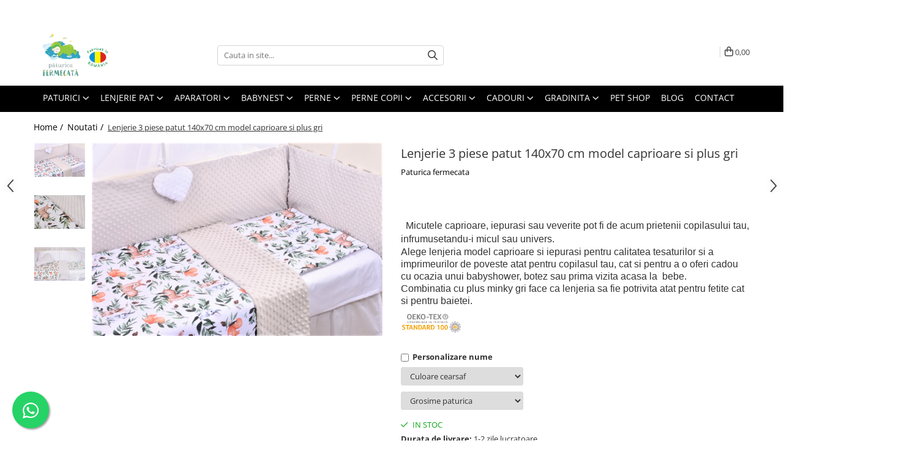

--- FILE ---
content_type: text/html; charset=UTF-8
request_url: https://www.paturicafermecata.ro/noutati-57/lenjerie-3-piese-patut-140x70-cm-model-caprioare-si-plus-gri.html
body_size: 63255
content:
<!DOCTYPE html>

<html lang="ro-ro">

	<head>
		<meta charset="UTF-8">

		<script src="https://gomagcdn.ro/themes/fashion/js/lazysizes.min.js?v=10141333-4.242" async=""></script>

		<script>
			function g_js(callbk){typeof callbk === 'function' ? window.addEventListener("DOMContentLoaded", callbk, false) : false;}
		</script>

					<link rel="icon" sizes="48x48" href="https://gomagcdn.ro/domains/paturicafermecata.ro/files/favicon/favicon.png">
			<link rel="apple-touch-icon" sizes="180x180" href="https://gomagcdn.ro/domains/paturicafermecata.ro/files/favicon/favicon.png">
		
		<style>
			/*body.loading{overflow:hidden;}
			body.loading #wrapper{opacity: 0;visibility: hidden;}
			body #wrapper{opacity: 1;visibility: visible;transition:all .1s ease-out;}*/

			.main-header .main-menu{min-height:43px;}
			.-g-hide{visibility:hidden;opacity:0;}

					</style>
					<link rel="preconnect" href="https://fonts.googleapis.com" >
					<link rel="preconnect" href="https://fonts.gstatic.com" crossorigin>
		
		<link rel="preconnect" href="https://gomagcdn.ro"><link rel="dns-prefetch" href="https://fonts.googleapis.com" /><link rel="dns-prefetch" href="https://fonts.gstatic.com" /><link rel="dns-prefetch" href="https://connect.facebook.net" /><link rel="dns-prefetch" href="https://www.facebook.com" /><link rel="dns-prefetch" href="https://event.2performant.com" /><link rel="dns-prefetch" href="https://www.googletagmanager.com" />

					<link rel="preload" as="image" href="https://gomagcdn.ro/domains/paturicafermecata.ro/files/product/large/lenjerie-3-piese-patut-140x70-cm-model-caprioare-si-plus-gri-4497-4214.jpg"   >
					<link rel="preload" as="style" href="https://fonts.googleapis.com/css2?family=Montserrat:ital,wght@0,300;0,400;0,600;0,700;1,300;1,400&display=swap" fetchpriority="high" onload="this.onload=null;this.rel='stylesheet'" crossorigin>
		
		<link rel="preload" href="https://gomagcdn.ro/themes/fashion/js/plugins.js?v=10141333-4.242" as="script">

		
					<link rel="preload" href="https://www.paturicafermecata.ro/theme/default.js?v=41726119569" as="script">
				
		<link rel="preload" href="https://gomagcdn.ro/themes/fashion/js/dev.js?v=10141333-4.242" as="script">

					<noscript>
				<link rel="stylesheet" href="https://fonts.googleapis.com/css2?family=Montserrat:ital,wght@0,300;0,400;0,600;0,700;1,300;1,400&display=swap">
			</noscript>
		
					<link rel="stylesheet" href="https://gomagcdn.ro/themes/fashion/css/main-min.css?v=10141333-4.242-1" data-values='{"blockScripts": "1"}'>
		
					<link rel="stylesheet" href="https://www.paturicafermecata.ro/theme/default.css?v=41726119569">
		
						<link rel="stylesheet" href="https://gomagcdn.ro/themes/fashion/css/dev-style.css?v=10141333-4.242-1">
		
		
		
		<link rel="alternate" hreflang="x-default" href="https://www.paturicafermecata.ro/noutati-57/lenjerie-3-piese-patut-140x70-cm-model-caprioare-si-plus-gri.html">
									<!-- Google tag (gtag.js) -->
<script async src="https://www.googletagmanager.com/gtag/js?id=AW-748371229"></script>
<script>
  window.dataLayer = window.dataLayer || [];
  function gtag(){dataLayer.push(arguments);}
  gtag('js', new Date());

  gtag('config', 'AW-748371229');
</script><script>(function(w,d,s,l,i){w[l]=w[l]||[];w[l].push({'gtm.start':
new Date().getTime(),event:'gtm.js'});var f=d.getElementsByTagName(s)[0],
j=d.createElement(s),dl=l!='dataLayer'?'&l='+l:'';j.async=true;j.src=
'https://www.googletagmanager.com/gtm.js?id='+i+dl;f.parentNode.insertBefore(j,f);
})(window,document,'script','dataLayer','GTM-W8JJ6CJ');</script>					
		<meta name="expires" content="never">
		<meta name="revisit-after" content="1 days">
					<meta name="author" content="Gomag">
				<title>Lenjerie 3 piese patut 140x70 cm model caprioare si plus gri</title>


					<meta name="robots" content="index,follow" />
						
		<meta name="description" content="Creează un mediu perfect pentru relaxare cu o lenjerie de calitate, ce menține temperatura optimă și oferă siguranță în timpul somnului!">
		<meta class="viewport" name="viewport" content="width=device-width, initial-scale=1.0, user-scalable=no">
							<meta property="og:description" content="  Micutele caprioare, iepurasi sau veverite pot fi de acum prietenii copilasului tau, infrumusetandu-i micul sau univers.   Alege lenjeria model caprioare si iepurasi pentru calitatea tesaturilor si a imprimeurilor de poveste atat pentru copilasul tau, cat si pentru a o oferi cadou cu ocazia unui babyshower, botez sau prima vizita acasa la  bebe.  Combinatia cu plus minky gri face ca lenjeria sa fie potrivita atat pentru fetite cat si pentru baietei.  "/>
							<meta property="og:image" content="https://gomagcdn.ro/domains/paturicafermecata.ro/files/product/large/lenjerie-3-piese-patut-140x70-cm-model-caprioare-si-plus-gri-4497-4214.jpg"/>
															<link rel="canonical" href="https://www.paturicafermecata.ro/noutati-57/lenjerie-3-piese-patut-140x70-cm-model-caprioare-si-plus-gri.html" />
			<meta property="og:url" content="https://www.paturicafermecata.ro/noutati-57/lenjerie-3-piese-patut-140x70-cm-model-caprioare-si-plus-gri.html"/>
						
		<meta name="distribution" content="Global">
		<meta name="owner" content="www.paturicafermecata.ro">
		<meta name="publisher" content="www.paturicafermecata.ro">
		<meta name="rating" content="General">
		<meta name="copyright" content="Copyright www.paturicafermecata.ro 2026. All rights reserved">
		<link rel="search" href="https://www.paturicafermecata.ro/opensearch.ro.xml" type="application/opensearchdescription+xml" title="Cautare"/>

		
							<script src="https://gomagcdn.ro/themes/fashion/js/jquery-2.1.4.min.js"></script>
			<script defer src="https://gomagcdn.ro/themes/fashion/js/jquery.autocomplete.js?v=20181023"></script>
			<script src="https://gomagcdn.ro/themes/fashion/js/gomag.config.js?v=10141333-4.242"></script>
			<script src="https://gomagcdn.ro/themes/fashion/js/gomag.js?v=10141333-4.242"></script>
		
													<script>
$.Gomag.bind('User/Data/AffiliateMarketing/HideTrafiLeak', function(event, data){

    $('.whatsappfloat').remove();
});
</script><script>
	var items = [];

	items.push(
		{
			id		:'PF8902',
			name	:'Lenjerie 3 piese patut 140x70 cm model caprioare si plus gri',
			brand	:'Paturica fermecata',
			category:'Noutati',
			price	:251.0000,
			google_business_vertical: 'retail'
		}
	);

	gtag('event', 'view_item', {
		items: [items],
		currency: "RON",
		value: "251.0000",
		send_to: 'AW-748371229'
	});
		gtag('event', 'page_view', {
		send_to: 'AW-748371229',
		value: 251.0000,
		items: [{
			id: 'PF8902',
			google_business_vertical: 'retail'
		}]
		});
	</script><meta property="fb:app_id"                       content="481276470151921" />
<meta property="og:type"                         content="product" />
<meta property="og:title"                        content="Lenjerie 3 piese patut 140x70 cm model caprioare si plus gri" />
<meta property="product:brand"                   content="Paturica fermecata" />
<meta property="product:category"                content="Noutati" />
<meta property="product:original_price:amount"   content="251" />
<meta property="product:original_price:currency" content="RON" />
<meta property="product:pretax_price:amount"     content="251" />
<meta property="product:pretax_price:currency"   content="RON" />
<meta property="product:price:amount"            content="251" />
<meta property="product:price:currency"          content="RON" />
<meta property="product:shipping_cost:amount"    content="0" />
<meta property="product:shipping_cost:currency"  content="RON" />
<meta property="product:weight:value"            content="0" />
<meta property="product:weight:units"            content="kg" />
<meta property="product:shipping_weight:value"   content="0" />
<meta property="product:shipping_weight:units"   content="kg" />
<meta property="product:sale_price:amount"       content="251" />
<meta property="product:sale_price:currency"     content="RON" />
<meta property="product:sale_price_dates:start"  content="2026-01-18 00:00:00" />
<meta property="product:sale_price_dates:end"    content="2026-01-18 23:59:59" />
<script>	
	$(document).ready(function(){
		
		$(document).on('click', $GomagConfig.cartSummaryItemRemoveButton, function() {
			var productId = $(this).attr("data-product");
			var productSku = $(this).attr("data-productsku");
			var productPrice = $(this).attr("data-productprice");
			var productQty = $(this).attr("data-qty");
			
			gtag('event', 'remove_from_cart', {
					send_to	: 'AW-748371229',
					value	: parseFloat(productQty) * parseFloat(productPrice),
					items:[{
						id		: productSku,
						quantity: productQty,
						price	: productPrice		 
				}]
			})
			
		})
	
		$(document).on('click', $GomagConfig.checkoutItemRemoveButton, function() {
			
			var itemKey = $(this).attr('id').replace('__checkoutItemRemove','');
			var productId = $(this).data("product");
			var productSku = $(this).attr("productsku");
			var productPrice = $(this).attr("productprice");
			var productQty = $('#quantityToAdd_'+itemKey).val();
			
			gtag('event', 'remove_from_cart', {
				send_to	: 'AW-748371229',
				value	: parseFloat(productQty) * parseFloat(productPrice),
				items	:[{
					id		: productSku,
					quantity: productQty,
					price	: productPrice
				}]
			})
			
		})
	});		
	
</script>
<!-- Global site tag (gtag.js) - Google Analytics -->
<script async src="https://www.googletagmanager.com/gtag/js?id=G-C4VDCCDLT3"></script>
	<script>
 window.dataLayer = window.dataLayer || [];
  function gtag(){dataLayer.push(arguments);}
    var cookieValue = '';
  var name = 'g_c_consent' + "=";
  var decodedCookie = decodeURIComponent(document.cookie);
  var ca = decodedCookie.split(';');
  for(var i = 0; i <ca.length; i++) {
	var c = ca[i];
	while (c.charAt(0) == ' ') {
	  c = c.substring(1);
	}
	if (c.indexOf(name) == 0) {
	  cookieValue = c.substring(name.length, c.length);
	}
  }



if(cookieValue == ''){
	gtag('consent', 'default', {
	  'ad_storage': 'denied',
	  'ad_user_data': 'denied',
	  'ad_personalization': 'denied',
	  'analytics_storage': 'denied',
	  'personalization_storage': 'denied',
	  'functionality_storage': 'denied',
	  'security_storage': 'denied'
	});
	} else if(cookieValue != '-1'){


			gtag('consent', 'default', {
			'ad_storage': 'granted',
			'ad_user_data': 'granted',
			'ad_personalization': 'granted',
			'analytics_storage': 'granted',
			'personalization_storage': 'granted',
			'functionality_storage': 'granted',
			'security_storage': 'granted'
		});
	} else {
	 gtag('consent', 'default', {
		  'ad_storage': 'denied',
		  'ad_user_data': 'denied',
		  'ad_personalization': 'denied',
		  'analytics_storage': 'denied',
			'personalization_storage': 'denied',
			'functionality_storage': 'denied',
			'security_storage': 'denied'
		});

		 }
</script>
<script>

	
  gtag('js', new Date());

 
$.Gomag.bind('Cookie/Policy/Consent/Denied', function(){
	gtag('consent', 'update', {
		  'ad_storage': 'denied',
		  'ad_user_data': 'denied',
		  'ad_personalization': 'denied',
		  'analytics_storage': 'denied',
			'personalization_storage': 'denied',
			'functionality_storage': 'denied',
			'security_storage': 'denied'
		});
		})
$.Gomag.bind('Cookie/Policy/Consent/Granted', function(){
	gtag('consent', 'update', {
		  'ad_storage': 'granted',
		  'ad_user_data': 'granted',
		  'ad_personalization': 'granted',
		  'analytics_storage': 'granted',
			'personalization_storage': 'granted',
			'functionality_storage': 'granted',
			'security_storage': 'granted'
		});
		})
  gtag('config', 'G-C4VDCCDLT3', {allow_enhanced_conversions: true });
</script>
<script>
	function gaBuildProductVariant(product)
	{
		let _return = '';
		if(product.version != undefined)
		{
			$.each(product.version, function(i, a){
				_return += (_return == '' ? '' : ', ')+a.value;
			})
		}
		return _return;
	}

</script>
<script>
	$.Gomag.bind('Product/Add/To/Cart/After/Listing', function gaProductAddToCartLV4(event, data) {
		if(data.product !== undefined) {
			var gaProduct = false;
			if(typeof(gaProducts) != 'undefined' && gaProducts[data.product.id] != undefined)
			{
				gaProduct = gaProducts[data.product.id];

			}

			if(gaProduct == false)
			{
				gaProduct = {};
				gaProduct.item_id = data.product.id;
				gaProduct.currency = data.product.currency ? (String(data.product.currency).toLowerCase() == 'lei' ? 'RON' : data.product.currency) : 'RON';
				gaProduct.item_name =  data.product.name ;
				gaProduct.item_variant= gaBuildProductVariant(data.product);
				gaProduct.item_brand = data.product.brand;
				gaProduct.item_category = data.product.category;

			}

			gaProduct.price = parseFloat(data.product.price).toFixed(2);
			gaProduct.quantity = data.product.productQuantity;
			gtag("event", "add_to_cart", {
				currency: gaProduct.currency,
				value: parseFloat(gaProduct.price) * parseFloat(gaProduct.quantity),
				items: [
					gaProduct
				]
			});

		}
	})
	$.Gomag.bind('Product/Add/To/Cart/After/Details', function gaProductAddToCartDV4(event, data){

		if(data.product !== undefined){

			var gaProduct = false;
			if(
				typeof(gaProducts) != 'undefined'
				&&
				gaProducts[data.product.id] != undefined
			)
			{
				var gaProduct = gaProducts[data.product.id];
			}

			if(gaProduct == false)
			{
				gaProduct = {};
				gaProduct.item_id = data.product.id;
				gaProduct.currency = data.product.currency ? (String(data.product.currency).toLowerCase() == 'lei' ? 'RON' : data.product.currency) : 'RON';
				gaProduct.item_name =  data.product.name ;
				gaProduct.item_variant= gaBuildProductVariant(data.product);
				gaProduct.item_brand = data.product.brand;
				gaProduct.item_category = data.product.category;

			}

			gaProduct.price = parseFloat(data.product.price).toFixed(2);
			gaProduct.quantity = data.product.productQuantity;


			gtag("event", "add_to_cart", {
			  currency: gaProduct.currency,
			  value: parseFloat(gaProduct.price) * parseFloat(gaProduct.quantity),
			  items: [
				gaProduct
			  ]
			});
        }

	})
	 $.Gomag.bind('Product/Remove/From/Cart', function gaProductRemovedFromCartV4(event, data){
		var envData = $.Gomag.getEnvData();
		var products = envData.products;

		if(data.data.product !== undefined && products[data.data.product] !== undefined){


			var dataProduct = products[data.data.product];


			gaProduct = {};
			gaProduct.item_id = dataProduct.id;

			gaProduct.item_name =   dataProduct.name ;
			gaProduct.currency = dataProduct.currency ? (String(dataProduct.currency).toLowerCase() == 'lei' ? 'RON' : dataProduct.currency) : 'RON';
			gaProduct.item_category = dataProduct.category;
			gaProduct.item_brand = dataProduct.brand;
			gaProduct.price = parseFloat(dataProduct.price).toFixed(2);
			gaProduct.quantity = data.data.quantity;
			gaProduct.item_variant= gaBuildProductVariant(dataProduct);
			gtag("event", "remove_from_cart", {
			  currency: gaProduct.currency,
			  value: parseFloat(gaProduct.price) * parseFloat(gaProduct.quantity),
			  items: [
				gaProduct
			  ]
			});
        }

	});

	 $.Gomag.bind('Cart/Quantity/Update', function gaCartQuantityUpdateV4(event, data){
		var envData = $.Gomag.getEnvData();
		var products = envData.products;
		if(!data.data.finalQuantity || !data.data.initialQuantity)
		{
			return false;
		}
		var dataProduct = products[data.data.product];
		if(dataProduct == undefined)
		{
			return false;
		}

		gaProduct = {};
		gaProduct.item_id = dataProduct.id;
		gaProduct.currency = dataProduct.currency ? (String(dataProduct.currency).toLowerCase() == 'lei' ? 'RON' : dataProduct.currency) : 'RON';
		gaProduct.item_name =  dataProduct.name ;

		gaProduct.item_category = dataProduct.category;
		gaProduct.item_brand = dataProduct.brand;
		gaProduct.price = parseFloat(dataProduct.price).toFixed(2);
		gaProduct.item_variant= gaBuildProductVariant(dataProduct);
		if(parseFloat(data.data.initialQuantity) < parseFloat(data.data.finalQuantity))
		{
			var quantity = parseFloat(data.data.finalQuantity) - parseFloat(data.data.initialQuantity);
			gaProduct.quantity = quantity;

			gtag("event", "add_to_cart", {
			  currency: gaProduct.currency,
			  value: parseFloat(gaProduct.price) * parseFloat(gaProduct.quantity),
			  items: [
				gaProduct
			  ]
			});
		}
		else if(parseFloat(data.data.initialQuantity) > parseFloat(data.data.finalQuantity))
		{
			var quantity = parseFloat(data.data.initialQuantity) - parseFloat(data.data.finalQuantity);
			gaProduct.quantity = quantity;
			gtag("event", "remove_from_cart", {
			  currency: gaProduct.currency,
			  value: parseFloat(gaProduct.price) * parseFloat(gaProduct.quantity),
			  items: [
				gaProduct
			  ]
			});
		}

	});

</script>
<script>
function gmsc(name, value)
{
	if(value != undefined && value)
	{
		var expires = new Date();
		expires.setTime(expires.getTime() + parseInt(3600*24*1000*90));
		document.cookie = encodeURIComponent(name) + "=" + encodeURIComponent(value) + '; expires='+ expires.toUTCString() + "; path=/";
	}
}
let gmqs = window.location.search;
let gmup = new URLSearchParams(gmqs);
gmsc('g_sc', gmup.get('shop_campaign'));
gmsc('shop_utm_campaign', gmup.get('utm_campaign'));
gmsc('shop_utm_medium', gmup.get('utm_medium'));
gmsc('shop_utm_source', gmup.get('utm_source'));
</script><!-- Facebook Pixel Code -->
				<script>
				!function(f,b,e,v,n,t,s){if(f.fbq)return;n=f.fbq=function(){n.callMethod?
				n.callMethod.apply(n,arguments):n.queue.push(arguments)};if(!f._fbq)f._fbq=n;
				n.push=n;n.loaded=!0;n.version="2.0";n.queue=[];t=b.createElement(e);t.async=!0;
				t.src=v;s=b.getElementsByTagName(e)[0];s.parentNode.insertBefore(t,s)}(window,
				document,"script","//connect.facebook.net/en_US/fbevents.js");

				fbq("init", "169989991355281");
				fbq("track", "PageView");</script>
				<!-- End Facebook Pixel Code -->
				<script>
				$.Gomag.bind('User/Ajax/Data/Loaded', function(event, data){
					if(data != undefined && data.data != undefined)
					{
						var eventData = data.data;
						if(eventData.facebookUserData != undefined)
						{
							$('body').append(eventData.facebookUserData);
						}
					}
				})
				</script>
				<meta name="facebook-domain-verification" content="y4rd8noxkr9dprol3mrpks4459z0x8" /><script>
	$.Gomag.bind('Product/Add/To/Cart/After/Listing', function(event, data){
		if(data.product !== undefined){
			gtag('event', 'add_to_cart', {
				send_to	: 'AW-748371229',
				value	: parseFloat(data.product.productQuantity) * parseFloat(data.product.price),
				items	:[{
					id		: data.product.sku,
					name	: data.product.name,
					brand	: data.product.brand,
					category: data.product.category,
					quantity: data.product.productQuantity,
					price	: data.product.price
				 
			}]
		   })
        }
	})
	$.Gomag.bind('Product/Add/To/Cart/After/Details', function(event, data){
		
		if(data.product !== undefined){
			gtag('event', 'add_to_cart', {
				send_to: 'AW-748371229',
				value: parseFloat(data.product.productQuantity) * parseFloat(data.product.price),
				items: [{
					id: data.product.sku,
					name		: data.product.name,
					brand		: data.product.brand,
					category	: data.product.category,
					quantity	: data.product.productQuantity,
					price		: data.product.price
				}]	
			})
		}
	})
   
</script><meta property="fb:app_id"                       content="481276470151921" />
<meta property="og:type"                         content="website" />
<meta name="google-site-verification" content="lNxqxIDCimHGZI8yjQmCzdHxaewQe8hE-qztoXonkZE" />					
		
	</head>

	<body class="" style="">

		<script >
			function _addCss(url, attribute, value, loaded){
				var _s = document.createElement('link');
				_s.rel = 'stylesheet';
				_s.href = url;
				_s.type = 'text/css';
				if(attribute)
				{
					_s.setAttribute(attribute, value)
				}
				if(loaded){
					_s.onload = function(){
						var dom = document.getElementsByTagName('body')[0];
						//dom.classList.remove('loading');
					}
				}
				var _st = document.getElementsByTagName('link')[0];
				_st.parentNode.insertBefore(_s, _st);
			}
			//_addCss('https://fonts.googleapis.com/css2?family=Open+Sans:ital,wght@0,300;0,400;0,600;0,700;1,300;1,400&display=swap');
			_addCss('https://gomagcdn.ro/themes/_fonts/Open-Sans.css');

		</script>
		<script>
				/*setTimeout(
				  function()
				  {
				   document.getElementsByTagName('body')[0].classList.remove('loading');
				  }, 1000);*/
		</script>
									
<script type="application/javascript" async
src="https://static.klaviyo.com/onsite/js/klaviyo.js?company_id=Trff7U">
</script>

<script>
		!function(){if(!window.klaviyo){window._klOnsite=window._klOnsite||[];try{window.klaviyo=new Proxy({},{get:function(n,i){return"push"===i?function(){var n;(n=window._klOnsite).push.apply(n,arguments)}:function(){for(var n=arguments.length,o=new Array(n),w=0;w<n;w++)o[w]=arguments[w];var t="function"==typeof o[o.length-1]?o.pop():void 0,e=new Promise((function(n){window._klOnsite.push([i].concat(o,[function(i){t&&t(i),n(i)}]))}));return e}}})}catch(n){window.klaviyo=window.klaviyo||[],window.klaviyo.push=function(){var n;(n=window._klOnsite).push.apply(n,arguments)}}}}();
		
		$(document).ready(function(){
			$.Gomag.bind('User/Ajax/Data/Loaded', function(event, data){
				if(data != undefined && data.data != undefined && data.data)
				{
					var _ajaxDataLoaded = data.data;

					if (_ajaxDataLoaded.learnqCustomerProperties != undefined) {
						function klaviyoTrackCallback() {
							klaviyo.track("Active on Site", _ajaxDataLoaded.learnqCustomerProperties);
						}
						klaviyo.identify(_ajaxDataLoaded.learnqCustomerProperties, klaviyoTrackCallback);

					}
				}
			});
		});

</script>
<noscript><iframe src="https://www.googletagmanager.com/ns.html?id=GTM-W8JJ6CJ"
height="0" width="0" style="display:none;visibility:hidden"></iframe></noscript>					
					<div id="fb-root"></div>
						<script >
			window.fbAsyncInit = function() {
			FB.init({
			appId : '481276470151921',
			autoLogAppEvents : true,
			xfbml : true,
			version : 'v12.0'
			});
			};
			</script>
			<script async defer crossorigin="anonymous" src="https://connect.facebook.net/ro_RO/sdk.js"></script>
					
		<div id="wrapper">
			<!-- BLOCK:2ba5da5d54d6488c91d5367b1ca0cdb9 start -->
<div id="_cartSummary" class="hide"></div>

<script >
	$(document).ready(function() {

		$(document).on('keypress', '.-g-input-loader', function(){
			$(this).addClass('-g-input-loading');
		})

		$.Gomag.bind('Product/Add/To/Cart/After', function(eventResponse, properties)
		{
									var data = JSON.parse(properties.data);
			$('.q-cart').html(data.quantity);
			if(parseFloat(data.quantity) > 0)
			{
				$('.q-cart').removeClass('hide');
			}
			else
			{
				$('.q-cart').addClass('hide');
			}
			$('.cartPrice').html(data.subtotal + ' ' + data.currency);
			$('.cartProductCount').html(data.quantity);


		})
		$('#_cartSummary').on('updateCart', function(event, cart) {
			var t = $(this);

			$.get('https://www.paturicafermecata.ro/cart-update', {
				cart: cart
			}, function(data) {

				$('.q-cart').html(data.quantity);
				if(parseFloat(data.quantity) > 0)
				{
					$('.q-cart').removeClass('hide');
				}
				else
				{
					$('.q-cart').addClass('hide');
				}
				$('.cartPrice').html(data.subtotal + ' ' + data.currency);
				$('.cartProductCount').html(data.quantity);
			}, 'json');
			window.ga = window.ga || function() {
				(ga.q = ga.q || []).push(arguments)
			};
			ga('send', 'event', 'Buton', 'Click', 'Adauga_Cos');
		});

		if(window.gtag_report_conversion) {
			$(document).on("click", 'li.phone-m', function() {
				var phoneNo = $('li.phone-m').children( "a").attr('href');
				gtag_report_conversion(phoneNo);
			});

		}

	});
</script>



<header class="main-header container-bg clearfix" data-block="headerBlock">
	<div class="discount-tape container-h full -g-hide" id="_gomagHellobar">
<style>
.discount-tape{position: relative;width:100%;padding:0;text-align:center;font-size:14px;overflow: hidden;z-index:99;}
.discount-tape a{color: #3A3A3A;}
.Gomag-HelloBar{padding:10px;}
@media screen and (max-width: 767px){.discount-tape{font-size:13px;}}
</style>
<div class="Gomag-HelloBar" style="background: #F7F3ED;color: #3A3A3A;">
	<a href="https://www.paturicafermecata.ro/colectia-lunoa" rel="nofollow" style="color: #3A3A3A;">
		𝐋𝐔𝐍𝐎𝐀 🌙 𝐋𝐞𝐧𝐣𝐞𝐫𝐢𝐢 𝐩𝐞𝐧𝐭𝐫𝐮 𝐩𝐚𝐭 𝐦𝐚𝐭𝐫𝐢𝐦𝐨𝐧𝐢𝐚𝐥, 𝐝𝐢𝐧 𝐭𝐞𝐬𝐚𝐭𝐮𝐫𝐢 𝐩𝐫𝐞𝐦𝐢𝐮𝐦. 𝐑𝐞𝐝𝐞𝐬𝐜𝐨𝐩𝐞𝐫𝐚 𝐬𝐨𝐦𝐧𝐮𝐥!
			</a>
	</div>
<div class="clear"></div>
</div>

		
	<div class="top-head-bg container-h full">

		<div class="top-head container-h">
			<div class="row">
				<div class="col-md-3 col-sm-3 col-xs-5 logo-h">
					
	<a href="https://www.paturicafermecata.ro" id="logo" data-pageId="2">
		<img src="https://gomagcdn.ro/domains/paturicafermecata.ro/files/company/logo-wide52904.png" fetchpriority="high" class="img-responsive" alt="paturicafermecata" title="paturicafermecata" width="200" height="50" style="width:auto;">
	</a>
				</div>
				<div class="col-md-4 col-sm-4 col-xs-7 main search-form-box">
					
<form name="search-form" class="search-form" action="https://www.paturicafermecata.ro/produse" id="_searchFormMainHeader">

	<input id="_autocompleteSearchMainHeader" name="c" class="input-placeholder -g-input-loader" type="text" placeholder="Cauta in site..." aria-label="Search"  value="">
	<button id="_doSearch" class="search-button" aria-hidden="true">
		<i class="fa fa-search" aria-hidden="true"></i>
	</button>

				<script >
			$(document).ready(function() {

				$('#_autocompleteSearchMainHeader').autocomplete({
					serviceUrl: 'https://www.paturicafermecata.ro/autocomplete',
					minChars: 2,
					deferRequestBy: 700,
					appendTo: '#_searchFormMainHeader',
					width: parseInt($('#_doSearch').offset().left) - parseInt($('#_autocompleteSearchMainHeader').offset().left),
					formatResult: function(suggestion, currentValue) {
						return suggestion.value;
					},
					onSelect: function(suggestion) {
						$(this).val(suggestion.data);
					},
					onSearchComplete: function(suggestion) {
						$(this).removeClass('-g-input-loading');
					}
				});
				$(document).on('click', '#_doSearch', function(e){
					e.preventDefault();
					if($('#_autocompleteSearchMainHeader').val() != '')
					{
						$('#_searchFormMainHeader').submit();
					}
				})
			});
		</script>
	

</form>
				</div>
				<div class="col-md-5 col-sm-5 acount-section">
					
<ul>
	<li class="search-m hide">
		<a href="#" class="-g-no-url" aria-label="Cauta in site..." data-pageId="">
			<i class="fa fa-search search-open" aria-hidden="true"></i>
			<i style="display:none" class="fa fa-times search-close" aria-hidden="true"></i>
		</a>
	</li>
	<li class="-g-user-icon -g-user-icon-empty">
			
	</li>
	
				<li class="contact-header">
			<a href="tel:0749324677" aria-label="Contacteaza-ne" data-pageId="3">
				<i class="fa fa-phone" aria-hidden="true"></i>
								<span>0749324677</span>
			</a>
		</li>
			<li class="wishlist-header hide">
		<a href="https://www.paturicafermecata.ro/wishlist" aria-label="Wishlist" data-pageId="28">
			<span class="-g-wishlist-product-count -g-hide"></span>
			<i class="fa fa-heart-o" aria-hidden="true"></i>
			<span class="">Favorite</span>
		</a>
	</li>
	<li class="cart-header-btn cart">
		<a class="cart-drop _showCartHeader" href="https://www.paturicafermecata.ro/cos-de-cumparaturi" aria-label="Cos de cumparaturi">
			<span class="q-cart hide">0</span>
			<i class="fa fa-shopping-bag" aria-hidden="true"></i>
			<span class="count cartPrice">0,00
				
			</span>
		</a>
					<div class="cart-dd  _cartShow cart-closed"></div>
			</li>

	</ul>

	<script>
		$(document).ready(function() {
			//Cart
							$('.cart').mouseenter(function() {
					$.Gomag.showCartSummary('div._cartShow');
				}).mouseleave(function() {
					$.Gomag.hideCartSummary('div._cartShow');
					$('div._cartShow').removeClass('cart-open');
				});
						$(document).on('click', '.dropdown-toggle', function() {
				window.location = $(this).attr('href');
			})
		})
	</script>

				</div>
			</div>
		</div>
	</div>


<div id="navigation">
	<nav id="main-menu" class="main-menu container-h full clearfix">
		<a href="#" class="menu-trg -g-no-url" title="Produse">
			<span>&nbsp;</span>
		</a>
		
<div class="container-h nav-menu-hh clearfix">

	<!-- BASE MENU -->
	<ul class="
			nav-menu base-menu container-h
			
			
		">

		

			
		<li class="menu-drop __GomagMM ">
							<a
					href="#"
					class="  "
					rel="  "
					
					title="Paturici"
					data-Gomag=''
					data-block-name="mainMenuD0"
					data-pageId= ""
					data-block="mainMenuD">
											<span class="list">Paturici</span>
						<i class="fa fa-angle-down"></i>
				</a>

									<div class="menu-dd">
										<ul class="drop-list clearfix w100">
																																						<li class="fl">
										<div class="col">
											<p class="title">
												<a
												href="#"
												class="title    "
												rel="  "
												
												title="TIPURI"
												data-Gomag=''
												data-block-name="mainMenuD1"
												data-block="mainMenuD"
												data-pageId= ""
												>
																										TIPURI
												</a>
											</p>
																																															<a
														href="https://www.paturicafermecata.ro/paturica-aniversara-bebelusi"
														rel="  "
														
														title="Aniversara"
														class="    "
														data-Gomag=''
														data-block-name="mainMenuD2"
														data-block="mainMenuD"
														data-pageId=""
													>
																												<i class="fa fa-angle-right"></i>
														<span>Aniversara</span>
													</a>
																									<a
														href="https://www.paturicafermecata.ro/paturici-bebe"
														rel="  "
														
														title="Bebelusi"
														class="    "
														data-Gomag=''
														data-block-name="mainMenuD2"
														data-block="mainMenuD"
														data-pageId=""
													>
																												<i class="fa fa-angle-right"></i>
														<span>Bebelusi</span>
													</a>
																									<a
														href="https://www.paturicafermecata.ro/paturica-bebe-botez"
														rel="  "
														
														title="Botez"
														class="    "
														data-Gomag=''
														data-block-name="mainMenuD2"
														data-block="mainMenuD"
														data-pageId=""
													>
																												<i class="fa fa-angle-right"></i>
														<span>Botez</span>
													</a>
																									<a
														href="https://www.paturicafermecata.ro/paturica-carucior-bebe"
														rel="  "
														
														title="Carucior"
														class="    "
														data-Gomag=''
														data-block-name="mainMenuD2"
														data-block="mainMenuD"
														data-pageId=""
													>
																												<i class="fa fa-angle-right"></i>
														<span>Carucior</span>
													</a>
																									<a
														href="https://www.paturicafermecata.ro/paturica-bebe-cu-lunile"
														rel="  "
														
														title="Cu Lunile"
														class="    "
														data-Gomag=''
														data-block-name="mainMenuD2"
														data-block="mainMenuD"
														data-pageId=""
													>
																												<i class="fa fa-angle-right"></i>
														<span>Cu Lunile</span>
													</a>
																									<a
														href="https://www.paturicafermecata.ro/paturica-bebe-cu-gluga"
														rel="  "
														
														title="Cu Gluga"
														class="    "
														data-Gomag=''
														data-block-name="mainMenuD2"
														data-block="mainMenuD"
														data-pageId=""
													>
																												<i class="fa fa-angle-right"></i>
														<span>Cu Gluga</span>
													</a>
																									<a
														href="https://www.paturicafermecata.ro/paturica-groasa-bebe"
														rel="  "
														
														title="Groasa"
														class="    "
														data-Gomag=''
														data-block-name="mainMenuD2"
														data-block="mainMenuD"
														data-pageId=""
													>
																												<i class="fa fa-angle-right"></i>
														<span>Groasa</span>
													</a>
																									<a
														href="https://www.paturicafermecata.ro/paturica-groasa-nou-nascut"
														rel="  "
														
														title="Groasa Nou Nascut"
														class="    "
														data-Gomag=''
														data-block-name="mainMenuD2"
														data-block="mainMenuD"
														data-pageId=""
													>
																												<i class="fa fa-angle-right"></i>
														<span>Groasa Nou Nascut</span>
													</a>
																									<a
														href="https://www.paturicafermecata.ro/paturica-bebe-iarna"
														rel="  "
														
														title="Iarna"
														class="    "
														data-Gomag=''
														data-block-name="mainMenuD2"
														data-block="mainMenuD"
														data-pageId=""
													>
																												<i class="fa fa-angle-right"></i>
														<span>Iarna</span>
													</a>
																									<a
														href="https://www.paturicafermecata.ro/patura-infasat-bebe"
														rel="  "
														
														title="Infasat"
														class="    "
														data-Gomag=''
														data-block-name="mainMenuD2"
														data-block="mainMenuD"
														data-pageId=""
													>
																												<i class="fa fa-angle-right"></i>
														<span>Infasat</span>
													</a>
																									<a
														href="https://www.paturicafermecata.ro/paturica-milestone"
														rel="  "
														
														title="Milestone"
														class="    "
														data-Gomag=''
														data-block-name="mainMenuD2"
														data-block="mainMenuD"
														data-pageId=""
													>
																												<i class="fa fa-angle-right"></i>
														<span>Milestone</span>
													</a>
																									<a
														href="https://www.paturicafermecata.ro/paturica-milestone-personalizata"
														rel="  "
														
														title="Milestone Personalizata"
														class="    "
														data-Gomag=''
														data-block-name="mainMenuD2"
														data-block="mainMenuD"
														data-pageId=""
													>
																												<i class="fa fa-angle-right"></i>
														<span>Milestone Personalizata</span>
													</a>
																									<a
														href="https://www.paturicafermecata.ro/paturica-minky"
														rel="  "
														
														title="Minky"
														class="    "
														data-Gomag=''
														data-block-name="mainMenuD2"
														data-block="mainMenuD"
														data-pageId=""
													>
																												<i class="fa fa-angle-right"></i>
														<span>Minky</span>
													</a>
																									<a
														href="https://www.paturicafermecata.ro/paturica-nou-nascut"
														rel="  "
														
														title="Nou Nascut"
														class="    "
														data-Gomag=''
														data-block-name="mainMenuD2"
														data-block="mainMenuD"
														data-pageId=""
													>
																												<i class="fa fa-angle-right"></i>
														<span>Nou Nascut</span>
													</a>
																									<a
														href="https://www.paturicafermecata.ro/paturica-plusata-bebe"
														rel="  "
														
														title="Plusata"
														class="    "
														data-Gomag=''
														data-block-name="mainMenuD2"
														data-block="mainMenuD"
														data-pageId=""
													>
																												<i class="fa fa-angle-right"></i>
														<span>Plusata</span>
													</a>
																									<a
														href="https://www.paturicafermecata.ro/paturica-port-bebe"
														rel="  "
														
														title="Port Bebe"
														class="    "
														data-Gomag=''
														data-block-name="mainMenuD2"
														data-block="mainMenuD"
														data-pageId=""
													>
																												<i class="fa fa-angle-right"></i>
														<span>Port Bebe</span>
													</a>
																									<a
														href="https://www.paturicafermecata.ro/paturica-pufoasa-bebe"
														rel="  "
														
														title="Pufoasa"
														class="    "
														data-Gomag=''
														data-block-name="mainMenuD2"
														data-block="mainMenuD"
														data-pageId=""
													>
																												<i class="fa fa-angle-right"></i>
														<span>Pufoasa</span>
													</a>
																									<a
														href="https://www.paturicafermecata.ro/paturici-scoica"
														rel="  "
														
														title="Scoica Auto"
														class="    "
														data-Gomag=''
														data-block-name="mainMenuD2"
														data-block="mainMenuD"
														data-pageId=""
													>
																												<i class="fa fa-angle-right"></i>
														<span>Scoica Auto</span>
													</a>
																									<a
														href="https://www.paturicafermecata.ro/paturica-de-somn-bebe"
														rel="  "
														
														title="Somn"
														class="    "
														data-Gomag=''
														data-block-name="mainMenuD2"
														data-block="mainMenuD"
														data-pageId=""
													>
																												<i class="fa fa-angle-right"></i>
														<span>Somn</span>
													</a>
																									<a
														href="https://www.paturicafermecata.ro/paturica-subtire-bebe"
														rel="  "
														
														title="Subtire"
														class="    "
														data-Gomag=''
														data-block-name="mainMenuD2"
														data-block="mainMenuD"
														data-pageId=""
													>
																												<i class="fa fa-angle-right"></i>
														<span>Subtire</span>
													</a>
																									<a
														href="https://www.paturicafermecata.ro/paturici-velvet"
														rel="  "
														
														title="Velvet"
														class="    "
														data-Gomag=''
														data-block-name="mainMenuD2"
														data-block="mainMenuD"
														data-pageId=""
													>
																												<i class="fa fa-angle-right"></i>
														<span>Velvet</span>
													</a>
																							
										</div>
									</li>
																																<li class="fl">
										<div class="col">
											<p class="title">
												<a
												href="#"
												class="title    "
												rel="  "
												
												title="MATERIAL"
												data-Gomag=''
												data-block-name="mainMenuD1"
												data-block="mainMenuD"
												data-pageId= ""
												>
																										MATERIAL
												</a>
											</p>
																																															<a
														href="https://www.paturicafermecata.ro/paturica-bebe-bumbac"
														rel="  "
														
														title="Bumbac"
														class="    "
														data-Gomag=''
														data-block-name="mainMenuD2"
														data-block="mainMenuD"
														data-pageId=""
													>
																												<i class="fa fa-angle-right"></i>
														<span>Bumbac</span>
													</a>
																									<a
														href="https://www.paturicafermecata.ro/paturica-bebe-bumbac-organic"
														rel="  "
														
														title="Bumbac Organic"
														class="    "
														data-Gomag=''
														data-block-name="mainMenuD2"
														data-block="mainMenuD"
														data-pageId=""
													>
																												<i class="fa fa-angle-right"></i>
														<span>Bumbac Organic</span>
													</a>
																									<a
														href="https://www.paturicafermecata.ro/paturici-muselina-bebelusi"
														rel="  "
														
														title="Muselina Certificata COTS"
														class="    "
														data-Gomag=''
														data-block-name="mainMenuD2"
														data-block="mainMenuD"
														data-pageId=""
													>
																												<i class="fa fa-angle-right"></i>
														<span>Muselina Certificata COTS</span>
													</a>
																							
										</div>
									</li>
																																<li class="fl">
										<div class="col">
											<p class="title">
												<a
												href="#"
												class="title    "
												rel="  "
												
												title="CULORI"
												data-Gomag=''
												data-block-name="mainMenuD1"
												data-block="mainMenuD"
												data-pageId= ""
												>
																										CULORI
												</a>
											</p>
																																															<a
														href="https://www.paturicafermecata.ro/paturica-alba-bebe"
														rel="  "
														
														title="Alba"
														class="    "
														data-Gomag=''
														data-block-name="mainMenuD2"
														data-block="mainMenuD"
														data-pageId=""
													>
																												<i class="fa fa-angle-right"></i>
														<span>Alba</span>
													</a>
																									<a
														href="https://www.paturicafermecata.ro/paturica-roz-bebe"
														rel="  "
														
														title="Roz"
														class="    "
														data-Gomag=''
														data-block-name="mainMenuD2"
														data-block="mainMenuD"
														data-pageId=""
													>
																												<i class="fa fa-angle-right"></i>
														<span>Roz</span>
													</a>
																							
										</div>
									</li>
																																<li class="fl">
										<div class="col">
											<p class="title">
												<a
												href="https://www.paturicafermecata.ro/sistem-infasare-bebelusi"
												class="title    "
												rel="  "
												
												title="Sisteme Infasare"
												data-Gomag=''
												data-block-name="mainMenuD1"
												data-block="mainMenuD"
												data-pageId= "180"
												>
																										Sisteme Infasare
												</a>
											</p>
																																															<a
														href="https://www.paturicafermecata.ro/patura-infasat-bebe"
														rel="  "
														
														title="Patura"
														class="    "
														data-Gomag=''
														data-block-name="mainMenuD2"
														data-block="mainMenuD"
														data-pageId=""
													>
																												<i class="fa fa-angle-right"></i>
														<span>Patura</span>
													</a>
																									<a
														href="https://www.paturicafermecata.ro/paturica-de-infasat-bumbac-organic"
														rel="  "
														
														title="Patura Bumbac Organic"
														class="    "
														data-Gomag=''
														data-block-name="mainMenuD2"
														data-block="mainMenuD"
														data-pageId=""
													>
																												<i class="fa fa-angle-right"></i>
														<span>Patura Bumbac Organic</span>
													</a>
																									<a
														href="https://www.paturicafermecata.ro/paturica-in-forma-de-ursulet-pentru-infasat-bebelusi"
														rel="  "
														
														title="Patura Forma Ursulet"
														class="    "
														data-Gomag=''
														data-block-name="mainMenuD2"
														data-block="mainMenuD"
														data-pageId=""
													>
																												<i class="fa fa-angle-right"></i>
														<span>Patura Forma Ursulet</span>
													</a>
																									<a
														href="https://www.paturicafermecata.ro/paturica-infasat-nou-nascut"
														rel="  "
														
														title="Patura Nou Nascuti"
														class="    "
														data-Gomag=''
														data-block-name="mainMenuD2"
														data-block="mainMenuD"
														data-pageId=""
													>
																												<i class="fa fa-angle-right"></i>
														<span>Patura Nou Nascuti</span>
													</a>
																									<a
														href="https://www.paturicafermecata.ro/fasa-pentru-infasat-bebe"
														rel="  "
														
														title="Fasa"
														class="    "
														data-Gomag=''
														data-block-name="mainMenuD2"
														data-block="mainMenuD"
														data-pageId=""
													>
																												<i class="fa fa-angle-right"></i>
														<span>Fasa</span>
													</a>
																									<a
														href="https://www.paturicafermecata.ro/sac-de-dormit-cu-sistem-de-infasat"
														rel="  "
														
														title="Sac de Dormit"
														class="    "
														data-Gomag=''
														data-block-name="mainMenuD2"
														data-block="mainMenuD"
														data-pageId=""
													>
																												<i class="fa fa-angle-right"></i>
														<span>Sac de Dormit</span>
													</a>
																									<a
														href="https://www.paturicafermecata.ro/sac-de-infasat-bebe"
														rel="  "
														
														title="Sac de Infasat"
														class="    "
														data-Gomag=''
														data-block-name="mainMenuD2"
														data-block="mainMenuD"
														data-pageId=""
													>
																												<i class="fa fa-angle-right"></i>
														<span>Sac de Infasat</span>
													</a>
																									<a
														href="https://www.paturicafermecata.ro/scutec-infasat-bebe"
														rel="  "
														
														title="Scutec de Infasat"
														class="    "
														data-Gomag=''
														data-block-name="mainMenuD2"
														data-block="mainMenuD"
														data-pageId=""
													>
																												<i class="fa fa-angle-right"></i>
														<span>Scutec de Infasat</span>
													</a>
																									<a
														href="https://www.paturicafermecata.ro/sistem-infasare-bebelusi-vara"
														rel="  "
														
														title="Sistem - Vara"
														class="    "
														data-Gomag=''
														data-block-name="mainMenuD2"
														data-block="mainMenuD"
														data-pageId=""
													>
																												<i class="fa fa-angle-right"></i>
														<span>Sistem - Vara</span>
													</a>
																									<a
														href="https://www.paturicafermecata.ro/sistem-de-infasat-nou-nascut"
														rel="  "
														
														title="Sistem Nou Nascut"
														class="    "
														data-Gomag=''
														data-block-name="mainMenuD2"
														data-block="mainMenuD"
														data-pageId=""
													>
																												<i class="fa fa-angle-right"></i>
														<span>Sistem Nou Nascut</span>
													</a>
																									<a
														href="https://www.paturicafermecata.ro/sistem-de-infasare-0-3-luni"
														rel="  "
														
														title="Sistem 0-3 Luni"
														class="    "
														data-Gomag=''
														data-block-name="mainMenuD2"
														data-block="mainMenuD"
														data-pageId=""
													>
																												<i class="fa fa-angle-right"></i>
														<span>Sistem 0-3 Luni</span>
													</a>
																									<a
														href="https://www.paturicafermecata.ro/sistem-de-infasat-3-6-luni"
														rel="  "
														
														title="Sistem 3-6 luni"
														class="    "
														data-Gomag=''
														data-block-name="mainMenuD2"
														data-block="mainMenuD"
														data-pageId=""
													>
																												<i class="fa fa-angle-right"></i>
														<span>Sistem 3-6 luni</span>
													</a>
																									<a
														href="https://www.paturicafermecata.ro/sistem-de-infasare-6-9-luni"
														rel="  "
														
														title="Sistem 6-9 Luni"
														class="    "
														data-Gomag=''
														data-block-name="mainMenuD2"
														data-block="mainMenuD"
														data-pageId=""
													>
																												<i class="fa fa-angle-right"></i>
														<span>Sistem 6-9 Luni</span>
													</a>
																									<a
														href="https://www.paturicafermecata.ro/sistem-de-infasat-ieftin"
														rel="  "
														
														title="Sistem Ieftin"
														class="    "
														data-Gomag=''
														data-block-name="mainMenuD2"
														data-block="mainMenuD"
														data-pageId=""
													>
																												<i class="fa fa-angle-right"></i>
														<span>Sistem Ieftin</span>
													</a>
																									<a
														href="https://www.paturicafermecata.ro/suport-infasat-bebe"
														rel="  "
														
														title="Suport pentru Infasat"
														class="    "
														data-Gomag=''
														data-block-name="mainMenuD2"
														data-block="mainMenuD"
														data-pageId=""
													>
																												<i class="fa fa-angle-right"></i>
														<span>Suport pentru Infasat</span>
													</a>
																									<a
														href="https://www.paturicafermecata.ro/scutece"
														rel="  "
														
														title="Scutece"
														class="    "
														data-Gomag=''
														data-block-name="mainMenuD2"
														data-block="mainMenuD"
														data-pageId=""
													>
																												<i class="fa fa-angle-right"></i>
														<span>Scutece</span>
													</a>
																							
										</div>
									</li>
																													</ul>
																	</div>
									
		</li>
		
		<li class="menu-drop __GomagMM ">
							<a
					href="#"
					class="  "
					rel="  "
					
					title="Lenjerie Pat"
					data-Gomag=''
					data-block-name="mainMenuD0"
					data-pageId= ""
					data-block="mainMenuD">
											<span class="list">Lenjerie Pat</span>
						<i class="fa fa-angle-down"></i>
				</a>

									<div class="menu-dd">
										<ul class="drop-list clearfix w100">
																																						<li class="fl">
										<div class="col">
											<p class="title">
												<a
												href="#"
												class="title    "
												rel="  "
												
												title="TIPURI"
												data-Gomag=''
												data-block-name="mainMenuD1"
												data-block="mainMenuD"
												data-pageId= ""
												>
																										TIPURI
												</a>
											</p>
																																															<a
														href="https://www.paturicafermecata.ro/lenjerii-pat-copii-1-persoana"
														rel="  "
														
														title="1 Persoana"
														class="    "
														data-Gomag=''
														data-block-name="mainMenuD2"
														data-block="mainMenuD"
														data-pageId=""
													>
																												<i class="fa fa-angle-right"></i>
														<span>1 Persoana</span>
													</a>
																									<a
														href="https://www.paturicafermecata.ro/lenjerie-pat-baieti"
														rel="  "
														
														title="Baieti"
														class="    "
														data-Gomag=''
														data-block-name="mainMenuD2"
														data-block="mainMenuD"
														data-pageId=""
													>
																												<i class="fa fa-angle-right"></i>
														<span>Baieti</span>
													</a>
																									<a
														href="https://www.paturicafermecata.ro/lenjerie-patut-bebe-baiat"
														rel="  "
														
														title="Bebe Baietel"
														class="    "
														data-Gomag=''
														data-block-name="mainMenuD2"
														data-block="mainMenuD"
														data-pageId=""
													>
																												<i class="fa fa-angle-right"></i>
														<span>Bebe Baietel</span>
													</a>
																									<a
														href="https://www.paturicafermecata.ro/lenjerie-patut-bebe"
														rel="  "
														
														title="Bebelusi"
														class="    "
														data-Gomag=''
														data-block-name="mainMenuD2"
														data-block="mainMenuD"
														data-pageId=""
													>
																												<i class="fa fa-angle-right"></i>
														<span>Bebelusi</span>
													</a>
																									<a
														href="https://www.paturicafermecata.ro/lenjerie-pat-copii"
														rel="  "
														
														title="Copii"
														class="    "
														data-Gomag=''
														data-block-name="mainMenuD2"
														data-block="mainMenuD"
														data-pageId=""
													>
																												<i class="fa fa-angle-right"></i>
														<span>Copii</span>
													</a>
																									<a
														href="https://www.paturicafermecata.ro/lenjerie-patut-cu-aparatori"
														rel="  "
														
														title="Cu Aparatori"
														class="    "
														data-Gomag=''
														data-block-name="mainMenuD2"
														data-block="mainMenuD"
														data-pageId=""
													>
																												<i class="fa fa-angle-right"></i>
														<span>Cu Aparatori</span>
													</a>
																									<a
														href="https://www.paturicafermecata.ro/lenjerie-si-aparatori-patut-bebe"
														rel="  "
														
														title="Cu Aparatori Patut"
														class="    "
														data-Gomag=''
														data-block-name="mainMenuD2"
														data-block="mainMenuD"
														data-pageId=""
													>
																												<i class="fa fa-angle-right"></i>
														<span>Cu Aparatori Patut</span>
													</a>
																									<a
														href="https://www.paturicafermecata.ro/lenjerie-patut-bebe-cu-baldachin"
														rel="  "
														
														title="Cu Baldachin"
														class="    "
														data-Gomag=''
														data-block-name="mainMenuD2"
														data-block="mainMenuD"
														data-pageId=""
													>
																												<i class="fa fa-angle-right"></i>
														<span>Cu Baldachin</span>
													</a>
																									<a
														href="https://www.paturicafermecata.ro/lenjerie-patut-bebe-cu-nume"
														rel="  "
														
														title="Cu Nume"
														class="    "
														data-Gomag=''
														data-block-name="mainMenuD2"
														data-block="mainMenuD"
														data-pageId=""
													>
																												<i class="fa fa-angle-right"></i>
														<span>Cu Nume</span>
													</a>
																									<a
														href="https://www.paturicafermecata.ro/lenjerie-de-pat-copii-cu-pisici"
														rel="  "
														
														title="Cu Pisici"
														class="    "
														data-Gomag=''
														data-block-name="mainMenuD2"
														data-block="mainMenuD"
														data-pageId=""
													>
																												<i class="fa fa-angle-right"></i>
														<span>Cu Pisici</span>
													</a>
																									<a
														href="https://www.paturicafermecata.ro/lenjerie-pat-copii-unicorn"
														rel="  "
														
														title="Cu Unicorni"
														class="    "
														data-Gomag=''
														data-block-name="mainMenuD2"
														data-block="mainMenuD"
														data-pageId=""
													>
																												<i class="fa fa-angle-right"></i>
														<span>Cu Unicorni</span>
													</a>
																									<a
														href="https://www.paturicafermecata.ro/lenjerii-patut-bebe-deosebite"
														rel="  "
														
														title="Deosebite"
														class="    "
														data-Gomag=''
														data-block-name="mainMenuD2"
														data-block="mainMenuD"
														data-pageId=""
													>
																												<i class="fa fa-angle-right"></i>
														<span>Deosebite</span>
													</a>
																									<a
														href="https://www.paturicafermecata.ro/lenjerie-pat-copii-fete"
														rel="  "
														
														title="Fete"
														class="    "
														data-Gomag=''
														data-block-name="mainMenuD2"
														data-block="mainMenuD"
														data-pageId=""
													>
																												<i class="fa fa-angle-right"></i>
														<span>Fete</span>
													</a>
																									<a
														href="https://www.paturicafermecata.ro/lenjerie-patut-bebe-la-comanda"
														rel="  "
														
														title="La Comanda"
														class="    "
														data-Gomag=''
														data-block-name="mainMenuD2"
														data-block="mainMenuD"
														data-pageId=""
													>
																												<i class="fa fa-angle-right"></i>
														<span>La Comanda</span>
													</a>
																									<a
														href="https://www.paturicafermecata.ro/lenjerii-patut-bebe-personalizate"
														rel="  "
														
														title="Personalizate"
														class="    "
														data-Gomag=''
														data-block-name="mainMenuD2"
														data-block="mainMenuD"
														data-pageId=""
													>
																												<i class="fa fa-angle-right"></i>
														<span>Personalizate</span>
													</a>
																							
										</div>
									</li>
																																<li class="fl">
										<div class="col">
											<p class="title">
												<a
												href="#"
												class="title    "
												rel="  "
												
												title="SETURI"
												data-Gomag=''
												data-block-name="mainMenuD1"
												data-block="mainMenuD"
												data-pageId= ""
												>
																										SETURI
												</a>
											</p>
																																															<a
														href="https://www.paturicafermecata.ro/set-lenjerie-patut-bebe"
														rel="  "
														
														title="Set"
														class="    "
														data-Gomag=''
														data-block-name="mainMenuD2"
														data-block="mainMenuD"
														data-pageId=""
													>
																												<i class="fa fa-angle-right"></i>
														<span>Set</span>
													</a>
																									<a
														href="https://www.paturicafermecata.ro/lenjerii-patut-2-piese"
														rel="  "
														
														title="Set 2 Piese Universale"
														class="    "
														data-Gomag=''
														data-block-name="mainMenuD2"
														data-block="mainMenuD"
														data-pageId=""
													>
																												<i class="fa fa-angle-right"></i>
														<span>Set 2 Piese Universale</span>
													</a>
																									<a
														href="https://www.paturicafermecata.ro/seturi-lenjerii-3-piese"
														rel="  "
														
														title="Set 3 Piese 120x60 cm"
														class="    "
														data-Gomag='{"image":"https:\/\/gomagcdn.ro\/domains\/paturicafermecata.ro\/files\/category\/original\/animalute-in-hexagon-cu-plus-verde-menta-mood-1-4614.jpeg"}'
														data-block-name="mainMenuD2"
														data-block="mainMenuD"
														data-pageId=""
													>
																												<i class="fa fa-angle-right"></i>
														<span>Set 3 Piese 120x60 cm</span>
													</a>
																									<a
														href="https://www.paturicafermecata.ro/seturi-lenjerii-3-piese-140x70-cm"
														rel="  "
														
														title="Set 3 Piese 140x70 cm"
														class="    "
														data-Gomag=''
														data-block-name="mainMenuD2"
														data-block="mainMenuD"
														data-pageId=""
													>
																												<i class="fa fa-angle-right"></i>
														<span>Set 3 Piese 140x70 cm</span>
													</a>
																									<a
														href="https://www.paturicafermecata.ro/set-lenjerie-patut-bebe-5-piese"
														rel="  "
														
														title="Set 5 Piese"
														class="    "
														data-Gomag=''
														data-block-name="mainMenuD2"
														data-block="mainMenuD"
														data-pageId=""
													>
																												<i class="fa fa-angle-right"></i>
														<span>Set 5 Piese</span>
													</a>
																									<a
														href="https://www.paturicafermecata.ro/seturi-complete"
														rel="  "
														
														title="Seturi Complete"
														class="    "
														data-Gomag='{"image":"https:\/\/gomagcdn.ro\/domains\/paturicafermecata.ro\/files\/category\/original\/dsc_2446_preview-4628.jpeg"}'
														data-block-name="mainMenuD2"
														data-block="mainMenuD"
														data-pageId=""
													>
																												<i class="fa fa-angle-right"></i>
														<span>Seturi Complete</span>
													</a>
																									<a
														href="https://www.paturicafermecata.ro/lenjerie-landou-lenjerie-cosulet-bebe"
														rel="  "
														
														title="Seturi Patut Cosulet si Landou"
														class="    "
														data-Gomag=''
														data-block-name="mainMenuD2"
														data-block="mainMenuD"
														data-pageId=""
													>
																												<i class="fa fa-angle-right"></i>
														<span>Seturi Patut Cosulet si Landou</span>
													</a>
																							
										</div>
									</li>
																																<li class="fl">
										<div class="col">
											<p class="title">
												<a
												href="#"
												class="title    "
												rel="  "
												
												title="MARIMI COPII"
												data-Gomag=''
												data-block-name="mainMenuD1"
												data-block="mainMenuD"
												data-pageId= ""
												>
																										MARIMI COPII
												</a>
											</p>
																																															<a
														href="https://www.paturicafermecata.ro/lenjerie-patut-90x50"
														rel="  "
														
														title="90x50"
														class="    "
														data-Gomag=''
														data-block-name="mainMenuD2"
														data-block="mainMenuD"
														data-pageId=""
													>
																												<i class="fa fa-angle-right"></i>
														<span>90x50</span>
													</a>
																									<a
														href="https://www.paturicafermecata.ro/lenjerie-patut-60x120"
														rel="  "
														
														title="60x120"
														class="    "
														data-Gomag=''
														data-block-name="mainMenuD2"
														data-block="mainMenuD"
														data-pageId=""
													>
																												<i class="fa fa-angle-right"></i>
														<span>60x120</span>
													</a>
																									<a
														href="https://www.paturicafermecata.ro/lenjerie-pat-copii-70x140"
														rel="  "
														
														title="70x140"
														class="    "
														data-Gomag=''
														data-block-name="mainMenuD2"
														data-block="mainMenuD"
														data-pageId=""
													>
																												<i class="fa fa-angle-right"></i>
														<span>70x140</span>
													</a>
																									<a
														href="https://www.paturicafermecata.ro/lenjerie-pat-copii-90x200"
														rel="  "
														
														title="90X200"
														class="    "
														data-Gomag=''
														data-block-name="mainMenuD2"
														data-block="mainMenuD"
														data-pageId=""
													>
																												<i class="fa fa-angle-right"></i>
														<span>90X200</span>
													</a>
																									<a
														href="https://www.paturicafermecata.ro/lenjerie-pat-copii-120x200"
														rel="  "
														
														title="120X200"
														class="    "
														data-Gomag=''
														data-block-name="mainMenuD2"
														data-block="mainMenuD"
														data-pageId=""
													>
																												<i class="fa fa-angle-right"></i>
														<span>120X200</span>
													</a>
																							
										</div>
									</li>
																																<li class="fl">
										<div class="col">
											<p class="title">
												<a
												href="#"
												class="title    "
												rel="  "
												
												title="MARIMI BEBELUSI"
												data-Gomag=''
												data-block-name="mainMenuD1"
												data-block="mainMenuD"
												data-pageId= ""
												>
																										MARIMI BEBELUSI
												</a>
											</p>
																																															<a
														href="https://www.paturicafermecata.ro/lenjerie-patut-bebe-120-60"
														rel="  "
														
														title="120x60"
														class="    "
														data-Gomag=''
														data-block-name="mainMenuD2"
														data-block="mainMenuD"
														data-pageId=""
													>
																												<i class="fa fa-angle-right"></i>
														<span>120x60</span>
													</a>
																									<a
														href="https://www.paturicafermecata.ro/lenjerie-patut-bebe-140x70"
														rel="  "
														
														title="140x70"
														class="    "
														data-Gomag=''
														data-block-name="mainMenuD2"
														data-block="mainMenuD"
														data-pageId=""
													>
																												<i class="fa fa-angle-right"></i>
														<span>140x70</span>
													</a>
																							
										</div>
									</li>
																																<li class="fl">
										<div class="col">
											<p class="title">
												<a
												href="https://www.paturicafermecata.ro/seturi-complete-21"
												class="title    "
												rel="  "
												
												title="Saltele"
												data-Gomag=''
												data-block-name="mainMenuD1"
												data-block="mainMenuD"
												data-pageId= "21"
												>
																										Saltele
												</a>
											</p>
																						
										</div>
									</li>
																																<li class="fl">
										<div class="col">
											<p class="title">
												<a
												href="https://www.paturicafermecata.ro/baldachin"
												class="title    "
												rel="  "
												
												title="Baldachin"
												data-Gomag=''
												data-block-name="mainMenuD1"
												data-block="mainMenuD"
												data-pageId= "56"
												>
																										Baldachin
												</a>
											</p>
																						
										</div>
									</li>
																																<li class="fl">
										<div class="col">
											<p class="title">
												<a
												href="https://www.paturicafermecata.ro/cearsafuri-si-protectii"
												class="title    "
												rel="  "
												
												title="Cearsafuri si protectii"
												data-Gomag=''
												data-block-name="mainMenuD1"
												data-block="mainMenuD"
												data-pageId= "35"
												>
																										Cearsafuri si protectii
												</a>
											</p>
																						
										</div>
									</li>
																													</ul>
																	</div>
									
		</li>
		
		<li class="menu-drop __GomagMM ">
							<a
					href="https://www.paturicafermecata.ro/perne-decorative"
					class="  "
					rel="  "
					
					title="Aparatori"
					data-Gomag='{"image":"https:\/\/gomagcdn.ro\/domains\/paturicafermecata.ro\/files\/category\/original\/iepuras-mare-in-cursa-1976.jpg"}'
					data-block-name="mainMenuD0"
					data-pageId= "2"
					data-block="mainMenuD">
											<span class="list">Aparatori</span>
						<i class="fa fa-angle-down"></i>
				</a>

									<div class="menu-dd">
										<ul class="drop-list clearfix w100">
																																						<li class="fl">
										<div class="col">
											<p class="title">
												<a
												href="#"
												class="title    "
												rel="  "
												
												title="TIPURI"
												data-Gomag=''
												data-block-name="mainMenuD1"
												data-block="mainMenuD"
												data-pageId= ""
												>
																										TIPURI
												</a>
											</p>
																																															<a
														href="https://www.paturicafermecata.ro/aparatori-patut-bebe"
														rel="  "
														
														title="Bebe"
														class="    "
														data-Gomag='{"image":"https:\/\/gomagcdn.ro\/domains\/paturicafermecata.ro\/files\/category\/original\/rulou-masinute-cu-bleu-1-1968.jpg"}'
														data-block-name="mainMenuD2"
														data-block="mainMenuD"
														data-pageId=""
													>
																												<i class="fa fa-angle-right"></i>
														<span>Bebe</span>
													</a>
																									<a
														href="https://www.paturicafermecata.ro/aparatori-pat-copii"
														rel="  "
														
														title="Copii"
														class="    "
														data-Gomag=''
														data-block-name="mainMenuD2"
														data-block="mainMenuD"
														data-pageId=""
													>
																												<i class="fa fa-angle-right"></i>
														<span>Copii</span>
													</a>
																									<a
														href="https://www.paturicafermecata.ro/aparatori-cuburi-3d"
														rel="  "
														
														title="Cuburi 3D"
														class="    "
														data-Gomag=''
														data-block-name="mainMenuD2"
														data-block="mainMenuD"
														data-pageId=""
													>
																												<i class="fa fa-angle-right"></i>
														<span>Cuburi 3D</span>
													</a>
																									<a
														href="https://www.paturicafermecata.ro/aparatori-clasice"
														rel="  "
														
														title="Clasice"
														class="    "
														data-Gomag=''
														data-block-name="mainMenuD2"
														data-block="mainMenuD"
														data-pageId=""
													>
																												<i class="fa fa-angle-right"></i>
														<span>Clasice</span>
													</a>
																									<a
														href="https://www.paturicafermecata.ro/aparatori-patut-impletite"
														rel="  "
														
														title="Impletite"
														class="    "
														data-Gomag=''
														data-block-name="mainMenuD2"
														data-block="mainMenuD"
														data-pageId=""
													>
																												<i class="fa fa-angle-right"></i>
														<span>Impletite</span>
													</a>
																									<a
														href="https://www.paturicafermecata.ro/aparatori-patut-inalte"
														rel="  "
														
														title="Inalte"
														class="    "
														data-Gomag=''
														data-block-name="mainMenuD2"
														data-block="mainMenuD"
														data-pageId=""
													>
																												<i class="fa fa-angle-right"></i>
														<span>Inalte</span>
													</a>
																									<a
														href="https://www.paturicafermecata.ro/aparatori-laterale-patut-bebe"
														rel="  "
														
														title="Laterale"
														class="    "
														data-Gomag=''
														data-block-name="mainMenuD2"
														data-block="mainMenuD"
														data-pageId=""
													>
																												<i class="fa fa-angle-right"></i>
														<span>Laterale</span>
													</a>
																									<a
														href="https://www.paturicafermecata.ro/aparatori-laterale-patut-140x70"
														rel="  "
														
														title="Laterale 140x70"
														class="    "
														data-Gomag=''
														data-block-name="mainMenuD2"
														data-block="mainMenuD"
														data-pageId=""
													>
																												<i class="fa fa-angle-right"></i>
														<span>Laterale 140x70</span>
													</a>
																									<a
														href="https://www.paturicafermecata.ro/lenjerie-patut-bebe-cu-aparatori"
														rel="  "
														
														title="Cu Lenjerie"
														class="    "
														data-Gomag=''
														data-block-name="mainMenuD2"
														data-block="mainMenuD"
														data-pageId=""
													>
																												<i class="fa fa-angle-right"></i>
														<span>Cu Lenjerie</span>
													</a>
																									<a
														href="https://www.paturicafermecata.ro/aparatori-patut-personalizate"
														rel="  "
														
														title="Personalizate"
														class="    "
														data-Gomag=''
														data-block-name="mainMenuD2"
														data-block="mainMenuD"
														data-pageId=""
													>
																												<i class="fa fa-angle-right"></i>
														<span>Personalizate</span>
													</a>
																									<a
														href="https://www.paturicafermecata.ro/aparatori-rulou"
														rel="  "
														
														title="Rulou"
														class="    "
														data-Gomag=''
														data-block-name="mainMenuD2"
														data-block="mainMenuD"
														data-pageId=""
													>
																												<i class="fa fa-angle-right"></i>
														<span>Rulou</span>
													</a>
																									<a
														href="https://www.paturicafermecata.ro/set-aparatori-patut"
														rel="  "
														
														title="Set"
														class="    "
														data-Gomag=''
														data-block-name="mainMenuD2"
														data-block="mainMenuD"
														data-pageId=""
													>
																												<i class="fa fa-angle-right"></i>
														<span>Set</span>
													</a>
																									<a
														href="https://www.paturicafermecata.ro/set-lenjerie-patut-bebe-cu-aparatori"
														rel="  "
														
														title="Set cu Lenjerie"
														class="    "
														data-Gomag=''
														data-block-name="mainMenuD2"
														data-block="mainMenuD"
														data-pageId=""
													>
																												<i class="fa fa-angle-right"></i>
														<span>Set cu Lenjerie</span>
													</a>
																							
										</div>
									</li>
																													</ul>
																	</div>
									
		</li>
		
		<li class="menu-drop __GomagMM ">
							<a
					href="https://www.paturicafermecata.ro/perne-decorative"
					class="  "
					rel="  "
					
					title="Babynest"
					data-Gomag='{"image":"https:\/\/gomagcdn.ro\/domains\/paturicafermecata.ro\/files\/category\/original\/iepuras-mare-in-cursa-1976.jpg"}'
					data-block-name="mainMenuD0"
					data-pageId= "2"
					data-block="mainMenuD">
											<span class="list">Babynest</span>
						<i class="fa fa-angle-down"></i>
				</a>

									<div class="menu-dd">
										<ul class="drop-list clearfix w100">
																																						<li class="fl">
										<div class="col">
											<p class="title">
												<a
												href="#"
												class="title    "
												rel="  "
												
												title="PENTRU"
												data-Gomag=''
												data-block-name="mainMenuD1"
												data-block="mainMenuD"
												data-pageId= ""
												>
																										PENTRU
												</a>
											</p>
																																															<a
														href="https://www.paturicafermecata.ro/baby-nest-bebelusi"
														rel="  "
														
														title="Bebelusi"
														class="    "
														data-Gomag=''
														data-block-name="mainMenuD2"
														data-block="mainMenuD"
														data-pageId=""
													>
																												<i class="fa fa-angle-right"></i>
														<span>Bebelusi</span>
													</a>
																									<a
														href="https://www.paturicafermecata.ro/baby-nest-baieti"
														rel="  "
														
														title="Baieti"
														class="    "
														data-Gomag=''
														data-block-name="mainMenuD2"
														data-block="mainMenuD"
														data-pageId=""
													>
																												<i class="fa fa-angle-right"></i>
														<span>Baieti</span>
													</a>
																									<a
														href="https://www.paturicafermecata.ro/baby-nest-fetite"
														rel="  "
														
														title="Fetite"
														class="    "
														data-Gomag=''
														data-block-name="mainMenuD2"
														data-block="mainMenuD"
														data-pageId=""
													>
																												<i class="fa fa-angle-right"></i>
														<span>Fetite</span>
													</a>
																							
										</div>
									</li>
																																<li class="fl">
										<div class="col">
											<p class="title">
												<a
												href="#"
												class="title    "
												rel="  "
												
												title="TIPURI"
												data-Gomag=''
												data-block-name="mainMenuD1"
												data-block="mainMenuD"
												data-pageId= ""
												>
																										TIPURI
												</a>
											</p>
																																															<a
														href="https://www.paturicafermecata.ro/baby-nest-0-12-luni"
														rel="  "
														
														title="0-12 Luni"
														class="    "
														data-Gomag=''
														data-block-name="mainMenuD2"
														data-block="mainMenuD"
														data-pageId=""
													>
																												<i class="fa fa-angle-right"></i>
														<span>0-12 Luni</span>
													</a>
																									<a
														href="https://www.paturicafermecata.ro/baby-nest-3-in-1"
														rel="  "
														
														title="3 in 1"
														class="    "
														data-Gomag=''
														data-block-name="mainMenuD2"
														data-block="mainMenuD"
														data-pageId=""
													>
																												<i class="fa fa-angle-right"></i>
														<span>3 in 1</span>
													</a>
																									<a
														href="https://www.paturicafermecata.ro/set-baby-nest"
														rel="  "
														
														title="Set"
														class="    "
														data-Gomag=''
														data-block-name="mainMenuD2"
														data-block="mainMenuD"
														data-pageId=""
													>
																												<i class="fa fa-angle-right"></i>
														<span>Set</span>
													</a>
																							
										</div>
									</li>
																																<li class="fl">
										<div class="col">
											<p class="title">
												<a
												href="#"
												class="title    "
												rel="  "
												
												title="CULORI"
												data-Gomag=''
												data-block-name="mainMenuD1"
												data-block="mainMenuD"
												data-pageId= ""
												>
																										CULORI
												</a>
											</p>
																																															<a
														href="https://www.paturicafermecata.ro/baby-nest-alb"
														rel="  "
														
														title="Alb"
														class="    "
														data-Gomag=''
														data-block-name="mainMenuD2"
														data-block="mainMenuD"
														data-pageId=""
													>
																												<i class="fa fa-angle-right"></i>
														<span>Alb</span>
													</a>
																									<a
														href="https://www.paturicafermecata.ro/paturica-roz-bebe"
														rel="  "
														
														title="Roz"
														class="    "
														data-Gomag=''
														data-block-name="mainMenuD2"
														data-block="mainMenuD"
														data-pageId=""
													>
																												<i class="fa fa-angle-right"></i>
														<span>Roz</span>
													</a>
																							
										</div>
									</li>
																																<li class="fl">
										<div class="col">
											<p class="title">
												<a
												href="#"
												class="title    "
												rel="  "
												
												title="MARIME"
												data-Gomag=''
												data-block-name="mainMenuD1"
												data-block="mainMenuD"
												data-pageId= ""
												>
																										MARIME
												</a>
											</p>
																																															<a
														href="https://www.paturicafermecata.ro/baby-nest-xxl"
														rel="  "
														
														title="XXL"
														class="    "
														data-Gomag=''
														data-block-name="mainMenuD2"
														data-block="mainMenuD"
														data-pageId=""
													>
																												<i class="fa fa-angle-right"></i>
														<span>XXL</span>
													</a>
																									<a
														href="https://www.paturicafermecata.ro/baby-nest-mare"
														rel="  "
														
														title="Mare"
														class="    "
														data-Gomag=''
														data-block-name="mainMenuD2"
														data-block="mainMenuD"
														data-pageId=""
													>
																												<i class="fa fa-angle-right"></i>
														<span>Mare</span>
													</a>
																							
										</div>
									</li>
																													</ul>
																	</div>
									
		</li>
		
		<li class="menu-drop __GomagMM ">
							<a
					href="https://www.paturicafermecata.ro/perna-bebelusi"
					class="  "
					rel="  "
					
					title="Perne"
					data-Gomag=''
					data-block-name="mainMenuD0"
					data-pageId= "188"
					data-block="mainMenuD">
											<span class="list">Perne</span>
						<i class="fa fa-angle-down"></i>
				</a>

									<div class="menu-dd">
										<ul class="drop-list clearfix w100">
																																						<li class="fl">
										<div class="col">
											<p class="title">
												<a
												href="#"
												class="title    "
												rel="  "
												
												title="TIPURI"
												data-Gomag=''
												data-block-name="mainMenuD1"
												data-block="mainMenuD"
												data-pageId= ""
												>
																										TIPURI
												</a>
											</p>
																																															<a
														href="https://www.paturicafermecata.ro/perna-bebelusi-anti-aplatizare"
														rel="  "
														
														title="Activitate"
														class="    "
														data-Gomag=''
														data-block-name="mainMenuD2"
														data-block="mainMenuD"
														data-pageId=""
													>
																												<i class="fa fa-angle-right"></i>
														<span>Activitate</span>
													</a>
																									<a
														href="https://www.paturicafermecata.ro/perna-antirasucire-bebe"
														rel="  "
														
														title="Antiaplatizare"
														class="    "
														data-Gomag=''
														data-block-name="mainMenuD2"
														data-block="mainMenuD"
														data-pageId=""
													>
																												<i class="fa fa-angle-right"></i>
														<span>Antiaplatizare</span>
													</a>
																									<a
														href="https://www.paturicafermecata.ro/perna-antireflux-bebe"
														rel="  "
														
														title="Antirasucire"
														class="    "
														data-Gomag=''
														data-block-name="mainMenuD2"
														data-block="mainMenuD"
														data-pageId=""
													>
																												<i class="fa fa-angle-right"></i>
														<span>Antirasucire</span>
													</a>
																									<a
														href="https://www.paturicafermecata.ro/perna-bebe-antiregurgitare"
														rel="  "
														
														title="Antireflux"
														class="    "
														data-Gomag=''
														data-block-name="mainMenuD2"
														data-block="mainMenuD"
														data-pageId=""
													>
																												<i class="fa fa-angle-right"></i>
														<span>Antireflux</span>
													</a>
																									<a
														href="https://www.paturicafermecata.ro/perna-antirostogolire-bebe"
														rel="  "
														
														title="Antiregurgitare"
														class="    "
														data-Gomag=''
														data-block-name="mainMenuD2"
														data-block="mainMenuD"
														data-pageId=""
													>
																												<i class="fa fa-angle-right"></i>
														<span>Antiregurgitare</span>
													</a>
																									<a
														href="https://www.paturicafermecata.ro/perna-antitranspiratie-bebelusi"
														rel="  "
														
														title="Antirostogolire"
														class="    "
														data-Gomag=''
														data-block-name="mainMenuD2"
														data-block="mainMenuD"
														data-pageId=""
													>
																												<i class="fa fa-angle-right"></i>
														<span>Antirostogolire</span>
													</a>
																									<a
														href="https://www.paturicafermecata.ro/perna-baie-bebe"
														rel="  "
														
														title="Antitranspiratie"
														class="    "
														data-Gomag=''
														data-block-name="mainMenuD2"
														data-block="mainMenuD"
														data-pageId=""
													>
																												<i class="fa fa-angle-right"></i>
														<span>Antitranspiratie</span>
													</a>
																									<a
														href="https://www.paturicafermecata.ro/perna-cap-bebe"
														rel="  "
														
														title="Baie"
														class="    "
														data-Gomag=''
														data-block-name="mainMenuD2"
														data-block="mainMenuD"
														data-pageId=""
													>
																												<i class="fa fa-angle-right"></i>
														<span>Baie</span>
													</a>
																									<a
														href="https://www.paturicafermecata.ro/perna-carucior-bebe"
														rel="  "
														
														title="Cap"
														class="    "
														data-Gomag=''
														data-block-name="mainMenuD2"
														data-block="mainMenuD"
														data-pageId=""
													>
																												<i class="fa fa-angle-right"></i>
														<span>Cap</span>
													</a>
																									<a
														href="https://www.paturicafermecata.ro/paturica-fermecata-pernuta-coronita"
														rel="  "
														
														title="Carucior"
														class="    "
														data-Gomag=''
														data-block-name="mainMenuD2"
														data-block="mainMenuD"
														data-pageId=""
													>
																												<i class="fa fa-angle-right"></i>
														<span>Carucior</span>
													</a>
																									<a
														href="https://www.paturicafermecata.ro/pernuta-date-nastere"
														rel="  "
														
														title="Coronita"
														class="    "
														data-Gomag=''
														data-block-name="mainMenuD2"
														data-block="mainMenuD"
														data-pageId=""
													>
																												<i class="fa fa-angle-right"></i>
														<span>Coronita</span>
													</a>
																									<a
														href="https://www.paturicafermecata.ro/perna-de-dormit-pentru-bebelusi"
														rel="  "
														
														title="Datele Nasterii"
														class="    "
														data-Gomag=''
														data-block-name="mainMenuD2"
														data-block="mainMenuD"
														data-pageId=""
													>
																												<i class="fa fa-angle-right"></i>
														<span>Datele Nasterii</span>
													</a>
																									<a
														href="https://www.paturicafermecata.ro/perna-de-leganat-bebe"
														rel="  "
														
														title="De Dormit"
														class="    "
														data-Gomag=''
														data-block-name="mainMenuD2"
														data-block="mainMenuD"
														data-pageId=""
													>
																												<i class="fa fa-angle-right"></i>
														<span>De Dormit</span>
													</a>
																									<a
														href="https://www.paturicafermecata.ro/perna-de-stat-pe-burta-bebe"
														rel="  "
														
														title="De Leganat"
														class="    "
														data-Gomag=''
														data-block-name="mainMenuD2"
														data-block="mainMenuD"
														data-pageId=""
													>
																												<i class="fa fa-angle-right"></i>
														<span>De Leganat</span>
													</a>
																									<a
														href="https://www.paturicafermecata.ro/perne-decorative-patut-bebe"
														rel="  "
														
														title="De Stat pe Burta"
														class="    "
														data-Gomag=''
														data-block-name="mainMenuD2"
														data-block="mainMenuD"
														data-pageId=""
													>
																												<i class="fa fa-angle-right"></i>
														<span>De Stat pe Burta</span>
													</a>
																									<a
														href="https://www.paturicafermecata.ro/perna-elefant-bebelusi"
														rel="  "
														
														title="Decorative"
														class="    "
														data-Gomag=''
														data-block-name="mainMenuD2"
														data-block="mainMenuD"
														data-pageId=""
													>
																												<i class="fa fa-angle-right"></i>
														<span>Decorative</span>
													</a>
																									<a
														href="https://www.paturicafermecata.ro/paturica-fermecata-perna-forma-luna"
														rel="  "
														
														title="Elefant"
														class="    "
														data-Gomag=''
														data-block-name="mainMenuD2"
														data-block="mainMenuD"
														data-pageId=""
													>
																												<i class="fa fa-angle-right"></i>
														<span>Elefant</span>
													</a>
																									<a
														href="https://www.paturicafermecata.ro/pernute-forma-norisor"
														rel="  "
														
														title="Forma Luna"
														class="    "
														data-Gomag=''
														data-block-name="mainMenuD2"
														data-block="mainMenuD"
														data-pageId=""
													>
																												<i class="fa fa-angle-right"></i>
														<span>Forma Luna</span>
													</a>
																									<a
														href="https://www.paturicafermecata.ro/pernute-forma-picatura"
														rel="  "
														
														title="Forma Norisor"
														class="    "
														data-Gomag=''
														data-block-name="mainMenuD2"
														data-block="mainMenuD"
														data-pageId=""
													>
																												<i class="fa fa-angle-right"></i>
														<span>Forma Norisor</span>
													</a>
																									<a
														href="https://www.paturicafermecata.ro/pernute-forma-steluta"
														rel="  "
														
														title="Forma Picatura"
														class="    "
														data-Gomag=''
														data-block-name="mainMenuD2"
														data-block="mainMenuD"
														data-pageId=""
													>
																												<i class="fa fa-angle-right"></i>
														<span>Forma Picatura</span>
													</a>
																									<a
														href="https://www.paturicafermecata.ro/perna-pentru-formarea-capului-la-bebelusi"
														rel="  "
														
														title="Forma Steluta"
														class="    "
														data-Gomag=''
														data-block-name="mainMenuD2"
														data-block="mainMenuD"
														data-pageId=""
													>
																												<i class="fa fa-angle-right"></i>
														<span>Forma Steluta</span>
													</a>
																									<a
														href="https://www.paturicafermecata.ro/perna-bebelusi-impotriva-plagiocefaliei"
														rel="  "
														
														title="Formarea Capului"
														class="    "
														data-Gomag=''
														data-block-name="mainMenuD2"
														data-block="mainMenuD"
														data-pageId=""
													>
																												<i class="fa fa-angle-right"></i>
														<span>Formarea Capului</span>
													</a>
																									<a
														href="https://www.paturicafermecata.ro/perna-modelare-cap-bebe"
														rel="  "
														
														title="Impotriva Plagiocefaliei"
														class="    "
														data-Gomag=''
														data-block-name="mainMenuD2"
														data-block="mainMenuD"
														data-pageId=""
													>
																												<i class="fa fa-angle-right"></i>
														<span>Impotriva Plagiocefaliei</span>
													</a>
																									<a
														href="https://www.paturicafermecata.ro/perne-patut-bebe"
														rel="  "
														
														title="Modelare Cap"
														class="    "
														data-Gomag=''
														data-block-name="mainMenuD2"
														data-block="mainMenuD"
														data-pageId=""
													>
																												<i class="fa fa-angle-right"></i>
														<span>Modelare Cap</span>
													</a>
																									<a
														href="https://www.paturicafermecata.ro/perna-personalizata-bebe"
														rel="  "
														
														title="Patut"
														class="    "
														data-Gomag=''
														data-block-name="mainMenuD2"
														data-block="mainMenuD"
														data-pageId=""
													>
																												<i class="fa fa-angle-right"></i>
														<span>Patut</span>
													</a>
																									<a
														href="https://www.paturicafermecata.ro/perna-plata"
														rel="  "
														
														title="Personalizata"
														class="    "
														data-Gomag=''
														data-block-name="mainMenuD2"
														data-block="mainMenuD"
														data-pageId=""
													>
																												<i class="fa fa-angle-right"></i>
														<span>Personalizata</span>
													</a>
																									<a
														href="https://www.paturicafermecata.ro/pernute-plate-si-semiplate"
														rel="  "
														
														title="Plata"
														class="    "
														data-Gomag=''
														data-block-name="mainMenuD2"
														data-block="mainMenuD"
														data-pageId=""
													>
																												<i class="fa fa-angle-right"></i>
														<span>Plata</span>
													</a>
																									<a
														href="https://www.paturicafermecata.ro/perna-pozitionare-bebe"
														rel="  "
														
														title="Perna Pozitionare Bebe"
														class="    "
														data-Gomag=''
														data-block-name="mainMenuD2"
														data-block="mainMenuD"
														data-pageId=""
													>
																												<i class="fa fa-angle-right"></i>
														<span>Perna Pozitionare Bebe</span>
													</a>
																									<a
														href="https://www.paturicafermecata.ro/perne-protectie-patut-bebe"
														rel="  "
														
														title="Pozitionare"
														class="    "
														data-Gomag=''
														data-block-name="mainMenuD2"
														data-block="mainMenuD"
														data-pageId=""
													>
																												<i class="fa fa-angle-right"></i>
														<span>Pozitionare</span>
													</a>
																									<a
														href="https://www.paturicafermecata.ro/perna-regurgitare-bebelusi"
														rel="  "
														
														title="Protectie Patut"
														class="    "
														data-Gomag=''
														data-block-name="mainMenuD2"
														data-block="mainMenuD"
														data-pageId=""
													>
																												<i class="fa fa-angle-right"></i>
														<span>Protectie Patut</span>
													</a>
																									<a
														href="https://www.paturicafermecata.ro/perna-sezut-bebe"
														rel="  "
														
														title="Regurgitare"
														class="    "
														data-Gomag=''
														data-block-name="mainMenuD2"
														data-block="mainMenuD"
														data-pageId=""
													>
																												<i class="fa fa-angle-right"></i>
														<span>Regurgitare</span>
													</a>
																									<a
														href="https://www.paturicafermecata.ro/perna-somn-bebelusi"
														rel="  "
														
														title="Sezut"
														class="    "
														data-Gomag=''
														data-block-name="mainMenuD2"
														data-block="mainMenuD"
														data-pageId=""
													>
																												<i class="fa fa-angle-right"></i>
														<span>Sezut</span>
													</a>
																									<a
														href="https://www.paturicafermecata.ro/perna-speciala-bebelusi"
														rel="  "
														
														title="Somn"
														class="    "
														data-Gomag=''
														data-block-name="mainMenuD2"
														data-block="mainMenuD"
														data-pageId=""
													>
																												<i class="fa fa-angle-right"></i>
														<span>Somn</span>
													</a>
																									<a
														href="https://www.paturicafermecata.ro/perna-suport-bebelusi"
														rel="  "
														
														title="Speciala"
														class="    "
														data-Gomag=''
														data-block-name="mainMenuD2"
														data-block="mainMenuD"
														data-pageId=""
													>
																												<i class="fa fa-angle-right"></i>
														<span>Speciala</span>
													</a>
																									<a
														href="https://www.paturicafermecata.ro/perna-sustinere-bebe"
														rel="  "
														
														title="Suport"
														class="    "
														data-Gomag=''
														data-block-name="mainMenuD2"
														data-block="mainMenuD"
														data-pageId=""
													>
																												<i class="fa fa-angle-right"></i>
														<span>Suport</span>
													</a>
																									<a
														href="https://www.paturicafermecata.ro/perna-pentru-torticolis-bebelusi"
														rel="  "
														
														title="Sustinere"
														class="    "
														data-Gomag=''
														data-block-name="mainMenuD2"
														data-block="mainMenuD"
														data-pageId=""
													>
																												<i class="fa fa-angle-right"></i>
														<span>Sustinere</span>
													</a>
																									<a
														href="https://www.paturicafermecata.ro/perne-decorative"
														rel="  "
														
														title="Torticolis"
														class="    "
														data-Gomag='{"image":"https:\/\/gomagcdn.ro\/domains\/paturicafermecata.ro\/files\/category\/original\/iepuras-mare-in-cursa-1976.jpg"}'
														data-block-name="mainMenuD2"
														data-block="mainMenuD"
														data-pageId=""
													>
																												<i class="fa fa-angle-right"></i>
														<span>Torticolis</span>
													</a>
																							
										</div>
									</li>
																																<li class="fl">
										<div class="col">
											<p class="title">
												<a
												href="#"
												class="title    "
												rel="  "
												
												title="VARSTA"
												data-Gomag=''
												data-block-name="mainMenuD1"
												data-block="mainMenuD"
												data-pageId= ""
												>
																										VARSTA
												</a>
											</p>
																																															<a
														href="https://www.paturicafermecata.ro/perna-bebelusi-6-luni"
														rel="  "
														
														title="3 Luni"
														class="    "
														data-Gomag=''
														data-block-name="mainMenuD2"
														data-block="mainMenuD"
														data-pageId=""
													>
																												<i class="fa fa-angle-right"></i>
														<span>3 Luni</span>
													</a>
																									<a
														href="https://www.paturicafermecata.ro/perna-bebe-1-an"
														rel="  "
														
														title="6 Luni"
														class="    "
														data-Gomag=''
														data-block-name="mainMenuD2"
														data-block="mainMenuD"
														data-pageId=""
													>
																												<i class="fa fa-angle-right"></i>
														<span>6 Luni</span>
													</a>
																									<a
														href="https://www.paturicafermecata.ro/perne-decorative"
														rel="  "
														
														title="1 An"
														class="    "
														data-Gomag='{"image":"https:\/\/gomagcdn.ro\/domains\/paturicafermecata.ro\/files\/category\/original\/iepuras-mare-in-cursa-1976.jpg"}'
														data-block-name="mainMenuD2"
														data-block="mainMenuD"
														data-pageId=""
													>
																												<i class="fa fa-angle-right"></i>
														<span>1 An</span>
													</a>
																							
										</div>
									</li>
																																<li class="fl">
										<div class="col">
											<p class="title">
												<a
												href="#"
												class="title    "
												rel="  "
												
												title="SETURI"
												data-Gomag=''
												data-block-name="mainMenuD1"
												data-block="mainMenuD"
												data-pageId= ""
												>
																										SETURI
												</a>
											</p>
																																															<a
														href="https://www.paturicafermecata.ro/set-pilota-si-perna-bebelusi"
														rel="  "
														
														title="Plapuma si Perna"
														class="    "
														data-Gomag=''
														data-block-name="mainMenuD2"
														data-block="mainMenuD"
														data-pageId=""
													>
																												<i class="fa fa-angle-right"></i>
														<span>Plapuma si Perna</span>
													</a>
																									<a
														href="https://www.paturicafermecata.ro/set-pilota-si-perna-bebelusi"
														rel="  "
														
														title="Set Pilota si Perna"
														class="    "
														data-Gomag=''
														data-block-name="mainMenuD2"
														data-block="mainMenuD"
														data-pageId=""
													>
																												<i class="fa fa-angle-right"></i>
														<span>Set Pilota si Perna</span>
													</a>
																									<a
														href="https://www.paturicafermecata.ro/seturi-cuverturi-si-pernute"
														rel="  "
														
														title="Set Paturica si Perna"
														class="    "
														data-Gomag=''
														data-block-name="mainMenuD2"
														data-block="mainMenuD"
														data-pageId=""
													>
																												<i class="fa fa-angle-right"></i>
														<span>Set Paturica si Perna</span>
													</a>
																									<a
														href="https://www.paturicafermecata.ro/perne-copii"
														rel="  "
														
														title="Set Cuverturi si Pernute"
														class="    "
														data-Gomag=''
														data-block-name="mainMenuD2"
														data-block="mainMenuD"
														data-pageId=""
													>
																												<i class="fa fa-angle-right"></i>
														<span>Set Cuverturi si Pernute</span>
													</a>
																							
										</div>
									</li>
																													</ul>
																	</div>
									
		</li>
		
		<li class="menu-drop __GomagMM ">
							<a
					href="https://www.paturicafermecata.ro/perne-copii"
					class="  "
					rel="  "
					
					title="Perne Copii"
					data-Gomag=''
					data-block-name="mainMenuD0"
					data-pageId= "221"
					data-block="mainMenuD">
											<span class="list">Perne Copii</span>
						<i class="fa fa-angle-down"></i>
				</a>

									<div class="menu-dd">
										<ul class="drop-list clearfix w100">
																																						<li class="fl">
										<div class="col">
											<p class="title">
												<a
												href="#"
												class="title    "
												rel="  "
												
												title="VARSTA"
												data-Gomag=''
												data-block-name="mainMenuD1"
												data-block="mainMenuD"
												data-pageId= ""
												>
																										VARSTA
												</a>
											</p>
																																															<a
														href="https://www.paturicafermecata.ro/perna-copii-1-an"
														rel="  "
														
														title="1 An"
														class="    "
														data-Gomag=''
														data-block-name="mainMenuD2"
														data-block="mainMenuD"
														data-pageId=""
													>
																												<i class="fa fa-angle-right"></i>
														<span>1 An</span>
													</a>
																									<a
														href="https://www.paturicafermecata.ro/perne-copii-2-ani"
														rel="  "
														
														title="2 Ani"
														class="    "
														data-Gomag=''
														data-block-name="mainMenuD2"
														data-block="mainMenuD"
														data-pageId=""
													>
																												<i class="fa fa-angle-right"></i>
														<span>2 Ani</span>
													</a>
																									<a
														href="https://www.paturicafermecata.ro/perna-copii-3-ani"
														rel="  "
														
														title="3 Ani"
														class="    "
														data-Gomag=''
														data-block-name="mainMenuD2"
														data-block="mainMenuD"
														data-pageId=""
													>
																												<i class="fa fa-angle-right"></i>
														<span>3 Ani</span>
													</a>
																									<a
														href="https://www.paturicafermecata.ro/perna-copii-4-ani"
														rel="  "
														
														title="4 Ani"
														class="    "
														data-Gomag=''
														data-block-name="mainMenuD2"
														data-block="mainMenuD"
														data-pageId=""
													>
																												<i class="fa fa-angle-right"></i>
														<span>4 Ani</span>
													</a>
																									<a
														href="https://www.paturicafermecata.ro/perna-copii-5-ani"
														rel="  "
														
														title="5 Ani"
														class="    "
														data-Gomag=''
														data-block-name="mainMenuD2"
														data-block="mainMenuD"
														data-pageId=""
													>
																												<i class="fa fa-angle-right"></i>
														<span>5 Ani</span>
													</a>
																							
										</div>
									</li>
																																<li class="fl">
										<div class="col">
											<p class="title">
												<a
												href="#"
												class="title    "
												rel="  "
												
												title="TIPURI"
												data-Gomag=''
												data-block-name="mainMenuD1"
												data-block="mainMenuD"
												data-pageId= ""
												>
																										TIPURI
												</a>
											</p>
																																															<a
														href="https://www.paturicafermecata.ro/perna-antiacarieni-copii"
														rel="  "
														
														title="Antiacarieni"
														class="    "
														data-Gomag=''
														data-block-name="mainMenuD2"
														data-block="mainMenuD"
														data-pageId=""
													>
																												<i class="fa fa-angle-right"></i>
														<span>Antiacarieni</span>
													</a>
																									<a
														href="https://www.paturicafermecata.ro/perna-antialergica-copii"
														rel="  "
														
														title="Antialergica"
														class="    "
														data-Gomag=''
														data-block-name="mainMenuD2"
														data-block="mainMenuD"
														data-pageId=""
													>
																												<i class="fa fa-angle-right"></i>
														<span>Antialergica</span>
													</a>
																									<a
														href="https://www.paturicafermecata.ro/perna-antireflux-copii"
														rel="  "
														
														title="Antireflux"
														class="    "
														data-Gomag=''
														data-block-name="mainMenuD2"
														data-block="mainMenuD"
														data-pageId=""
													>
																												<i class="fa fa-angle-right"></i>
														<span>Antireflux</span>
													</a>
																									<a
														href="https://www.paturicafermecata.ro/perna-auto-copii"
														rel="  "
														
														title="Auto"
														class="    "
														data-Gomag=''
														data-block-name="mainMenuD2"
														data-block="mainMenuD"
														data-pageId=""
													>
																												<i class="fa fa-angle-right"></i>
														<span>Auto</span>
													</a>
																									<a
														href="https://www.paturicafermecata.ro/perna-calatorie-copii"
														rel="  "
														
														title="Calatorie"
														class="    "
														data-Gomag=''
														data-block-name="mainMenuD2"
														data-block="mainMenuD"
														data-pageId=""
													>
																												<i class="fa fa-angle-right"></i>
														<span>Calatorie</span>
													</a>
																									<a
														href="https://www.paturicafermecata.ro/perne-pentru-copii-cu-desene"
														rel="  "
														
														title="Cu Desene"
														class="    "
														data-Gomag=''
														data-block-name="mainMenuD2"
														data-block="mainMenuD"
														data-pageId=""
													>
																												<i class="fa fa-angle-right"></i>
														<span>Cu Desene</span>
													</a>
																									<a
														href="https://www.paturicafermecata.ro/perne-decorative-copii"
														rel="  "
														
														title="Decorative"
														class="    "
														data-Gomag=''
														data-block-name="mainMenuD2"
														data-block="mainMenuD"
														data-pageId=""
													>
																												<i class="fa fa-angle-right"></i>
														<span>Decorative</span>
													</a>
																									<a
														href="https://www.paturicafermecata.ro/perna-elefant-copii"
														rel="  "
														
														title="Elefant"
														class="    "
														data-Gomag=''
														data-block-name="mainMenuD2"
														data-block="mainMenuD"
														data-pageId=""
													>
																												<i class="fa fa-angle-right"></i>
														<span>Elefant</span>
													</a>
																									<a
														href="https://www.paturicafermecata.ro/perna-ergonomica-copii"
														rel="  "
														
														title="Ergonomica"
														class="    "
														data-Gomag=''
														data-block-name="mainMenuD2"
														data-block="mainMenuD"
														data-pageId=""
													>
																												<i class="fa fa-angle-right"></i>
														<span>Ergonomica</span>
													</a>
																									<a
														href="https://www.paturicafermecata.ro/fata-de-perna-copii"
														rel="  "
														
														title="Fata de Perna"
														class="    "
														data-Gomag=''
														data-block-name="mainMenuD2"
														data-block="mainMenuD"
														data-pageId=""
													>
																												<i class="fa fa-angle-right"></i>
														<span>Fata de Perna</span>
													</a>
																									<a
														href="https://www.paturicafermecata.ro/perna-hipoalergenica-copii"
														rel="  "
														
														title="Gradinita"
														class="    "
														data-Gomag=''
														data-block-name="mainMenuD2"
														data-block="mainMenuD"
														data-pageId=""
													>
																												<i class="fa fa-angle-right"></i>
														<span>Gradinita</span>
													</a>
																									<a
														href="https://www.paturicafermecata.ro/perna-hipoalergenica-copii"
														rel="  "
														
														title="Hipoalergenica"
														class="    "
														data-Gomag=''
														data-block-name="mainMenuD2"
														data-block="mainMenuD"
														data-pageId=""
													>
																												<i class="fa fa-angle-right"></i>
														<span>Hipoalergenica</span>
													</a>
																									<a
														href="https://www.paturicafermecata.ro/perne-personalizate-copii"
														rel="  "
														
														title="Personalizate"
														class="    "
														data-Gomag=''
														data-block-name="mainMenuD2"
														data-block="mainMenuD"
														data-pageId=""
													>
																												<i class="fa fa-angle-right"></i>
														<span>Personalizate</span>
													</a>
																									<a
														href="https://www.paturicafermecata.ro/perne-podea-copii"
														rel="  "
														
														title="Podea"
														class="    "
														data-Gomag=''
														data-block-name="mainMenuD2"
														data-block="mainMenuD"
														data-pageId=""
													>
																												<i class="fa fa-angle-right"></i>
														<span>Podea</span>
													</a>
																									<a
														href="https://www.paturicafermecata.ro/perne-protectie-pat-copii"
														rel="  "
														
														title="Protectie Pat"
														class="    "
														data-Gomag=''
														data-block-name="mainMenuD2"
														data-block="mainMenuD"
														data-pageId=""
													>
																												<i class="fa fa-angle-right"></i>
														<span>Protectie Pat</span>
													</a>
																									<a
														href="https://www.paturicafermecata.ro/perna-pentru-copii-sa-nu-transpire"
														rel="  "
														
														title="Sa Nu Transpire"
														class="    "
														data-Gomag=''
														data-block-name="mainMenuD2"
														data-block="mainMenuD"
														data-pageId=""
													>
																												<i class="fa fa-angle-right"></i>
														<span>Sa Nu Transpire</span>
													</a>
																									<a
														href="https://www.paturicafermecata.ro/set-pilota-si-perna-copii"
														rel="  "
														
														title="Set Pilota si Perna"
														class="    "
														data-Gomag=''
														data-block-name="mainMenuD2"
														data-block="mainMenuD"
														data-pageId=""
													>
																												<i class="fa fa-angle-right"></i>
														<span>Set Pilota si Perna</span>
													</a>
																									<a
														href="https://www.paturicafermecata.ro/perna-sezut-copii"
														rel="  "
														
														title="Sezut"
														class="    "
														data-Gomag=''
														data-block-name="mainMenuD2"
														data-block="mainMenuD"
														data-pageId=""
													>
																												<i class="fa fa-angle-right"></i>
														<span>Sezut</span>
													</a>
																							
										</div>
									</li>
																													</ul>
																	</div>
									
		</li>
		
		<li class="menu-drop __GomagMM ">
							<a
					href="https://www.paturicafermecata.ro/jucarii"
					class="  "
					rel="  "
					
					title="Accesorii"
					data-Gomag=''
					data-block-name="mainMenuD0"
					data-pageId= "55"
					data-block="mainMenuD">
											<span class="list">Accesorii</span>
						<i class="fa fa-angle-down"></i>
				</a>

									<div class="menu-dd">
										<ul class="drop-list clearfix w100">
																																						<li class="fl">
										<div class="col">
											<p class="title">
												<a
												href="https://www.paturicafermecata.ro/produse-pentru-mamici"
												class="title    "
												rel="  "
												
												title="Produse pentru mamici"
												data-Gomag=''
												data-block-name="mainMenuD1"
												data-block="mainMenuD"
												data-pageId= "25"
												>
																										Produse pentru mamici
												</a>
											</p>
																						
										</div>
									</li>
																																<li class="fl">
										<div class="col">
											<p class="title">
												<a
												href="https://www.paturicafermecata.ro/cadourile-mosului"
												class="title    "
												rel="  "
												
												title="Reduceri"
												data-Gomag=''
												data-block-name="mainMenuD1"
												data-block="mainMenuD"
												data-pageId= "18"
												>
																										Reduceri
												</a>
											</p>
																						
										</div>
									</li>
																																<li class="fl">
										<div class="col">
											<p class="title">
												<a
												href="https://www.paturicafermecata.ro/perne-decorative"
												class="title    "
												rel="  "
												
												title="Decorul camerei"
												data-Gomag='{"image":"https:\/\/gomagcdn.ro\/domains\/paturicafermecata.ro\/files\/category\/original\/iepuras-mare-in-cursa-1976.jpg"}'
												data-block-name="mainMenuD1"
												data-block="mainMenuD"
												data-pageId= "2"
												>
																										Decorul camerei
												</a>
											</p>
																						
										</div>
									</li>
																																<li class="fl">
										<div class="col">
											<p class="title">
												<a
												href="#"
												class="title    "
												rel="  "
												
												title="Halate"
												data-Gomag=''
												data-block-name="mainMenuD1"
												data-block="mainMenuD"
												data-pageId= ""
												>
																										Halate
												</a>
											</p>
																																															<a
														href="https://www.paturicafermecata.ro/halat-de-baie-albastru"
														rel="  "
														
														title="Albastru"
														class="    "
														data-Gomag=''
														data-block-name="mainMenuD2"
														data-block="mainMenuD"
														data-pageId=""
													>
																												<i class="fa fa-angle-right"></i>
														<span>Albastru</span>
													</a>
																									<a
														href="https://www.paturicafermecata.ro/halat-de-baie-baieti"
														rel="  "
														
														title="Baieti"
														class="    "
														data-Gomag=''
														data-block-name="mainMenuD2"
														data-block="mainMenuD"
														data-pageId=""
													>
																												<i class="fa fa-angle-right"></i>
														<span>Baieti</span>
													</a>
																									<a
														href="https://www.paturicafermecata.ro/halat-baie-baieti-8-ani"
														rel="  "
														
														title="Baieti - 8 ani"
														class="    "
														data-Gomag=''
														data-block-name="mainMenuD2"
														data-block="mainMenuD"
														data-pageId=""
													>
																												<i class="fa fa-angle-right"></i>
														<span>Baieti - 8 ani</span>
													</a>
																									<a
														href="https://www.paturicafermecata.ro/halat-de-baie-bebe"
														rel="  "
														
														title="Bebelusi"
														class="    "
														data-Gomag=''
														data-block-name="mainMenuD2"
														data-block="mainMenuD"
														data-pageId=""
													>
																												<i class="fa fa-angle-right"></i>
														<span>Bebelusi</span>
													</a>
																									<a
														href="https://www.paturicafermecata.ro/halat-baie-copii"
														rel="  "
														
														title="Copii"
														class="    "
														data-Gomag=''
														data-block-name="mainMenuD2"
														data-block="mainMenuD"
														data-pageId=""
													>
																												<i class="fa fa-angle-right"></i>
														<span>Copii</span>
													</a>
																									<a
														href="https://www.paturicafermecata.ro/halat-baie-copii-1-an"
														rel="  "
														
														title="Copii - 1 an"
														class="    "
														data-Gomag=''
														data-block-name="mainMenuD2"
														data-block="mainMenuD"
														data-pageId=""
													>
																												<i class="fa fa-angle-right"></i>
														<span>Copii - 1 an</span>
													</a>
																									<a
														href="https://www.paturicafermecata.ro/halat-de-baie-copii-2-ani"
														rel="  "
														
														title="Copii - 2 ani"
														class="    "
														data-Gomag=''
														data-block-name="mainMenuD2"
														data-block="mainMenuD"
														data-pageId=""
													>
																												<i class="fa fa-angle-right"></i>
														<span>Copii - 2 ani</span>
													</a>
																									<a
														href="https://www.paturicafermecata.ro/halat-baie-copii-4-ani"
														rel="  "
														
														title="Copii - 4 ani"
														class="    "
														data-Gomag=''
														data-block-name="mainMenuD2"
														data-block="mainMenuD"
														data-pageId=""
													>
																												<i class="fa fa-angle-right"></i>
														<span>Copii - 4 ani</span>
													</a>
																									<a
														href="https://www.paturicafermecata.ro/halat-baie-copii-5-6-ani"
														rel="  "
														
														title="Copii - 5-6 ani"
														class="    "
														data-Gomag=''
														data-block-name="mainMenuD2"
														data-block="mainMenuD"
														data-pageId=""
													>
																												<i class="fa fa-angle-right"></i>
														<span>Copii - 5-6 ani</span>
													</a>
																									<a
														href="https://www.paturicafermecata.ro/halat-de-baie-copii-10-ani"
														rel="  "
														
														title="Copii - 10 ani"
														class="    "
														data-Gomag=''
														data-block-name="mainMenuD2"
														data-block="mainMenuD"
														data-pageId=""
													>
																												<i class="fa fa-angle-right"></i>
														<span>Copii - 10 ani</span>
													</a>
																									<a
														href="https://www.paturicafermecata.ro/halat-baie-copii-12-ani"
														rel="  "
														
														title="Copii - 12 ani"
														class="    "
														data-Gomag=''
														data-block-name="mainMenuD2"
														data-block="mainMenuD"
														data-pageId=""
													>
																												<i class="fa fa-angle-right"></i>
														<span>Copii - 12 ani</span>
													</a>
																									<a
														href="https://www.paturicafermecata.ro/halat-baie-copii-bumbac"
														rel="  "
														
														title="Copii - Bumbac"
														class="    "
														data-Gomag=''
														data-block-name="mainMenuD2"
														data-block="mainMenuD"
														data-pageId=""
													>
																												<i class="fa fa-angle-right"></i>
														<span>Copii - Bumbac</span>
													</a>
																									<a
														href="https://www.paturicafermecata.ro/halat-baie-copii-bumbac-organic"
														rel="  "
														
														title="Copii - Bumbac Organic"
														class="    "
														data-Gomag=''
														data-block-name="mainMenuD2"
														data-block="mainMenuD"
														data-pageId=""
													>
																												<i class="fa fa-angle-right"></i>
														<span>Copii - Bumbac Organic</span>
													</a>
																									<a
														href="https://www.paturicafermecata.ro/halat-de-baie-cu-gluga"
														rel="  "
														
														title="Cu Gluga"
														class="    "
														data-Gomag=''
														data-block-name="mainMenuD2"
														data-block="mainMenuD"
														data-pageId=""
													>
																												<i class="fa fa-angle-right"></i>
														<span>Cu Gluga</span>
													</a>
																									<a
														href="https://www.paturicafermecata.ro/halat-de-baie-cu-gluga-bumbac"
														rel="  "
														
														title="Cu Gluga - Bumbac"
														class="    "
														data-Gomag=''
														data-block-name="mainMenuD2"
														data-block="mainMenuD"
														data-pageId=""
													>
																												<i class="fa fa-angle-right"></i>
														<span>Cu Gluga - Bumbac</span>
													</a>
																									<a
														href="https://www.paturicafermecata.ro/halat-de-baie-pufos-cu-gluga"
														rel="  "
														
														title="Cu Gluga - Pufos"
														class="    "
														data-Gomag=''
														data-block-name="mainMenuD2"
														data-block="mainMenuD"
														data-pageId=""
													>
																												<i class="fa fa-angle-right"></i>
														<span>Cu Gluga - Pufos</span>
													</a>
																									<a
														href="https://www.paturicafermecata.ro/halat-baie-fetite"
														rel="  "
														
														title="Fetite"
														class="    "
														data-Gomag=''
														data-block-name="mainMenuD2"
														data-block="mainMenuD"
														data-pageId=""
													>
																												<i class="fa fa-angle-right"></i>
														<span>Fetite</span>
													</a>
																									<a
														href="https://www.paturicafermecata.ro/halate-personalizate"
														rel="  "
														
														title="Personalizate"
														class="    "
														data-Gomag=''
														data-block-name="mainMenuD2"
														data-block="mainMenuD"
														data-pageId=""
													>
																												<i class="fa fa-angle-right"></i>
														<span>Personalizate</span>
													</a>
																									<a
														href="https://www.paturicafermecata.ro/halat-plaja-copii"
														rel="  "
														
														title="Plaja"
														class="    "
														data-Gomag=''
														data-block-name="mainMenuD2"
														data-block="mainMenuD"
														data-pageId=""
													>
																												<i class="fa fa-angle-right"></i>
														<span>Plaja</span>
													</a>
																									<a
														href="https://www.paturicafermecata.ro/poncho-plaja-copii"
														rel="  "
														
														title="Poncho"
														class="    "
														data-Gomag=''
														data-block-name="mainMenuD2"
														data-block="mainMenuD"
														data-pageId=""
													>
																												<i class="fa fa-angle-right"></i>
														<span>Poncho</span>
													</a>
																									<a
														href="https://www.paturicafermecata.ro/halat-de-baie-roz"
														rel="  "
														
														title="Roz"
														class="    "
														data-Gomag=''
														data-block-name="mainMenuD2"
														data-block="mainMenuD"
														data-pageId=""
													>
																												<i class="fa fa-angle-right"></i>
														<span>Roz</span>
													</a>
																									<a
														href="https://www.paturicafermecata.ro/halat-roz-pufos"
														rel="  "
														
														title="Roz Pufos"
														class="    "
														data-Gomag=''
														data-block-name="mainMenuD2"
														data-block="mainMenuD"
														data-pageId=""
													>
																												<i class="fa fa-angle-right"></i>
														<span>Roz Pufos</span>
													</a>
																									<a
														href="https://www.paturicafermecata.ro/halat-prosop-copii"
														rel="  "
														
														title="Tip Prosop"
														class="    "
														data-Gomag=''
														data-block-name="mainMenuD2"
														data-block="mainMenuD"
														data-pageId=""
													>
																												<i class="fa fa-angle-right"></i>
														<span>Tip Prosop</span>
													</a>
																							
										</div>
									</li>
																																<li class="fl">
										<div class="col">
											<p class="title">
												<a
												href="#"
												class="title    "
												rel="  "
												
												title="Prosoape"
												data-Gomag=''
												data-block-name="mainMenuD1"
												data-block="mainMenuD"
												data-pageId= ""
												>
																										Prosoape
												</a>
											</p>
																																															<a
														href="https://www.paturicafermecata.ro/prosoape-bebelusi"
														rel="  "
														
														title="Bebe"
														class="    "
														data-Gomag=''
														data-block-name="mainMenuD2"
														data-block="mainMenuD"
														data-pageId=""
													>
																												<i class="fa fa-angle-right"></i>
														<span>Bebe</span>
													</a>
																									<a
														href="https://www.paturicafermecata.ro/prosoape-bumbac-bebelusi"
														rel="  "
														
														title="Bebe - Bumbac"
														class="    "
														data-Gomag=''
														data-block-name="mainMenuD2"
														data-block="mainMenuD"
														data-pageId=""
													>
																												<i class="fa fa-angle-right"></i>
														<span>Bebe - Bumbac</span>
													</a>
																									<a
														href="https://www.paturicafermecata.ro/prosop-cu-gluga-bebelusi"
														rel="  "
														
														title="Bebe - Cu Gluga"
														class="    "
														data-Gomag=''
														data-block-name="mainMenuD2"
														data-block="mainMenuD"
														data-pageId=""
													>
																												<i class="fa fa-angle-right"></i>
														<span>Bebe - Cu Gluga</span>
													</a>
																									<a
														href="https://www.paturicafermecata.ro/prosoape-finet-bebelusi"
														rel="  "
														
														title="Bebe - Finet"
														class="    "
														data-Gomag=''
														data-block-name="mainMenuD2"
														data-block="mainMenuD"
														data-pageId=""
													>
																												<i class="fa fa-angle-right"></i>
														<span>Bebe - Finet</span>
													</a>
																									<a
														href="https://www.paturicafermecata.ro/prosop-plaja-bebelusi"
														rel="  "
														
														title="Bebe - Plaja"
														class="    "
														data-Gomag=''
														data-block-name="mainMenuD2"
														data-block="mainMenuD"
														data-pageId=""
													>
																												<i class="fa fa-angle-right"></i>
														<span>Bebe - Plaja</span>
													</a>
																									<a
														href="https://www.paturicafermecata.ro/prosop-copii"
														rel="  "
														
														title="Copii"
														class="    "
														data-Gomag=''
														data-block-name="mainMenuD2"
														data-block="mainMenuD"
														data-pageId=""
													>
																												<i class="fa fa-angle-right"></i>
														<span>Copii</span>
													</a>
																									<a
														href="https://www.paturicafermecata.ro/prosoape-bumbac-copii"
														rel="  "
														
														title="Copii - Bumbac"
														class="    "
														data-Gomag=''
														data-block-name="mainMenuD2"
														data-block="mainMenuD"
														data-pageId=""
													>
																												<i class="fa fa-angle-right"></i>
														<span>Copii - Bumbac</span>
													</a>
																									<a
														href="https://www.paturicafermecata.ro/prosop-cu-gluga-copii"
														rel="  "
														
														title="Copii - Gluga"
														class="    "
														data-Gomag=''
														data-block-name="mainMenuD2"
														data-block="mainMenuD"
														data-pageId=""
													>
																												<i class="fa fa-angle-right"></i>
														<span>Copii - Gluga</span>
													</a>
																									<a
														href="https://www.paturicafermecata.ro/prosop-plaja-copii"
														rel="  "
														
														title="Copii - Plaja"
														class="    "
														data-Gomag=''
														data-block-name="mainMenuD2"
														data-block="mainMenuD"
														data-pageId=""
													>
																												<i class="fa fa-angle-right"></i>
														<span>Copii - Plaja</span>
													</a>
																									<a
														href="https://www.paturicafermecata.ro/prosop-plaja-copii-cu-gluga"
														rel="  "
														
														title="Copii - Plaja cu Gluga"
														class="    "
														data-Gomag=''
														data-block-name="mainMenuD2"
														data-block="mainMenuD"
														data-pageId=""
													>
																												<i class="fa fa-angle-right"></i>
														<span>Copii - Plaja cu Gluga</span>
													</a>
																									<a
														href="https://www.paturicafermecata.ro/prosop-poncho-copii"
														rel="  "
														
														title="Copii - Poncho"
														class="    "
														data-Gomag=''
														data-block-name="mainMenuD2"
														data-block="mainMenuD"
														data-pageId=""
													>
																												<i class="fa fa-angle-right"></i>
														<span>Copii - Poncho</span>
													</a>
																									<a
														href="https://www.paturicafermecata.ro/prosop-poncho-plaja-copii"
														rel="  "
														
														title="Copii - Poncho Plaja"
														class="    "
														data-Gomag=''
														data-block-name="mainMenuD2"
														data-block="mainMenuD"
														data-pageId=""
													>
																												<i class="fa fa-angle-right"></i>
														<span>Copii - Poncho Plaja</span>
													</a>
																									<a
														href="https://www.paturicafermecata.ro/prosop-cu-capison"
														rel="  "
														
														title="Cu Capison"
														class="    "
														data-Gomag=''
														data-block-name="mainMenuD2"
														data-block="mainMenuD"
														data-pageId=""
													>
																												<i class="fa fa-angle-right"></i>
														<span>Cu Capison</span>
													</a>
																									<a
														href="https://www.paturicafermecata.ro/prosop-cu-capison-bebe"
														rel="  "
														
														title="Cu Capison - Bebe"
														class="    "
														data-Gomag=''
														data-block-name="mainMenuD2"
														data-block="mainMenuD"
														data-pageId=""
													>
																												<i class="fa fa-angle-right"></i>
														<span>Cu Capison - Bebe</span>
													</a>
																									<a
														href="https://www.paturicafermecata.ro/prosoape-baie-personalizate"
														rel="  "
														
														title="Personalizate"
														class="    "
														data-Gomag=''
														data-block-name="mainMenuD2"
														data-block="mainMenuD"
														data-pageId=""
													>
																												<i class="fa fa-angle-right"></i>
														<span>Personalizate</span>
													</a>
																									<a
														href="https://www.paturicafermecata.ro/prosoape-roz"
														rel="  "
														
														title="Roz"
														class="    "
														data-Gomag=''
														data-block-name="mainMenuD2"
														data-block="mainMenuD"
														data-pageId=""
													>
																												<i class="fa fa-angle-right"></i>
														<span>Roz</span>
													</a>
																							
										</div>
									</li>
																													</ul>
																	</div>
									
		</li>
		
		<li class="menu-drop __GomagMM ">
							<a
					href="https://www.paturicafermecata.ro/cadouri-bebelusi"
					class="  "
					rel="  "
					
					title="Cadouri"
					data-Gomag=''
					data-block-name="mainMenuD0"
					data-pageId= ""
					data-block="mainMenuD">
											<span class="list">Cadouri</span>
						<i class="fa fa-angle-down"></i>
				</a>

									<div class="menu-dd">
										<ul class="drop-list clearfix w100">
																																						<li class="fl">
										<div class="col">
											<p class="title">
												<a
												href="https://www.paturicafermecata.ro/cadouri-bebelusi"
												class="title    "
												rel="  "
												
												title="Bebelusi"
												data-Gomag=''
												data-block-name="mainMenuD1"
												data-block="mainMenuD"
												data-pageId= "149"
												>
																										Bebelusi
												</a>
											</p>
																						
										</div>
									</li>
																																<li class="fl">
										<div class="col">
											<p class="title">
												<a
												href="#"
												class="title    "
												rel="  "
												
												title="TIPURI"
												data-Gomag=''
												data-block-name="mainMenuD1"
												data-block="mainMenuD"
												data-pageId= ""
												>
																										TIPURI
												</a>
											</p>
																																															<a
														href="https://www.paturicafermecata.ro/cadouri-aniversare-1-an-bebelusi"
														rel="  "
														
														title="ANIVERSARE - 1 AN"
														class="    "
														data-Gomag=''
														data-block-name="mainMenuD2"
														data-block="mainMenuD"
														data-pageId=""
													>
																												<i class="fa fa-angle-right"></i>
														<span>ANIVERSARE - 1 AN</span>
													</a>
																									<a
														href="https://www.paturicafermecata.ro/cadouri-bebelusi-botez"
														rel="  "
														
														title="ARGINT"
														class="    "
														data-Gomag=''
														data-block-name="mainMenuD2"
														data-block="mainMenuD"
														data-pageId=""
													>
																												<i class="fa fa-angle-right"></i>
														<span>ARGINT</span>
													</a>
																									<a
														href="https://www.paturicafermecata.ro/cadouri-bebelusi-botez"
														rel="  "
														
														title="BOTEZ"
														class="    "
														data-Gomag=''
														data-block-name="mainMenuD2"
														data-block="mainMenuD"
														data-pageId=""
													>
																												<i class="fa fa-angle-right"></i>
														<span>BOTEZ</span>
													</a>
																									<a
														href="https://www.paturicafermecata.ro/cos-cadou-nou-nascut"
														rel="  "
														
														title="COS CADOU"
														class="    "
														data-Gomag=''
														data-block-name="mainMenuD2"
														data-block="mainMenuD"
														data-pageId=""
													>
																												<i class="fa fa-angle-right"></i>
														<span>COS CADOU</span>
													</a>
																									<a
														href="https://www.paturicafermecata.ro/cadouri-de-craciun-pentru-bebelusi"
														rel="  "
														
														title="CRACIUN"
														class="    "
														data-Gomag=''
														data-block-name="mainMenuD2"
														data-block="mainMenuD"
														data-pageId=""
													>
																												<i class="fa fa-angle-right"></i>
														<span>CRACIUN</span>
													</a>
																									<a
														href="https://www.paturicafermecata.ro/cadou-craciun-bebe-1-an"
														rel="  "
														
														title="CRACIUN - 1 AN"
														class="    "
														data-Gomag=''
														data-block-name="mainMenuD2"
														data-block="mainMenuD"
														data-pageId=""
													>
																												<i class="fa fa-angle-right"></i>
														<span>CRACIUN - 1 AN</span>
													</a>
																									<a
														href="https://www.paturicafermecata.ro/cadouri-de-craciun-copii-2-ani"
														rel="  "
														
														title="CRACIUN - 2 ANI"
														class="    "
														data-Gomag=''
														data-block-name="mainMenuD2"
														data-block="mainMenuD"
														data-pageId=""
													>
																												<i class="fa fa-angle-right"></i>
														<span>CRACIUN - 2 ANI</span>
													</a>
																									<a
														href="https://www.paturicafermecata.ro/cadouri-de-craciun-pentru-copii-de-3-4-ani"
														rel="  "
														
														title="CRACIUN - 3-4 ANI"
														class="    "
														data-Gomag=''
														data-block-name="mainMenuD2"
														data-block="mainMenuD"
														data-pageId=""
													>
																												<i class="fa fa-angle-right"></i>
														<span>CRACIUN - 3-4 ANI</span>
													</a>
																									<a
														href="https://www.paturicafermecata.ro/cadouri-de-craciun-pentru-copii-de-4-ani"
														rel="  "
														
														title="CRACIUN - 4 ANI"
														class="    "
														data-Gomag=''
														data-block-name="mainMenuD2"
														data-block="mainMenuD"
														data-pageId=""
													>
																												<i class="fa fa-angle-right"></i>
														<span>CRACIUN - 4 ANI</span>
													</a>
																									<a
														href="https://www.paturicafermecata.ro/cutie-cadou-bebelusi"
														rel="  "
														
														title="CUTIE CADOU"
														class="    "
														data-Gomag=''
														data-block-name="mainMenuD2"
														data-block="mainMenuD"
														data-pageId=""
													>
																												<i class="fa fa-angle-right"></i>
														<span>CUTIE CADOU</span>
													</a>
																									<a
														href="https://www.paturicafermecata.ro/cadou-mama-si-bebe"
														rel="  "
														
														title="MAMA SI BEBE"
														class="    "
														data-Gomag=''
														data-block-name="mainMenuD2"
														data-block="mainMenuD"
														data-pageId=""
													>
																												<i class="fa fa-angle-right"></i>
														<span>MAMA SI BEBE</span>
													</a>
																									<a
														href="https://www.paturicafermecata.ro/cadouri-personalizate-bebelusi"
														rel="  "
														
														title="PERSONALIZATE - BEBELUSI"
														class="    "
														data-Gomag=''
														data-block-name="mainMenuD2"
														data-block="mainMenuD"
														data-pageId=""
													>
																												<i class="fa fa-angle-right"></i>
														<span>PERSONALIZATE - BEBELUSI</span>
													</a>
																									<a
														href="https://www.paturicafermecata.ro/cadouri-personalizate-pentru-nou-nascuti"
														rel="  "
														
														title="PERSONALIZATE - NOU NASCUTI"
														class="    "
														data-Gomag=''
														data-block-name="mainMenuD2"
														data-block="mainMenuD"
														data-pageId=""
													>
																												<i class="fa fa-angle-right"></i>
														<span>PERSONALIZATE - NOU NASCUTI</span>
													</a>
																									<a
														href="https://www.paturicafermecata.ro/cadou-primul-craciun-bebe"
														rel="  "
														
														title="PRIMUL CRACIUN"
														class="    "
														data-Gomag=''
														data-block-name="mainMenuD2"
														data-block="mainMenuD"
														data-pageId=""
													>
																												<i class="fa fa-angle-right"></i>
														<span>PRIMUL CRACIUN</span>
													</a>
																									<a
														href="https://www.paturicafermecata.ro/set-cadou-nou-nascuti"
														rel="  "
														
														title="SET"
														class="    "
														data-Gomag=''
														data-block-name="mainMenuD2"
														data-block="mainMenuD"
														data-pageId=""
													>
																												<i class="fa fa-angle-right"></i>
														<span>SET</span>
													</a>
																									<a
														href="https://www.paturicafermecata.ro/set-cadou-nou-nascut-baiat"
														rel="  "
														
														title="SET - BAIAT"
														class="    "
														data-Gomag=''
														data-block-name="mainMenuD2"
														data-block="mainMenuD"
														data-pageId=""
													>
																												<i class="fa fa-angle-right"></i>
														<span>SET - BAIAT</span>
													</a>
																									<a
														href="https://www.paturicafermecata.ro/set-cadou-nou-nascut-fata"
														rel="  "
														
														title="SET - FATA"
														class="    "
														data-Gomag=''
														data-block-name="mainMenuD2"
														data-block="mainMenuD"
														data-pageId=""
													>
																												<i class="fa fa-angle-right"></i>
														<span>SET - FATA</span>
													</a>
																							
										</div>
									</li>
																																<li class="fl">
										<div class="col">
											<p class="title">
												<a
												href="#"
												class="title    "
												rel="  "
												
												title="VARSTA"
												data-Gomag=''
												data-block-name="mainMenuD1"
												data-block="mainMenuD"
												data-pageId= ""
												>
																										VARSTA
												</a>
											</p>
																																															<a
														href="https://www.paturicafermecata.ro/cos-cadou-nou-nascut"
														rel="  "
														
														title="NOU NASCUT"
														class="    "
														data-Gomag=''
														data-block-name="mainMenuD2"
														data-block="mainMenuD"
														data-pageId=""
													>
																												<i class="fa fa-angle-right"></i>
														<span>NOU NASCUT</span>
													</a>
																									<a
														href="https://www.paturicafermecata.ro/cadou-nou-nascut-fata"
														rel="  "
														
														title="NOU NASCUT - FATA"
														class="    "
														data-Gomag=''
														data-block-name="mainMenuD2"
														data-block="mainMenuD"
														data-pageId=""
													>
																												<i class="fa fa-angle-right"></i>
														<span>NOU NASCUT - FATA</span>
													</a>
																									<a
														href="https://www.paturicafermecata.ro/cadou-nou-nascut-baiat"
														rel="  "
														
														title="NOU NASCUT - BAIAT"
														class="    "
														data-Gomag=''
														data-block-name="mainMenuD2"
														data-block="mainMenuD"
														data-pageId=""
													>
																												<i class="fa fa-angle-right"></i>
														<span>NOU NASCUT - BAIAT</span>
													</a>
																									<a
														href="https://www.paturicafermecata.ro/perna-bebelusi-3-luni"
														rel="  "
														
														title="3 LUNI"
														class="    "
														data-Gomag=''
														data-block-name="mainMenuD2"
														data-block="mainMenuD"
														data-pageId=""
													>
																												<i class="fa fa-angle-right"></i>
														<span>3 LUNI</span>
													</a>
																									<a
														href="https://www.paturicafermecata.ro/cadou-bebe-6-luni"
														rel="  "
														
														title="6 LUNI"
														class="    "
														data-Gomag=''
														data-block-name="mainMenuD2"
														data-block="mainMenuD"
														data-pageId=""
													>
																												<i class="fa fa-angle-right"></i>
														<span>6 LUNI</span>
													</a>
																									<a
														href="https://www.paturicafermecata.ro/cadouri-bebe-1-an"
														rel="  "
														
														title="1 AN"
														class="    "
														data-Gomag=''
														data-block-name="mainMenuD2"
														data-block="mainMenuD"
														data-pageId=""
													>
																												<i class="fa fa-angle-right"></i>
														<span>1 AN</span>
													</a>
																							
										</div>
									</li>
																																<li class="fl">
										<div class="col">
											<p class="title">
												<a
												href="https://www.paturicafermecata.ro/trusou-botez"
												class="title    "
												rel="  "
												
												title="Trusou botez"
												data-Gomag=''
												data-block-name="mainMenuD1"
												data-block="mainMenuD"
												data-pageId= "13"
												>
																										Trusou botez
												</a>
											</p>
																						
										</div>
									</li>
																													</ul>
																	</div>
									
		</li>
		
		<li class="menu-drop __GomagMM ">
							<a
					href="#"
					class="  "
					rel="  "
					
					title="Gradinita"
					data-Gomag=''
					data-block-name="mainMenuD0"
					data-pageId= ""
					data-block="mainMenuD">
											<span class="list">Gradinita</span>
						<i class="fa fa-angle-down"></i>
				</a>

									<div class="menu-dd">
										<ul class="drop-list clearfix w100">
																																						<li class="fl">
										<div class="col">
											<p class="title">
												<a
												href="https://www.paturicafermecata.ro/ghiozdan-gradinita"
												class="title    "
												rel="  "
												
												title="Ghiozdane"
												data-Gomag=''
												data-block-name="mainMenuD1"
												data-block="mainMenuD"
												data-pageId= "313"
												>
																										Ghiozdane
												</a>
											</p>
																																															<a
														href="https://www.paturicafermecata.ro/ghiozdan-gradinita-fete"
														rel="  "
														
														title="Fete"
														class="    "
														data-Gomag=''
														data-block-name="mainMenuD2"
														data-block="mainMenuD"
														data-pageId=""
													>
																												<i class="fa fa-angle-right"></i>
														<span>Fete</span>
													</a>
																									<a
														href="https://www.paturicafermecata.ro/ghiozdan-gradinita-baieti"
														rel="  "
														
														title="Baieti"
														class="    "
														data-Gomag=''
														data-block-name="mainMenuD2"
														data-block="mainMenuD"
														data-pageId=""
													>
																												<i class="fa fa-angle-right"></i>
														<span>Baieti</span>
													</a>
																									<a
														href="https://www.paturicafermecata.ro/ghiozdan-gradinita-din-plus"
														rel="  "
														
														title="Din Plus"
														class="    "
														data-Gomag=''
														data-block-name="mainMenuD2"
														data-block="mainMenuD"
														data-pageId=""
													>
																												<i class="fa fa-angle-right"></i>
														<span>Din Plus</span>
													</a>
																									<a
														href="https://www.paturicafermecata.ro/ghiozdan-gradinita-dinozaur"
														rel="  "
														
														title="Dinozaur"
														class="    "
														data-Gomag=''
														data-block-name="mainMenuD2"
														data-block="mainMenuD"
														data-pageId=""
													>
																												<i class="fa fa-angle-right"></i>
														<span>Dinozaur</span>
													</a>
																							
										</div>
									</li>
																																<li class="fl">
										<div class="col">
											<p class="title">
												<a
												href="https://www.paturicafermecata.ro/ghiozdan-gradinita-personalizat"
												class="title    "
												rel="  "
												
												title="Ghiozdane Personalizate"
												data-Gomag=''
												data-block-name="mainMenuD1"
												data-block="mainMenuD"
												data-pageId= "253"
												>
																										Ghiozdane Personalizate
												</a>
											</p>
																																															<a
														href="https://www.paturicafermecata.ro/ghiozdan-gradinita-fete-personalizat"
														rel="  "
														
														title="Fete"
														class="    "
														data-Gomag=''
														data-block-name="mainMenuD2"
														data-block="mainMenuD"
														data-pageId=""
													>
																												<i class="fa fa-angle-right"></i>
														<span>Fete</span>
													</a>
																									<a
														href="https://www.paturicafermecata.ro/ghiozdan-gradinita-baieti-personalizat"
														rel="  "
														
														title="Baieti"
														class="    "
														data-Gomag=''
														data-block-name="mainMenuD2"
														data-block="mainMenuD"
														data-pageId=""
													>
																												<i class="fa fa-angle-right"></i>
														<span>Baieti</span>
													</a>
																							
										</div>
									</li>
																																<li class="fl">
										<div class="col">
											<p class="title">
												<a
												href="https://www.paturicafermecata.ro/rucsac-gradinita-personalizat"
												class="title    "
												rel="  "
												
												title="Rucsaci Personalizati"
												data-Gomag=''
												data-block-name="mainMenuD1"
												data-block="mainMenuD"
												data-pageId= "262"
												>
																										Rucsaci Personalizati
												</a>
											</p>
																						
										</div>
									</li>
																																<li class="fl">
										<div class="col">
											<p class="title">
												<a
												href="https://www.paturicafermecata.ro/saculet-gradinita"
												class="title    "
												rel="  "
												
												title="Saculeti"
												data-Gomag=''
												data-block-name="mainMenuD1"
												data-block="mainMenuD"
												data-pageId= "316"
												>
																										Saculeti
												</a>
											</p>
																																															<a
														href="https://www.paturicafermecata.ro/saculet-haine-gradinita"
														rel="  "
														
														title="Haine"
														class="    "
														data-Gomag=''
														data-block-name="mainMenuD2"
														data-block="mainMenuD"
														data-pageId=""
													>
																												<i class="fa fa-angle-right"></i>
														<span>Haine</span>
													</a>
																									<a
														href="https://www.paturicafermecata.ro/saculet-panza-pentru-gradinita"
														rel="  "
														
														title="Panza"
														class="    "
														data-Gomag=''
														data-block-name="mainMenuD2"
														data-block="mainMenuD"
														data-pageId=""
													>
																												<i class="fa fa-angle-right"></i>
														<span>Panza</span>
													</a>
																									<a
														href="https://www.paturicafermecata.ro/saculet-gradinita-personalizat"
														rel="  "
														
														title="Personalizati"
														class="    "
														data-Gomag=''
														data-block-name="mainMenuD2"
														data-block="mainMenuD"
														data-pageId=""
													>
																												<i class="fa fa-angle-right"></i>
														<span>Personalizati</span>
													</a>
																									<a
														href="https://www.paturicafermecata.ro/saculeti-bumbac-gradinita"
														rel="  "
														
														title="Bumbac"
														class="    "
														data-Gomag=''
														data-block-name="mainMenuD2"
														data-block="mainMenuD"
														data-pageId=""
													>
																												<i class="fa fa-angle-right"></i>
														<span>Bumbac</span>
													</a>
																							
										</div>
									</li>
																																<li class="fl">
										<div class="col">
											<p class="title">
												<a
												href="https://www.paturicafermecata.ro/prosop-personalizat-gradinita"
												class="title    "
												rel="  "
												
												title="Prosoape Personalizate"
												data-Gomag=''
												data-block-name="mainMenuD1"
												data-block="mainMenuD"
												data-pageId= "261"
												>
																										Prosoape Personalizate
												</a>
											</p>
																						
										</div>
									</li>
																																<li class="fl">
										<div class="col">
											<p class="title">
												<a
												href="https://www.paturicafermecata.ro/pernute-gradinita"
												class="title    "
												rel="  "
												
												title="Pernute"
												data-Gomag=''
												data-block-name="mainMenuD1"
												data-block="mainMenuD"
												data-pageId= "259"
												>
																										Pernute
												</a>
											</p>
																																															<a
														href="https://www.paturicafermecata.ro/pernute-scaune-gradinita"
														rel="  "
														
														title="Scaune"
														class="    "
														data-Gomag=''
														data-block-name="mainMenuD2"
														data-block="mainMenuD"
														data-pageId=""
													>
																												<i class="fa fa-angle-right"></i>
														<span>Scaune</span>
													</a>
																							
										</div>
									</li>
																																<li class="fl">
										<div class="col">
											<p class="title">
												<a
												href="https://www.paturicafermecata.ro/lenjerie-pat-gradinita"
												class="title    "
												rel="  "
												
												title="Lenjerie Pat"
												data-Gomag=''
												data-block-name="mainMenuD1"
												data-block="mainMenuD"
												data-pageId= "255"
												>
																										Lenjerie Pat
												</a>
											</p>
																																															<a
														href="https://www.paturicafermecata.ro/lenjerie-pat-stivuibil-gradinita"
														rel="  "
														
														title="Stivuibil "
														class="    "
														data-Gomag=''
														data-block-name="mainMenuD2"
														data-block="mainMenuD"
														data-pageId=""
													>
																												<i class="fa fa-angle-right"></i>
														<span>Stivuibil </span>
													</a>
																									<a
														href="https://www.paturicafermecata.ro/set-lenjerie-pat-gradinita"
														rel="  "
														
														title="Seturi"
														class="    "
														data-Gomag=''
														data-block-name="mainMenuD2"
														data-block="mainMenuD"
														data-pageId=""
													>
																												<i class="fa fa-angle-right"></i>
														<span>Seturi</span>
													</a>
																							
										</div>
									</li>
																																<li class="fl">
										<div class="col">
											<p class="title">
												<a
												href="https://www.paturicafermecata.ro/cearceaf-pat-gradinita"
												class="title    "
												rel="  "
												
												title="Cearceaf"
												data-Gomag=''
												data-block-name="mainMenuD1"
												data-block="mainMenuD"
												data-pageId= "249"
												>
																										Cearceaf
												</a>
											</p>
																																															<a
														href="https://www.paturicafermecata.ro/cearceaf-impermeabil-pat-gradinita"
														rel="  "
														
														title="Cearceaf Impermeabil"
														class="    "
														data-Gomag=''
														data-block-name="mainMenuD2"
														data-block="mainMenuD"
														data-pageId=""
													>
																												<i class="fa fa-angle-right"></i>
														<span>Cearceaf Impermeabil</span>
													</a>
																									<a
														href="https://www.paturicafermecata.ro/cearceaf-pat-stivuibil"
														rel="  "
														
														title="Pat Stivuibil"
														class="    "
														data-Gomag=''
														data-block-name="mainMenuD2"
														data-block="mainMenuD"
														data-pageId=""
													>
																												<i class="fa fa-angle-right"></i>
														<span>Pat Stivuibil</span>
													</a>
																							
										</div>
									</li>
																																<li class="fl">
										<div class="col">
											<p class="title">
												<a
												href="https://www.paturicafermecata.ro/pat-copii-gradinita"
												class="title    "
												rel="  "
												
												title="Paturi"
												data-Gomag=''
												data-block-name="mainMenuD1"
												data-block="mainMenuD"
												data-pageId= "317"
												>
																										Paturi
												</a>
											</p>
																																															<a
														href="https://www.paturicafermecata.ro/paturi-stivuibile-gradinita"
														rel="  "
														
														title="Stivuibile"
														class="    "
														data-Gomag=''
														data-block-name="mainMenuD2"
														data-block="mainMenuD"
														data-pageId=""
													>
																												<i class="fa fa-angle-right"></i>
														<span>Stivuibile</span>
													</a>
																									<a
														href="https://www.paturicafermecata.ro/paturi-gradinita-rabatabile"
														rel="  "
														
														title="Rabatabile"
														class="    "
														data-Gomag=''
														data-block-name="mainMenuD2"
														data-block="mainMenuD"
														data-pageId=""
													>
																												<i class="fa fa-angle-right"></i>
														<span>Rabatabile</span>
													</a>
																							
										</div>
									</li>
																																<li class="fl">
										<div class="col">
											<p class="title">
												<a
												href="https://www.paturicafermecata.ro/saltele-gradinita"
												class="title    "
												rel="  "
												
												title="Saltele"
												data-Gomag=''
												data-block-name="mainMenuD1"
												data-block="mainMenuD"
												data-pageId= "267"
												>
																										Saltele
												</a>
											</p>
																																															<a
														href="https://www.paturicafermecata.ro/saltele-patuturi-gradinita"
														rel="  "
														
														title="Patut"
														class="    "
														data-Gomag=''
														data-block-name="mainMenuD2"
														data-block="mainMenuD"
														data-pageId=""
													>
																												<i class="fa fa-angle-right"></i>
														<span>Patut</span>
													</a>
																									<a
														href="https://www.paturicafermecata.ro/saltea-pat-rabatabil-gradinita"
														rel="  "
														
														title="Pat Rabatabil"
														class="    "
														data-Gomag=''
														data-block-name="mainMenuD2"
														data-block="mainMenuD"
														data-pageId=""
													>
																												<i class="fa fa-angle-right"></i>
														<span>Pat Rabatabil</span>
													</a>
																									<a
														href="https://www.paturicafermecata.ro/saltea-pat-stivuibil-gradinita"
														rel="  "
														
														title="Pat Stivuibil"
														class="    "
														data-Gomag=''
														data-block-name="mainMenuD2"
														data-block="mainMenuD"
														data-pageId=""
													>
																												<i class="fa fa-angle-right"></i>
														<span>Pat Stivuibil</span>
													</a>
																							
										</div>
									</li>
																																<li class="fl">
										<div class="col">
											<p class="title">
												<a
												href="#"
												class="title    "
												rel="  "
												
												title="CRESA"
												data-Gomag=''
												data-block-name="mainMenuD1"
												data-block="mainMenuD"
												data-pageId= ""
												>
																										CRESA
												</a>
											</p>
																																															<a
														href="https://www.paturicafermecata.ro/ghiozdan-cresa"
														rel="  "
														
														title="Ghiozdane"
														class="    "
														data-Gomag=''
														data-block-name="mainMenuD2"
														data-block="mainMenuD"
														data-pageId=""
													>
																												<i class="fa fa-angle-right"></i>
														<span>Ghiozdane</span>
													</a>
																									<a
														href="https://www.paturicafermecata.ro/ghiozdan-cresa-fete"
														rel="  "
														
														title="Ghiozdane Fete"
														class="    "
														data-Gomag=''
														data-block-name="mainMenuD2"
														data-block="mainMenuD"
														data-pageId=""
													>
																												<i class="fa fa-angle-right"></i>
														<span>Ghiozdane Fete</span>
													</a>
																									<a
														href="https://www.paturicafermecata.ro/ghiozdan-cresa-baieti"
														rel="  "
														
														title="Ghiozdane Baieti"
														class="    "
														data-Gomag=''
														data-block-name="mainMenuD2"
														data-block="mainMenuD"
														data-pageId=""
													>
																												<i class="fa fa-angle-right"></i>
														<span>Ghiozdane Baieti</span>
													</a>
																									<a
														href="https://www.paturicafermecata.ro/saculet-cresa"
														rel="  "
														
														title="Saculeti"
														class="    "
														data-Gomag=''
														data-block-name="mainMenuD2"
														data-block="mainMenuD"
														data-pageId=""
													>
																												<i class="fa fa-angle-right"></i>
														<span>Saculeti</span>
													</a>
																							
										</div>
									</li>
																													</ul>
																	</div>
									
		</li>
		
		<li class="menu-drop __GomagMM ">
								<a
						href="https://www.paturicafermecata.ro/culcus-animale"
						class="    "
						rel="  "
						
						title="Pet Shop"
						data-Gomag=''
						data-block-name="mainMenuD0"  data-block="mainMenuD" data-pageId= "363">
												<span class="list">Pet Shop</span>
					</a>
				
		</li>
						
		

	
		<li class="menu-drop __GomagSM   ">

			<a
				href="https://www.paturicafermecata.ro/blog"
				rel="  "
				
				title="Blog"
				data-Gomag=''
				data-block="mainMenuD"
				data-pageId= ""
				class=" "
			>
								Blog
							</a>
					</li>
	
		<li class="menu-drop __GomagSM   ">

			<a
				href="https://www.paturicafermecata.ro/contact"
				rel="  "
				
				title="Contact"
				data-Gomag=''
				data-block="mainMenuD"
				data-pageId= "3"
				class=" "
			>
								Contact
							</a>
					</li>
	
		
	</ul> <!-- end of BASE MENU -->

</div>		<ul class="mobile-icon fr">

							<li class="phone-m">
					<a href="tel:0749324677" title="Contacteaza-ne">
												<i class="fa fa-phone" aria-hidden="true"></i>
					</a>
				</li>
									<li class="user-m -g-user-icon -g-user-icon-empty">
			</li>
			<li class="wishlist-header-m hide">
				<a href="https://www.paturicafermecata.ro/wishlist">
					<span class="-g-wishlist-product-count"></span>
					<i class="fa fa-heart-o" aria-hidden="true"></i>

				</a>
			</li>
			<li class="cart-m">
				<a href="https://www.paturicafermecata.ro/cos-de-cumparaturi">
					<span class="q-cart hide">0</span>
					<i class="fa fa-shopping-bag" aria-hidden="true"></i>
				</a>
			</li>
			<li class="search-m">
				<a href="#" class="-g-no-url" aria-label="Cauta in site...">
					<i class="fa fa-search search-open" aria-hidden="true"></i>
					<i style="display:none" class="fa fa-times search-close" aria-hidden="true"></i>
				</a>
			</li>
					</ul>
	</nav>
	<!-- end main-nav -->

	<div style="display:none" class="search-form-box search-toggle">
		<form name="search-form" class="search-form" action="https://www.paturicafermecata.ro/produse" id="_searchFormMobileToggle">
			<input id="_autocompleteSearchMobileToggle" name="c" class="input-placeholder -g-input-loader" type="text" autofocus="autofocus" value="" placeholder="Cauta in site..." aria-label="Search">
			<button id="_doSearchMobile" class="search-button" aria-hidden="true">
				<i class="fa fa-search" aria-hidden="true"></i>
			</button>

										<script >
					$(document).ready(function() {
						$('#_autocompleteSearchMobileToggle').autocomplete({
							serviceUrl: 'https://www.paturicafermecata.ro/autocomplete',
							minChars: 2,
							deferRequestBy: 700,
							appendTo: '#_searchFormMobileToggle',
							width: parseInt($('#_doSearchMobile').offset().left) - parseInt($('#_autocompleteSearchMobileToggle').offset().left),
							formatResult: function(suggestion, currentValue) {
								return suggestion.value;
							},
							onSelect: function(suggestion) {
								$(this).val(suggestion.data);
							},
							onSearchComplete: function(suggestion) {
								$(this).removeClass('-g-input-loading');
							}
						});

						$(document).on('click', '#_doSearchMobile', function(e){
							e.preventDefault();
							if($('#_autocompleteSearchMobileToggle').val() != '')
							{
								$('#_searchFormMobileToggle').submit();
							}
						})
					});
				</script>
			
		</form>
	</div>
</div>

</header>
<!-- end main-header --><!-- BLOCK:2ba5da5d54d6488c91d5367b1ca0cdb9 end -->
			
<script >
	$.Gomag.bind('Product/Add/To/Cart/Validate', function(response, isValid)
	{
		$($GomagConfig.versionAttributesName).removeClass('versionAttributeError');

		if($($GomagConfig.versionAttributesSelectSelector).length && !$($GomagConfig.versionAttributesSelectSelector).val())
		{

			if ($($GomagConfig.versionAttributesHolder).position().top < jQuery(window).scrollTop()){
				//scroll up
				 $([document.documentElement, document.body]).animate({
					scrollTop: $($GomagConfig.versionAttributesHolder).offset().top - 55
				}, 1000, function() {
					$($GomagConfig.versionAttributesName).addClass('versionAttributeError');
				});
			}
			else if ($($GomagConfig.versionAttributesHolder).position().top + $($GomagConfig.versionAttributesHolder).height() >
				$(window).scrollTop() + (
					window.innerHeight || document.documentElement.clientHeight
				)) {
				//scroll down
				$('html,body').animate({
					scrollTop: $($GomagConfig.versionAttributesHolder).position().top - (window.innerHeight || document.documentElement.clientHeight) + $($GomagConfig.versionAttributesHolder).height() -55 }, 1000, function() {
					$($GomagConfig.versionAttributesName).addClass('versionAttributeError');
				}
				);
			}
			else{
				$($GomagConfig.versionAttributesName).addClass('versionAttributeError');
			}

			isValid.noError = false;
		}
		if($($GomagConfig.versionAttributesSelector).length && !$('.'+$GomagConfig.versionAttributesActiveSelectorClass).length)
		{

			if ($($GomagConfig.versionAttributesHolder).position().top < jQuery(window).scrollTop()){
				//scroll up
				 $([document.documentElement, document.body]).animate({
					scrollTop: $($GomagConfig.versionAttributesHolder).offset().top - 55
				}, 1000, function() {
					$($GomagConfig.versionAttributesName).addClass('versionAttributeError');
				});
			}
			else if ($($GomagConfig.versionAttributesHolder).position().top + $($GomagConfig.versionAttributesHolder).height() >
				$(window).scrollTop() + (
					window.innerHeight || document.documentElement.clientHeight
				)) {
				//scroll down
				$('html,body').animate({
					scrollTop: $($GomagConfig.versionAttributesHolder).position().top - (window.innerHeight || document.documentElement.clientHeight) + $($GomagConfig.versionAttributesHolder).height() -55 }, 1000, function() {
					$($GomagConfig.versionAttributesName).addClass('versionAttributeError');
				}
				);
			}
			else{
				$($GomagConfig.versionAttributesName).addClass('versionAttributeError');
			}

			isValid.noError = false;
		}
	});
	$.Gomag.bind('Page/Load', function removeSelectedVersionAttributes(response, settings) {
		/* remove selection for versions */
		if((settings.doNotSelectVersion != undefined && settings.doNotSelectVersion === true) && $($GomagConfig.versionAttributesSelector).length && !settings.reloadPageOnVersionClick) {
			$($GomagConfig.versionAttributesSelector).removeClass($GomagConfig.versionAttributesActiveSelectorClass);
		}

		if((settings.doNotSelectVersion != undefined && settings.doNotSelectVersion === true) && $($GomagConfig.versionAttributesSelectSelector).length) {
			var selected = settings.reloadPageOnVersionClick != undefined && settings.reloadPageOnVersionClick ? '' : 'selected="selected"';

			$($GomagConfig.versionAttributesSelectSelector).prepend('<option value="" ' + selected + '>Selectati</option>');
		}
	});
	$(document).ready(function() {
		function is_touch_device2() {
			return (('ontouchstart' in window) || (navigator.MaxTouchPoints > 0) || (navigator.msMaxTouchPoints > 0));
		};

		
		$.Gomag.bind('Product/Details/After/Ajax/Load', function(e, payload)
		{
			let reinit = payload.reinit;
			let response = payload.response;

			if(reinit){
				$('.thumb-h:not(.horizontal):not(.vertical)').insertBefore('.vertical-slide-img');

				var hasThumb = $('.thumb-sld').length > 0;

				$('.prod-lg-sld:not(.disabled)').slick({
					slidesToShow: 1,
					slidesToScroll: 1,
					//arrows: false,
					fade: true,
					//cssEase: 'linear',
					dots: true,
					infinite: false,
					draggable: false,
					dots: true,
					//adaptiveHeight: true,
					asNavFor: hasThumb ? '.thumb-sld' : null
				/*}).on('afterChange', function(event, slick, currentSlide, nextSlide){
					if($( window ).width() > 800 ){

						$('.zoomContainer').remove();
						$('#img_0').removeData('elevateZoom');
						var source = $('#img_'+currentSlide).attr('data-src');
						var fullImage = $('#img_'+currentSlide).attr('data-full-image');
						$('.swaped-image').attr({
							//src:source,
							"data-zoom-image":fullImage
						});
						$('.zoomWindowContainer div').stop().css("background-image","url("+ fullImage +")");
						$("#img_"+currentSlide).elevateZoom({responsive: true});
					}*/
				});

				if($( window ).width() < 767 ){
					$('.prod-lg-sld.disabled').slick({
						slidesToShow: 1,
						slidesToScroll: 1,
						fade: true,
						dots: true,
						infinite: false,
						draggable: false,
						dots: true,
					});
				}

				$('.prod-lg-sld.slick-slider').slick('resize');

				//PRODUCT THUMB SLD
				if ($('.thumb-h.horizontal').length){
					$('.thumb-sld').slick({
						vertical: false,
						slidesToShow: 6,
						slidesToScroll: 1,
						asNavFor: '.prod-lg-sld',
						dots: false,
						infinite: false,
						//centerMode: true,
						focusOnSelect: true
					});
				} else if ($('.thumb-h').length) {
					$('.thumb-sld').slick({
						vertical: true,
						slidesToShow: 4,
						slidesToScroll: 1,
						asNavFor: '.prod-lg-sld',
						dots: false,
						infinite: false,
						draggable: false,
						swipe: false,
						//adaptiveHeight: true,
						//centerMode: true,
						focusOnSelect: true
					});
				}

				if($.Gomag.isMobile()){
					$($GomagConfig.bannerDesktop).remove()
					$($GomagConfig.bannerMobile).removeClass('hideSlide');
				} else {
					$($GomagConfig.bannerMobile).remove()
					$($GomagConfig.bannerDesktop).removeClass('hideSlide');
				}
			}

			$.Gomag.trigger('Product/Details/After/Ajax/Load/Complete', {'response':response});
		});

		$.Gomag.bind('Product/Details/After/Ajax/Response', function(e, payload)
		{
			let response = payload.response;
			let data = payload.data;
			let reinitSlider = false;

			if (response.title) {
				let $content = $('<div>').html(response.title);
				let title = $($GomagConfig.detailsProductTopHolder).find($GomagConfig.detailsProductTitleHolder).find('.title > span');
				let newTitle = $content.find('.title > span');
				if(title.text().trim().replace(/\s+/g, ' ') != newTitle.text().trim().replace(/\s+/g, ' ')){
					$.Gomag.fadeReplace(title,newTitle);
				}

				let brand = $($GomagConfig.detailsProductTopHolder).find($GomagConfig.detailsProductTitleHolder).find('.brand-detail');
				let newBrand = $content.find('.brand-detail');
				if(brand.text().trim().replace(/\s+/g, ' ') != newBrand.text().trim().replace(/\s+/g, ' ')){
					$.Gomag.fadeReplace(brand,newBrand);
				}

				let review = $($GomagConfig.detailsProductTopHolder).find($GomagConfig.detailsProductTitleHolder).find('.__reviewTitle');
				let newReview = $content.find('.__reviewTitle');
				if(review.text().trim().replace(/\s+/g, ' ') != newReview.text().trim().replace(/\s+/g, ' ')){
					$.Gomag.fadeReplace(review,newReview);
				}
			}

			if (response.images) {
				let $content = $('<div>').html(response.images);
				var imagesHolder = $($GomagConfig.detailsProductTopHolder).find($GomagConfig.detailsProductImagesHolder);
				var images = [];
				imagesHolder.find('img').each(function() {
					var dataSrc = $(this).attr('data-src');
					if (dataSrc) {
						images.push(dataSrc);
					}
				});

				var newImages = [];
				$content.find('img').each(function() {
					var dataSrc = $(this).attr('data-src');
					if (dataSrc) {
						newImages.push(dataSrc);
					}
				});

				if(!$content.find('.thumb-h.horizontal').length && imagesHolder.find('.thumb-h.horizontal').length){
					$content.find('.thumb-h').addClass('horizontal');
				}
				
				const newTop  = $content.find('.product-icon-box:not(.bottom)').first();
				const oldTop  = imagesHolder.find('.product-icon-box:not(.bottom)').first();

				if (newTop.length && oldTop.length && (newTop.prop('outerHTML') !== oldTop.prop('outerHTML'))) {
					oldTop.replaceWith(newTop.clone());
				}
				
				const newBottom = $content.find('.product-icon-box.bottom').first();
				const oldBottom = imagesHolder.find('.product-icon-box.bottom').first();

				if (newBottom.length && oldBottom.length && (newBottom.prop('outerHTML') !== oldBottom.prop('outerHTML'))) {
					oldBottom.replaceWith(newBottom.clone());
				}

				if (images.length !== newImages.length || images.some((val, i) => val !== newImages[i])) {
					$.Gomag.fadeReplace($($GomagConfig.detailsProductTopHolder).find($GomagConfig.detailsProductImagesHolder), $content.html());
					reinitSlider = true;
				}
			}

			if (response.details) {
				let $content = $('<div>').html(response.details);
				$content.find('.stock-limit').hide();
				function replaceDetails(content){
					$($GomagConfig.detailsProductTopHolder).find($GomagConfig.detailsProductDetailsHolder).html(content);
				}

				if($content.find('.__shippingPriceTemplate').length && $($GomagConfig.detailsProductTopHolder).find('.__shippingPriceTemplate').length){
					$content.find('.__shippingPriceTemplate').replaceWith($($GomagConfig.detailsProductTopHolder).find('.__shippingPriceTemplate'));
					$($GomagConfig.detailsProductTopHolder).find('.__shippingPriceTemplate').slideDown(100);
				} else if (!$content.find('.__shippingPriceTemplate').length && $($GomagConfig.detailsProductTopHolder).find('.__shippingPriceTemplate').length){
					$($GomagConfig.detailsProductTopHolder).find('.__shippingPriceTemplate').slideUp(100);
				}

				if($content.find('.btn-flstockAlertBTN').length && !$($GomagConfig.detailsProductTopHolder).find('.btn-flstockAlertBTN').length || !$content.find('.btn-flstockAlertBTN').length && $($GomagConfig.detailsProductTopHolder).find('.btn-flstockAlertBTN').length){
					$.Gomag.fadeReplace($($GomagConfig.detailsProductTopHolder).find('.add-section'), $content.find('.add-section').clone().html());
					setTimeout(function(){
						replaceDetails($content.html());
					}, 500)
				} else if ($content.find('.-g-empty-add-section').length && $($GomagConfig.detailsProductTopHolder).find('.add-section').length) {
					$($GomagConfig.detailsProductTopHolder).find('.add-section').slideUp(100, function() {
						replaceDetails($content.html());
					});
				} else if($($GomagConfig.detailsProductTopHolder).find('.-g-empty-add-section').length && $content.find('.add-section').length){
					$($GomagConfig.detailsProductTopHolder).find('.-g-empty-add-section').replaceWith($content.find('.add-section').clone().hide());
					$($GomagConfig.detailsProductTopHolder).find('.add-section').slideDown(100, function() {
						replaceDetails($content.html());
					});
				} else {
					replaceDetails($content.html());
				}

			}

			$.Gomag.trigger('Product/Details/After/Ajax/Load', {'properties':data, 'response':response, 'reinit':reinitSlider});
		});

	});
</script>


<div class="container-h container-bg product-page-holder ">

	
<div class="breadcrumbs-default breadcrumbs-default-product clearfix -g-breadcrumbs-container">
  <ol>
    <li>
      <a href="https://www.paturicafermecata.ro/">Home&nbsp;/&nbsp;</a>
    </li>
        		<li>
		  <a href="https://www.paturicafermecata.ro/noutati-57">Noutati&nbsp;/&nbsp;</a>
		</li>
		        <li class="active">Lenjerie 3 piese patut 140x70 cm model caprioare si plus gri</li>
  </ol>
</div>
<!-- breadcrumbs-default -->

	

	<div id="-g-product-page-before"></div>

	<div id="product-page">

		
<div class="container-h product-top -g-product-4497" data-product-id="4497">

	<div class="row -g-product-row-box">
		<div class="detail-title col-sm-6 pull-right -g-product-title">
			
<div class="go-back-icon">
	<a href="https://www.paturicafermecata.ro/noutati-57">
		<i class="fa fa-arrow-left" aria-hidden="true"></i>
	</a>
</div>

<h1 class="title">
		<span>

		Lenjerie 3 piese patut 140x70 cm model caprioare si plus gri
		
	</span>
</h1>

			<a class="brand-detail" href="https://www.paturicafermecata.ro/produse/paturica-fermecata" title="Paturica fermecata" data-block="productDetailsBrandName">
			Paturica fermecata
		</a>
	
<div class="__reviewTitle">
	
					
</div>		</div>
		<div class="detail-slider-holder col-sm-6 -g-product-images">
			

<div class="vertical-slider-box">
    <div class="vertical-slider-pager-h">

					
<div class="thumb-h vertical">
    <ul class="thumb-sld">
        
        
                    <li class="thumb-item">
            <a href="#" class="-g-no-url">
                <img 
                    class="image-swap-trigger __retargetingImageThumbSelector" 
                    src="https://gomagcdn.ro/domains/paturicafermecata.ro/files/product/medium/lenjerie-3-piese-patut-140x70-cm-model-caprioare-si-plus-gri-4497-4214.jpg"
                    data-src="https://gomagcdn.ro/domains/paturicafermecata.ro/files/product/medium/lenjerie-3-piese-patut-140x70-cm-model-caprioare-si-plus-gri-4497-4214.jpg"
                    
                    loading="lazy"
                    alt="Lenjerie 3 piese patut 140x70 cm model caprioare si plus gri [0]" 
                    title="Lenjerie 3 piese patut 140x70 cm model caprioare si plus gri [0]" 
                    width="83"
                >
            </a>
            </li>
                    <li class="thumb-item">
            <a href="#" class="-g-no-url">
                <img 
                    class="image-swap-trigger __retargetingImageThumbSelector" 
                    src="https://gomagcdn.ro/domains/paturicafermecata.ro/files/product/medium/lenjerie-3-piese-patut-120x60-cm-model-caprioare-si-plus-gri-3976-74363556.jpg"
                    data-src="https://gomagcdn.ro/domains/paturicafermecata.ro/files/product/medium/lenjerie-3-piese-patut-120x60-cm-model-caprioare-si-plus-gri-3976-74363556.jpg"
                    
                    loading="lazy"
                    alt="Lenjerie 3 piese patut 140x70 cm model caprioare si plus gri [1]" 
                    title="Lenjerie 3 piese patut 140x70 cm model caprioare si plus gri [1]" 
                    width="83"
                >
            </a>
            </li>
                    <li class="thumb-item">
            <a href="#" class="-g-no-url">
                <img 
                    class="image-swap-trigger __retargetingImageThumbSelector" 
                    src="https://gomagcdn.ro/domains/paturicafermecata.ro/files/product/medium/lenjerie-3-piese-model-caprioare-si-plus-verde-menta-copie-3904-98573352.jpg"
                    data-src="https://gomagcdn.ro/domains/paturicafermecata.ro/files/product/medium/lenjerie-3-piese-model-caprioare-si-plus-verde-menta-copie-3904-98573352.jpg"
                    
                    loading="lazy"
                    alt="Lenjerie 3 piese patut 140x70 cm model caprioare si plus gri [2]" 
                    title="Lenjerie 3 piese patut 140x70 cm model caprioare si plus gri [2]" 
                    width="83"
                >
            </a>
            </li>
        
            </ul>
</div>		
		<div class="vertical-slide-img">
			<ul class="prod-lg-sld ">
																													
				
									<li>
						<a href="https://gomagcdn.ro/domains/paturicafermecata.ro/files/product/original/lenjerie-3-piese-patut-140x70-cm-model-caprioare-si-plus-gri-4497-4214.jpg" data-fancybox="prod-gallery" data-base-class="detail-layout" data-caption="Lenjerie 3 piese patut 140x70 cm model caprioare si plus gri" class="__retargetingImageThumbSelector"  title="Lenjerie 3 piese patut 140x70 cm model caprioare si plus gri">
															<img
									id="img_0"
									data-id="4497"
									class="img-responsive"
									src="https://gomagcdn.ro/domains/paturicafermecata.ro/files/product/large/lenjerie-3-piese-patut-140x70-cm-model-caprioare-si-plus-gri-4497-4214.jpg"
																			fetchpriority="high"
																		data-src="https://gomagcdn.ro/domains/paturicafermecata.ro/files/product/large/lenjerie-3-piese-patut-140x70-cm-model-caprioare-si-plus-gri-4497-4214.jpg"
									alt="Lenjerie 3 piese patut 140x70 cm model caprioare si plus gri [1]"
									title="Lenjerie 3 piese patut 140x70 cm model caprioare si plus gri [1]"
									width="700" height="700"
								>
							
																				</a>
					</li>
									<li>
						<a href="https://gomagcdn.ro/domains/paturicafermecata.ro/files/product/original/lenjerie-3-piese-patut-120x60-cm-model-caprioare-si-plus-gri-3976-74363556.jpg" data-fancybox="prod-gallery" data-base-class="detail-layout" data-caption="Lenjerie 3 piese patut 140x70 cm model caprioare si plus gri" class="__retargetingImageThumbSelector"  title="Lenjerie 3 piese patut 140x70 cm model caprioare si plus gri">
															<img
									id="img_1"
									data-id="4497"
									class="img-responsive"
									src="https://gomagcdn.ro/domains/paturicafermecata.ro/files/product/large/lenjerie-3-piese-patut-120x60-cm-model-caprioare-si-plus-gri-3976-74363556.jpg"
																			loading="lazy" 
																		data-src="https://gomagcdn.ro/domains/paturicafermecata.ro/files/product/large/lenjerie-3-piese-patut-120x60-cm-model-caprioare-si-plus-gri-3976-74363556.jpg"
									alt="Lenjerie 3 piese patut 140x70 cm model caprioare si plus gri [2]"
									title="Lenjerie 3 piese patut 140x70 cm model caprioare si plus gri [2]"
									width="700" height="700"
								>
							
																				</a>
					</li>
									<li>
						<a href="https://gomagcdn.ro/domains/paturicafermecata.ro/files/product/original/lenjerie-3-piese-model-caprioare-si-plus-verde-menta-copie-3904-98573352.jpg" data-fancybox="prod-gallery" data-base-class="detail-layout" data-caption="Lenjerie 3 piese patut 140x70 cm model caprioare si plus gri" class="__retargetingImageThumbSelector"  title="Lenjerie 3 piese patut 140x70 cm model caprioare si plus gri">
															<img
									id="img_2"
									data-id="4497"
									class="img-responsive"
									src="https://gomagcdn.ro/domains/paturicafermecata.ro/files/product/large/lenjerie-3-piese-model-caprioare-si-plus-verde-menta-copie-3904-98573352.jpg"
																			loading="lazy" 
																		data-src="https://gomagcdn.ro/domains/paturicafermecata.ro/files/product/large/lenjerie-3-piese-model-caprioare-si-plus-verde-menta-copie-3904-98573352.jpg"
									alt="Lenjerie 3 piese patut 140x70 cm model caprioare si plus gri [3]"
									title="Lenjerie 3 piese patut 140x70 cm model caprioare si plus gri [3]"
									width="700" height="700"
								>
							
																				</a>
					</li>
											</ul>

			<div class="product-icon-box product-icon-box-4497">
													
									
							</div>
			<div class="product-icon-box bottom product-icon-bottom-box-4497">

																</div>
		</div>

		    </div>
</div>

<div class="clear"></div>
<div class="detail-share" style="text-align: center;">

            </div>
		</div>
		<div class="col-sm-6 detail-prod-attr pull-right -g-product-details">
			
<script >
  $(window).load(function() {
    setTimeout(function() {
      if ($($GomagConfig.detailsProductPriceBox + '4497').hasClass('-g-hide')) {
        $($GomagConfig.detailsProductPriceBox + '4497').removeClass('-g-hide');
      }
		if ($($GomagConfig.detailsDiscountIcon + '4497').hasClass('hide')) {
			$($GomagConfig.detailsDiscountIcon + '4497').removeClass('hide');
		}
	}, 3000);
  });
</script>


<script >
	$(document).ready(function(){
		$.Gomag.bind('Product/Disable/AddToCart', function addToCartDisababled(){
			$('.add2cart').addClass($GomagConfig.addToCartDisababled);
		})

		$('.-g-base-price-info').hover(function(){
			$('.-g-base-price-info-text').addClass('visible');
		}, function(){
			$('.-g-base-price-info-text').removeClass('visible');
		})

		$('.-g-prp-price-info').hover(function(){
			$('.-g-prp-price-info-text').addClass('visible');
		}, function(){
			$('.-g-prp-price-info-text').removeClass('visible');
		})
	})
</script>


<style>
	.detail-price .-g-prp-display{display: block;font-size:.85em!important;text-decoration:none;margin-bottom:3px;}
    .-g-prp-display .bPrice{display:inline-block;vertical-align:middle;}
    .-g-prp-display .icon-info{display:block;}
    .-g-base-price-info, .-g-prp-price-info{display:inline-block;vertical-align:middle;position: relative;margin-top: -3px;margin-left: 3px;}
    .-g-prp-price-info{margin-top: 0;margin-left: 0;}
    .detail-price s:not(.-g-prp-display) .-g-base-price-info{display:none;}
	.-g-base-price-info-text, .-g-prp-price-info-text{
		position: absolute;
		top: 25px;
		left: -100px;
		width: 200px;
		padding: 10px;
		font-family: "Open Sans",sans-serif;
		font-size:12px;
		color: #000;
		line-height:1.1;
		text-align: center;
		border-radius: 2px;
		background: #5d5d5d;
		opacity: 0;
		visibility: hidden;
		background: #fff;
		box-shadow: 0 2px 18px 0 rgb(0 0 0 / 15%);
		transition: all 0.3s cubic-bezier(0.9,0,0.2,0.99);
		z-index: 9;
	}
	.-g-base-price-info-text.visible, .-g-prp-price-info-text.visible{visibility: visible; opacity: 1;}
</style>
<span class="detail-price text-main -g-product-price-box-4497 -g-hide " data-block="DetailsPrice" data-product-id="4497">

			<input type="hidden" id="productBasePrice" value="251.0000"/>
		<input type="hidden" id="productFinalPrice" value="251.0000"/>
		<input type="hidden" id="productCurrency" value="RON"/>
		<input type="hidden" id="productVat" value="21"/>
		
		<s>
			
			
			<span class="-g-base-price-info">
				<svg class="icon-info" fill="#00000095" xmlns="http://www.w3.org/2000/svg" viewBox="0 0 48 48" width="18" height="18"><path d="M 24 4 C 12.972066 4 4 12.972074 4 24 C 4 35.027926 12.972066 44 24 44 C 35.027934 44 44 35.027926 44 24 C 44 12.972074 35.027934 4 24 4 z M 24 7 C 33.406615 7 41 14.593391 41 24 C 41 33.406609 33.406615 41 24 41 C 14.593385 41 7 33.406609 7 24 C 7 14.593391 14.593385 7 24 7 z M 24 14 A 2 2 0 0 0 24 18 A 2 2 0 0 0 24 14 z M 23.976562 20.978516 A 1.50015 1.50015 0 0 0 22.5 22.5 L 22.5 33.5 A 1.50015 1.50015 0 1 0 25.5 33.5 L 25.5 22.5 A 1.50015 1.50015 0 0 0 23.976562 20.978516 z"/></svg>
				<span class="-g-base-price-info-text -g-base-price-info-text-4497"></span>
			</span>
			

		</s>

		
		

		<span class="fPrice -g-product-final-price-4497">
			251,00
			RON
		</span>



		
		<span class="-g-product-details-um -g-product-um-4497 hide"></span>

		
		
		
		<span id="_countDown_4497" class="_countDownTimer -g-product-count-down-4497"></span>

							</span>


<div class="detail-product-atributes" data-product-id = "4497">
				<div class="short-description">
			<div>
				<span style="font-size:16px;"><span style="line-height:107%"><span style="font-family:Calibri, sans-serif"><span arial="" lang="EN-US">&#160; Micutele caprioare, iepurasi sau veverite pot fi de acum prietenii copilasului tau, infrumusetandu-i micul sau univers. </span></span></span></span><br />
<span style="font-size:11pt"><span style="line-height:107%"><span style="font-family:Calibri, sans-serif"><span arial="" lang="EN-US" style="font-family:"><span style="font-size:16px;">Alege lenjeria model caprioare si iepurasi pentru calitatea tesaturilor si a imprimeurilor de poveste atat pentru copilasul tau, cat si pentru a o oferi cadou cu ocazia unui babyshower, botez sau prima vizita acasa la&#160; bebe.<br />
Combinatia cu plus minky gri face ca lenjeria sa fie potrivita atat pentru fetite cat si pentru baietei.</span></span></span></span></span><br />
<img alt="" class="img-editor" src="https://gomagcdn.ro/domains/paturicafermecata.ro/files/files/oeko-tex-1073.png" style="width: 100px; height: 55px;" />
			</div>
			
					</div>
	
			
			
					
			
					
			
					
			
					
			
					
			
					
			
					
			
						</div>

<div class="detail-product-atributes" data-product-id = "4497">
	<div class="prod-attr-h -g-version-attribute-holder">
		
	</div>

			<style>
	.-g-configuration-product-popup{display: block;}
	.-g-configuration-product-details{display: block;width: 100%;}
</style>

	<div class="row -g-product-configurations-holder">
									
<div class="attr-config col-xs-12" id="cid1778">
	<div class="selectSS">
		<input type="hidden" class="cn hasUserInputField" id="cn1778" value="20" />
		<input type="hidden" class="cn_min" id="cn_min1778" value="0" />

		<input type="hidden" class="cn_name" id="cn_name1778" value="Personalizare nume" />
		<!--<p class="pcMaxP hide" id="pcMaxP_1778">Numarul maxim de optiuni este 20</p>-->
		<ul class="infoPC">
							<li>
											<label>
					
											<input
							type="checkbox"
							class="__configurationActive"
							id="__activate_1778"
					data-id = "1778"
					data-key="1778_4667_0_1"
					
													/>
					
					<input
						type="checkbox" style="vertical-align:sub;"
					class="hide styleApplied configurationsCK cn1778 "
					id="1778_4667_0_1"
					data-conf="1778"
						data-value="0"
						data-quantity="1"
						data-price="0"
					data-itemname="Personalizare nume"
					value="1778_4667_0_1"
					
						data-tmp="dsafsd"
						data-fieldtype="usertext"
				/>&nbsp;

				<span id="pcON_1778_4667_0_1">
					Personalizare nume
					</span>

											</label>
									</li>
					</ul>
			</div>
</div>

<div id="pcSelectedUserField_1778" class="pcSelectedUserField col-xs-12 hide" style="">
						<input
				class="input-s _configurationText"
								type="text"
				name="configurationText[1778]"
				id="_configurationUserField_1778"
				data-configuration="1778_4667_0_1"
				
				placeholder="Introduceti text..."
				data-length="20"
				style="resize: none; width:100%;max-width:320px; "
			/>
				<br/>
		<br/>
	</div>												
			<div class="attr-config col-xs-12" id="cid1779">
			<input type="hidden" class="cn hasUserInputField" id="cn1779" value="1" />
			<input type="hidden" class="cn_min" id="cn_min1779" value="0" />
			<input type="hidden" class="cn_name" id="cn_name1779" value="Culoare cearsaf" />
			<input type="hidden" data-id="1779" class="cn_observations_required" id="cn_observations_required1779" value="0" />
								<input
				type="checkbox"
				style="vertical-align:sub;"
				class="hide styleApplied configurationsCK cn1779"
				id="1779_4668_0_1"
				data-conf="1779"
				data-productid = "4497"
				value="1779_4668_0_1"
					data-value="0"
					data-quantity="1"
					data-itemname = "Alb"
					data-id="1779-4668"
					data-addobservation="0"
					
				/>
										<input
				type="checkbox"
				style="vertical-align:sub;"
				class="hide styleApplied configurationsCK cn1779"
				id="1779_4669_0_1"
				data-conf="1779"
				data-productid = "4497"
				value="1779_4669_0_1"
					data-value="0"
					data-quantity="1"
					data-itemname = "Verde"
					data-id="1779-4669"
					data-addobservation="0"
					
				/>
										
			
			
			<select name="singleOption[1779]" id="_singleOption1779" class="input-s _singleConfigurations" style="display:inline-block;max-width:200px;">
				<option value="0" data-name="Culoare cearsaf" data-configuration="1779___1" data-id="1779">Culoare cearsaf</option>
													<option
						data-image=""
						value="1779_4668_0_1"
						data-name="Culoare cearsaf"
						data-option="Alb"
						data-option-name="Alb"
						data-value="0"
						data-quantity="1"
						data-price="0"
						data-configuration="1779_4668_0_1"
						data-id="1779-4668"
						data-addobservation="0"
						
					>
						Alb
					</option>

														<option
						data-image=""
						value="1779_4669_0_1"
						data-name="Culoare cearsaf"
						data-option="Verde"
						data-option-name="Verde"
						data-value="0"
						data-quantity="1"
						data-price="0"
						data-configuration="1779_4669_0_1"
						data-id="1779-4669"
						data-addobservation="0"
						
					>
						Verde
					</option>

												</select>

			<div id="pcSelectedUserField_1779" class="pcSelectedUserField hide">
				<form id="uploadImageForm_1779" class="uploadImageForm" action="" method="post" enctype="multipart/form-data">
					<label class="upload-img" for="_configurationUserFieldTmp_1779" id="_configurationImageLabel_1779">
						<input type="file" name="configurationImage[1779]" id="_configurationUserFieldTmp_1779" class="inputFile __configurationUserFieldTmp" data-configuration="1779"/>
						<input type="hidden" id="_configurationUserField_1779"/>
						<span class="btn fl _uploadImage" id="__uploadImage_1779"><i class="fa fa-upload" style="margin-right:5px;" aria-hidden="true"></i>Adauga imagine</span>
					</label>
				</form>
			</div>
			<input type="text" class="hide -g-configuration-product-details input-s" name="" id="obs1779" value="" placeholder="Observatii" maxlength="2000" style="margin-bottom: 10px;"/>
		</div>
	
												
			<div class="attr-config col-xs-12" id="cid1780">
			<input type="hidden" class="cn hasUserInputField" id="cn1780" value="1" />
			<input type="hidden" class="cn_min" id="cn_min1780" value="0" />
			<input type="hidden" class="cn_name" id="cn_name1780" value="Grosime paturica" />
			<input type="hidden" data-id="1780" class="cn_observations_required" id="cn_observations_required1780" value="0" />
								<input
				type="checkbox"
				style="vertical-align:sub;"
				class="hide styleApplied configurationsCK cn1780"
				id="1780_4670_0_1"
				data-conf="1780"
				data-productid = "4497"
				value="1780_4670_0_1"
					data-value="0"
					data-quantity="1"
					data-itemname = "Clasica (0.5 cm)"
					data-id="1780-4670"
					data-addobservation="0"
					
				/>
										<input
				type="checkbox"
				style="vertical-align:sub;"
				class="hide styleApplied configurationsCK cn1780"
				id="1780_4671_10_1"
				data-conf="1780"
				data-productid = "4497"
				value="1780_4671_10_1"
					data-value="10"
					data-quantity="1"
					data-itemname = "Groasa (2 cm)"
					data-id="1780-4671"
					data-addobservation="0"
					
				/>
										
			
			
			<select name="singleOption[1780]" id="_singleOption1780" class="input-s _singleConfigurations" style="display:inline-block;max-width:200px;">
				<option value="0" data-name="Grosime paturica" data-configuration="1780___1" data-id="1780">Grosime paturica</option>
													<option
						data-image=""
						value="1780_4670_0_1"
						data-name="Grosime paturica"
						data-option="Clasica (0.5 cm)"
						data-option-name="Clasica (0.5 cm)"
						data-value="0"
						data-quantity="1"
						data-price="0"
						data-configuration="1780_4670_0_1"
						data-id="1780-4670"
						data-addobservation="0"
						
					>
						Clasica (0.5 cm)
					</option>

														<option
						data-image=""
						value="1780_4671_10_1"
						data-name="Grosime paturica"
						data-option="Groasa (2 cm) + 10,00 RON"
						data-option-name="Groasa (2 cm)"
						data-value="10"
						data-quantity="1"
						data-price="10"
						data-configuration="1780_4671_10_1"
						data-id="1780-4671"
						data-addobservation="0"
						
					>
						Groasa (2 cm) + 10,00 RON
					</option>

												</select>

			<div id="pcSelectedUserField_1780" class="pcSelectedUserField hide">
				<form id="uploadImageForm_1780" class="uploadImageForm" action="" method="post" enctype="multipart/form-data">
					<label class="upload-img" for="_configurationUserFieldTmp_1780" id="_configurationImageLabel_1780">
						<input type="file" name="configurationImage[1780]" id="_configurationUserFieldTmp_1780" class="inputFile __configurationUserFieldTmp" data-configuration="1780"/>
						<input type="hidden" id="_configurationUserField_1780"/>
						<span class="btn fl _uploadImage" id="__uploadImage_1780"><i class="fa fa-upload" style="margin-right:5px;" aria-hidden="true"></i>Adauga imagine</span>
					</label>
				</form>
			</div>
			<input type="text" class="hide -g-configuration-product-details input-s" name="" id="obs1780" value="" placeholder="Observatii" maxlength="2000" style="margin-bottom: 10px;"/>
		</div>
	
						</div>
<style>
	.-g-product-configurations-holder .-g-button-selected{font-weight: 700; outline: 1px solid #000!important;}
	.-g-product-configuration-summary-holder{margin-top: 15px;margin-bottom: 15px;}
	.-g-product-configuration-summary-table {width: 100%; text-align: center; border-radius: 4px;overflow: hidden;box-shadow: 0 0 0 1px #e3e3e3;}
	.-g-product-configuration-summary-table tr:nth-child(even) {background: #f2f2f2;}
	.-g-product-configuration-summary-table td {padding: 5px;}
	.-g-product-configuration-summary-table td.-g-product-configuration-summary-name {text-align: right;}
	.-g-product-configuration-summary-table td.-g-product-configuration-summary-add{width: 10%; min-width: 40px;}
	.-g-product-configuration-summary-table td.-g-product-configuration-summary-price{width: 25%; text-align: right;min-width: 70px;font-weight: bold;}
</style>

<script >
	$.Gomag.bind('Gomag/Product/Detail/Loaded', function() {
		setConfigurationNewPrice();
	})

	function checkDisableForOptions() {
			$('.pcSelectedOptions').html('');
			var userFieldsError = 0;


			$('.cn').each(function() {
				var id = $(this).attr('id').replace('cn', '');
				var max = $(this).val();
				var hasUserInputField = $(this).hasClass( "hasUserInputField");
				var count = 0;
				var disableCheckboxesWhenMaxLimitWasReached = true;
				var maxSelection = $('#cn' + id).val();
				var minSelection = $('#cn_min' + id).val();
				var observationIsRequired = $('#cn_observations_required' + id).val();

				$('.cn'+id).each(function() {
					var type = $(this).data('fieldtype');
					var isCheckboxWithOneAllowedSelectedOption = type == 'checkbox' && maxSelection == minSelection && maxSelection == 1;

					if(type == 'radio' || isCheckboxWithOneAllowedSelectedOption) {
						disableCheckboxesWhenMaxLimitWasReached = false;
					}

					if($(this).is(':checked')) {
						var numItems = $('.cn'+id).length;
						var addObservation = $(this).data('addobservation');

						if(addObservation == 2 && $('#pcSelectedUserField_'+id).hasClass('hide')) {
							$('#pcSelectedUserField_'+id).removeClass('hide');
						}

						if(numItems > 1) {
							var oid = $(this).attr('id');
							$('#pcSelectedOptions_'+id).append('<p>'+$('#pcON_'+oid).html()+'<a href="#" class="pcDelete -g-no-url" id="pcDelete_'+oid+'" data-id="'+id+'"> <i class="fa fa-times" aria-hidden="true"></i></a></p><br>');

							if(hasUserInputField) {
								var obsInput = $('#obs'+id);

								if(addObservation == '1' && obsInput.length !== 0 && obsInput.val() === '' && observationIsRequired == '1') {
									userFieldsError = 1;
								} else if(addObservation == '2' && $('#_configurationUserField_'+id).val() == '' && observationIsRequired == '1') {
									userFieldsError = 1;
								}
							}

								// Recalculate effective stock when user manually changes quantity input
								$(document).off('input.__configQtyChange').on('input.__configQtyChange', '#quantity', function(){
									// Trigger re-evaluation for first configuration id (or all)
									$('.cn').each(function(){
										var id = $(this).attr('id').replace('cn','');
										changeStockStatusForSelectedConfigStock(id);
										return false; // only need once
									});
								});
						} else {
							if(hasUserInputField) {
								$('#pcSelectedUserField_'+id).removeClass('hide');
								if($('#_configurationUserField_'+id).val() == '' && minSelection > 0) {
									userFieldsError = 1;
								}
							} else {
								var oid = $(this).attr('id');
								$(this).parents(".infoPC").removeClass("on");
								$(this).parents(".infoPC").css({"display":"none"});
								if(!$('#cni_'+id).children().hasClass('labelOption_'+id)) {
									$('#cni_'+id).append('<span class="labelOption_'+id+'">:'+$('#pcON_'+oid).html()+'</span>');
								}
							}
						}
						count++;
					} else {
						var numItems = $('.cn'+id).length;
						if(!hasUserInputField) {
							if(numItems == 1) {
								$(this).parents(".infoPC").addClass("on");
								$(this).parents(".infoPC").css({"display":"block"});
								$('#pcSelectedOptions_'+id).append('<p>&nbsp;<div class="clear"></div></p><br>');
								$('.labelOption_'+id).remove();
							}
						}
					}
				});

				if(disableCheckboxesWhenMaxLimitWasReached) {
					if(parseInt(count) >= parseInt(max) && parseInt(max) != 0) {
						$('#pcMaxP_'+id).removeClass('hide');

						$('.cn'+id).each(function() {
							$(this).parents(".infoPC").removeClass("on");

							if(!$(this).is(':checked')){
								$(this).attr('disabled', true);
							}
						})
					} else if(parseInt(count) < parseInt(max)){
						$('#pcMaxP_'+id).addClass('hide');
						$('.cn'+id).each(function(){
							$(this).attr('disabled', false);
						})
					}
				} else {
					if(parseInt(count) >= parseInt(max) && parseInt(max) != 0) {
						$('.cn'+id).each(function() {
							$(this).parents(".infoPC").removeClass("on");
						})
					}
				}
			})


			var minOptionsError = 0;
			$('.cn_min').each(function() {
				var id = $(this).attr('id').replace('cn_min', '');
				var min = $(this).val();
				var count = 0;

				$('.cn'+id).each(function() {
					var dataId = $(this).data('id');

					if($(this).is(':checked') || $('#_singleOption' + dataId).hasClass('-g-button-selected')) {
						count++;
					}
				});

				if(min > count) {
					minOptionsError = 1;
				} else {
					$('#pcMinP_'+id).addClass('hide');
				}

			});

			if(parseInt(minOptionsError) == 1 || parseInt(userFieldsError) == 1) {
				if(!$($GomagConfig.detailsCartAdd + '-' + $('.product-code.dataProductId').data('product-id')).hasClass('add-2-cart-removed')) {
					$($GomagConfig.detailsCartAdd + '-' + $('.product-code.dataProductId').data('product-id')).addClass('add-2-cart-removed');
				}
			} else {
				$($GomagConfig.detailsCartAdd + '-' + $('.product-code.dataProductId').data('product-id')).removeClass('add-2-cart-removed');
			}
		}

		function getProductConfigurationsPrice()
		{
			var priceAddon = 0;

			/**
			$('select.configurations').each(function() {
				if($('option:selected', this).attr('data-value') != ''){
					priceAddon += parseFloat($('option:selected', this).attr('data-value'));
				}
			});
			*/
			checkDisableForOptions();

			$('input.configurationsCK').each(function() {
				if($(this).is(':checked')) {
					var price = parseFloat($(this).attr('data-value'));
					var quantity = parseFloat($(this).attr('data-quantity')) || 1;
					quantity = quantity > 0 ? quantity : 1;
					priceAddon += price * quantity;
				}
			});

			return priceAddon;
		}
		function getProductConfigurationsPriceUsingBasePrice()
		{
			var result = 0;
			checkDisableForOptions();

			$('input.configurationsCK').each(function() {
				if($(this).is(':checked')) {
					var attrPrice = $(this).attr('data-price');
					if(typeof attrPrice == 'undefined') {
						attrPrice = 0;
					}
					var quantity = parseFloat($(this).attr('data-quantity')) || 1;
					quantity = quantity > 0 ? quantity : 1;
					result += parseFloat(attrPrice) * quantity;
				}
			});

			return result;
		}
		function numberWithCommas(x) {
				x = x.toString().replace(",", ".");
				return parseFloat(x).toFixed(2).toString().replace(/\./g, ",").replace(/\B(?=(\d{3})+(?!\d))/g, ".");
		}
		function getProductConfigurationsList(list, currency)
		{
			/**
			$('select.configurations').each(function(){
				list.push({
					name : $('option:selected', this).data('itemname'),
					price : parseFloat($('option:selected', this).data('value')),
					currency: currency
				});
			});
			*/
			checkDisableForOptions();

			$('input.configurationsCK').each(function(){

				if($(this).is(':checked')){
					var price = parseFloat($(this).data('value'));
					var quantity = parseFloat($(this).attr('data-quantity')) || 1;
					var totalPrice = price * quantity;

					list.push({
						name : $(this).data('itemname'),
						price : totalPrice,
						quantity : quantity,
						currency : currency
					});

				}
			});
			return list;
		}
		function addConfigurationListToProductDetails(configurationsList)
		{
			var html = '<div class="-g-product-configuration-summary-holder"><table class="-g-product-configuration-summary-table">';
			$.each(configurationsList, function(i, v){
				html += '<tr>';
				html += '<td class="-g-product-configuration-summary-add">';
				html += (i == 0 ? 'Pret' : '+');
				html += '</td>';
				html += '<td class="-g-product-configuration-summary-price">';
				html += (v.price > 0 ? (numberWithCommas(v.price)+' '+v.currency) : 'Gratuit');
				html += '</td>';
				html += '<td class="-g-product-configuration-summary-name">';
				if(v.quantity && v.quantity > 1) {
					html += ' <span class="-g-product-configuration-summary-quantity">' + v.quantity + ' x </span>';
				}
				html += v.name;

				html += '</td>';
			})
			html += '</table></div>';
			if($('.-g-product-configuration-summary-holder').length)
			{
				$('.-g-product-configuration-summary-holder').remove();
			}
			$('.-g-product-price-box-4497').before(html);
		}
		function setConfigurationStock(){
			let configurationsCK = $('.configurationsCK');
			if(configurationsCK.length){
				configurationsCK.each(function(){
					let id = $(this).data('id');
					let productId = $(this).data('productid');
					let product = $.Gomag.envData &&  $.Gomag.envData.products && $.Gomag.envData.products[productId] ? $.Gomag.envData.products[productId] : {};

					if(product && product.productConfigurationsStockData &&  product.productConfigurationsStockData[id] ){
						let stock =  product.productConfigurationsStockData[id];
						if(stock == 0){
							$(this).attr('disabled', true);
						}
						$(this).attr('data-stock', stock);
					}
				});
			}
		}

		function setConfigurationNewPrice() {
			var basePrice = parseFloat($('#productBasePrice').val());
			var finalPrice = parseFloat($('#productFinalPrice').val());
			var currency = $('#productCurrency').val();
			var priceVat = $('#productVat').val();
			setConfigurationStock();
			priceAddon = getProductConfigurationsPrice();
			
							basePrice +=  getProductConfigurationsPriceUsingBasePrice();
			
			finalPrice += priceAddon;

			var priceWithVat = finalPrice*(1+priceVat/100);
			var originalBasePrice = basePrice;
			var originalFinalPrice = finalPrice;

			basePrice = basePrice.toFixed(2);
			basePrice = basePrice.toString();
			basePrice = basePrice.replace('.', ',');

			finalPrice = finalPrice.toFixed(2);
			finalPrice = finalPrice.toString();
			finalPrice = finalPrice.replace('.', ',');

			priceWithVat = priceWithVat.toFixed(2);
			priceWithVat = priceWithVat.toString();
			priceWithVat = priceWithVat.replace('.', ',');
			if($('span.bPrice').length && originalBasePrice > originalFinalPrice && true) {
				//$('span.bPrice').html(basePrice+' '+currency);
				$('span.bPrice').html(numberWithCommas(basePrice));
			}

			if($('span.fPriceInfo').length && priceWithVat) {
				$('span.fPriceInfo').html(numberWithCommas(priceWithVat)+' '+currency);
			}

			$('span.fPrice').html(numberWithCommas(finalPrice)+' '+currency);
			let prices = {
				basePrice : parseFloat(basePrice.replace(',', '.')),
				finalPrice : parseFloat(finalPrice.replace(',', '.')),
				originalBasePrice : originalBasePrice,
				currency : currency,
			}

			setDiscountPrice(originalBasePrice, originalFinalPrice);
			setPRPConfigurationPrice(prices);
			$.Gomag.trigger('Product/Configuration/Price/Update', {prices: prices});
		}

		function setPRPConfigurationPrice(prices) {
			if($($GomagConfig.detailsPrpPrice + $('.product-code.dataProductId').data('product-id')).length) {
				let prpBasePriceText = 'PRP' + ': ' + numberWithCommas(prices.originalBasePrice) + ' ' + prices.currency;
				$($GomagConfig.detailsPrpPrice  + $('.product-code.dataProductId').data('product-id')).html(prpBasePriceText);
			}
		}

		function setDiscountPrice(basePrice, finalPrice)
		{
			var $discountValueContainer = $('.-g-discount-value');
			if($discountValueContainer.length === 0) {
				return;
			}

			var $discountContainer = $discountValueContainer.find('[class^="-g-product-discount-value"]');
			if($discountContainer.length === 0) {
				return;
			}

			var discountValue = basePrice - finalPrice;
			discountValue = discountValue.toFixed(2);
			discountValue = discountValue.toString();
			discountValue = discountValue.replace('.', ',');

			$discountContainer.html(numberWithCommas(discountValue));
		}

		function checkOptionsObservations() {
			var response = true;

			if(!$('.cn_observations_required').length) {
				return true;
			}

			$('.ncObservation').addClass('hide');

			$('.cn_observations_required').each(function() {
				if($(this).val() == 1) {
					var id = $(this).data('id');
					var needObservation = false;

					$('.configurationsCK.cn'+id+':checked').each(function() {
						if($(this).data('addobservation') == '1' || $(this).data('addobservation') == '2') {
							needObservation = true;
						}
					});

					if(needObservation && !$('#_configurationUserField_'+id).val() && !$('#obs'+id).val()) {
						response = false;
						$('#cnObservation_'+id).removeClass('hide');
					}
				}
			});

			return response;
		}

	function displayObservation(id) {
		if(id === undefined) { return false; }

		var displayObs = false;

		$('.cn' + id).each(function() {
			var dataId = $(this).data('id');

			if(
				$(this).data('addobservation') == '1'
				&&
				(
					$(this).is(':checked')
					|| $('#_singleOption' + dataId).hasClass('-g-button-selected')
				)
			) {
				displayObs = true;
			}
		});

		if(displayObs) {
			$('#obs' + id).removeClass('hide');
		} else {
			$('#obs' + id).addClass('hide');
			$('.__userTextError' + id).addClass('hide');
		}
	}

	function displayImage(id) {
		if(id === undefined) { return false; }

		var displayImg = false;
		var isUserTextOption = false
		var minSelection = $('#cn_min' + id).val();

		$('.cn' + id).each(function() {
			var dataId = $(this).data('id');
			var type = $(this).data('fieldtype');

			if(type == 'usertext') {
				isUserTextOption = true;
			}

			if(
				(
					type == 'userimage'
					&& minSelection > 0
				)
				||
				(
					$(this).data('addobservation') == '2'
					&&
					(
						$(this).is(':checked')
						|| $('#_singleOption' + dataId).hasClass('-g-button-selected')
					)
				)
			) {
				displayImg = true;
			}
		});

		if(isUserTextOption) {
			return false;
		}

		if(displayImg) {
			$('#pcSelectedUserField_' + id).removeClass('hide');
		} else {
			$('#pcSelectedUserField_' + id).addClass('hide');
			$('#_configurationUserField_' + id).val('');
			$('.__userImageError' + id).addClass('hide');

			if($('.__imageHolder_' + id).length) {
				$('.__imageHolder_'+id).remove();
				$('#_configurationImageLabel_'+id).show();
				$('#_configurationUserFieldTmp_'+id).val(null);
				$("#_configurationUserField_"+id).val('');
			}
		}
	}

	$(document).ready(function() {
		$('.cn').each(function() {
			var id = $(this).attr('id').replace('cn', '');

			displayObservation(id);
			displayImage(id);
		});

		$('._singleConfigurations').each(function() {
			var id = $(this).attr('id').replace('_singleOption', '');
			var value = $(this).find(':selected').val();

			if(value != 0) {
				var addObservation = $(this).find(':selected').data('addobservation');

				if(addObservation == '1') {
					$('#obs' + id).removeClass('hide');
				} else if (addObservation == '2') {
					$('#pcSelectedUserField_' + id).removeClass('hide');
				}
			}
		});


		//Custom selectS
		$('.selectS > label').unbind('click').click(function(ev) {
			if ($(this).parents('.selectS').find('ul').hasClass('on')) {
				$(this).parents('.selectS').find('ul').removeClass('on');
			} else {
				$(this).parents('.selectS').find('ul').addClass('on');
			}
			$(this).find('i').toggleClass('fa-angle-down fa-times');
			ev.preventDefault();
		});

		$(document).on('click', '.selectS', function(event) {
			event.stopPropagation();
		});
			/*
			$(document).on('click', 'html', function() {
				if ($('.selectS label i').hasClass('fa-times')){
					$('.selectS label i').removeClass('fa-times');
					$('.selectS label i').addClass('fa-angle-down');
				}
				$('.selectS ul').removeClass('on');
			});
		*/
		$.Gomag.bind('Gomag/OpenPopupWithData/BeforeLoad', function(event, data){


			if($('.cn').length)
			{
				var configurations = $.Gomag.envData.extraData != undefined ? $.Gomag.envData.extraData : [];
				$('.cn').each(function(){
					var id = $(this).attr('id').replace('cn', '');
					var hasUserInputField = $(this).hasClass("hasUserInputField");
					var value = [];
					var type = 'text';
					var checked = false;

					$('.cn'+id).each(function(){
						if($(this).is(':checked')){
							checked = true;
							if(hasUserInputField) {
								if($('#_configurationUserField_'+id).val()){

									if($('#_configurationImageLabel_'+id).length)
									{
										type = 'image';
										value.push('https://www.paturicafermecata.ro/domains/paturicafermecata.ro/files/configuration/'+$('#_configurationUserField_'+id).val());
									}
									else{
										value.push($('#_configurationUserField_'+id).val());
									}
								}
							}
							else
							{
							if($('#_singleOption'+id).length)
							{
								if($('#_singleOption'+id).val() != '0')
								{
									value.push($('#_singleOption'+id+' option:selected').text());
								}
							}
							else
							{
								value.push($.trim($('#pcON_'+$(this).attr('id')).html()));
							}

							}
						}
					});
					if(checked)
					{
						configurations.push({id: id, name:$('#cn_name'+id).val(), value: value.join('; '), type:type});
					}
				});
				$.Gomag.envData.extraData = configurations;
			}
		})
		$.Gomag.bind('Upload/File', function fileUploadEvent(eventGomag, event) {
			$('._userFieldError').remove();
			var id = $(event.target).attr('id').replace('_configurationUserFieldTmp_', '');
			var dataConfiguration = $(event.target).attr('data-configuration');
			$('#_configurationImageLabel_'+id).find('span._uploadImage').find('i.fa').removeClass('fa-upload');
			$('#_configurationImageLabel_'+id).find('span._uploadImage').addClass('-g-button-loading');
			var dataForm = new FormData();

			files = event.target.files;

			//file data is presented as an array
			for (var i = 0; i < files.length; i++) {
				var file = files[i];
				var acceptedSize = '20971520';

				if(!file.type.match('image.jpg') && !file.type.match('image.png') && !file.type.match('image.jpeg') && !file.type.match('image.webp') && !file.type.match('image.svg') && !file.type.match('application/pdf') && !file.type.match('application/postscript') && file.name.split('.').pop() != 'cdr') {
					//check file type
					$('#_configurationUserField_'+id).val('');
					$("#_configurationImageLabel_"+id).after('<div class="clear"></div><span class="_userFieldError" style="color:red;">Selectati o imagine in format jpg, png, webp svg, pdf, ai, cdr sau eps.</span>');
				} else if(file.size > acceptedSize) {
					//check file size (in bytes)
					$('#_configurationUserField_'+id).val('');
					$("#_configurationImageLabel_"+id).after('<div class="clear"></div><span class="_userFieldError" style="color:red;">Selectati o imagine mai mica de 20MB.</span>');
				} else {
					//append the uploadable file to FormData object
					dataForm.append('file', file, file.name);
					$.ajax({
						url: "https://www.paturicafermecata.ro/apps/configuration/ajax.add.file", // Url to which the request is send
						type: "POST",             // Type of request to be send, called as method
						data: dataForm, // Data sent to server, a set of key/value pairs (i.e. form fields and values)
						contentType: false,       // The content type used when sending data to the server.
						cache: false,             // To unable request pages to be cached
						processData:false,        // To send DOMDocument or non processed data file it is set to false
						dataType: 'json',
						error: function(data)   // A function to be called if request succeeds
						{
							$('#_configurationImageLabel_'+id).find('span._uploadImage').find('i.fa').addClass('fa-upload');
							$('#_configurationImageLabel_'+id).find('span._uploadImage').removeClass('-g-button-loading');
							$('#_configurationUserField_'+id).val('');
							$("#_configurationImageLabel_"+id).after('<div class="clear"></div><span class="_userFieldError" style="color:red;">Imaginea nu a putut fi adaugata.</span>');
						},
						success: function(data)   // A function to be called if request succeeds
						{
							$('#_configurationImageLabel_'+id).find('span._uploadImage').find('i.fa').addClass('fa-upload');
							$('#_configurationImageLabel_'+id).find('span._uploadImage').removeClass('-g-button-loading');

							if(data.error == 0) {
								$("#_configurationUserField_"+id).val(data.file);
								$('#_configurationImageLabel_'+id).hide();
								//$("#_configurationImageLabel_"+id).after('<span class="btn std"><a href="/domains/paturicafermecata.ro/files/configuration/'+data.file+'" target="_blank" style="color:#fff !important;">Vezi imagine</a></span>');

								$("#_configurationImageLabel_"+id).after(
									'<span class="__imageHolder_'+id+'">'+
										'<a data-fancybox="imageView'+id+'" class="optionImages'+id+'" href="/domains/paturicafermecata.ro/files/configuration/'+data.file+'" target="_blank" '+(file.type.match('application/pdf') ? '' : 'style="color:#fff !important;"')+'>'+(file.type.match('application/pdf') ? data.file : '<img src="https://gomagcdn.ro/domains/paturicafermecata.ro/files/configuration/'+data.file+'" style="height: 120px;"/>')+'</a>'+
										'<br/>'+
										'<a href="#" class="btn __changeFile -g-no-url" id="__changeFile_'+id+'" data-id = "'+id+'" style="margin-top:10px;">Schimba imaginea</a>'+
									'</span>'
								);

								$('._userFieldError').remove();
								$('#'+dataConfiguration).prop('checked', true);

								$('.optionImages'+id).fancybox();
							} else {
								$("#_configurationUserField_"+id).val('');
								$('#'+dataConfiguration).prop('checked', false);
							}

							setConfigurationNewPrice();
							checkDisableForOptions();
						}
					});
				}
			}
		});

		$(document).on('change', '.__configurationActive', function() {
			var id = $(this).attr('data-id');
			var inputId = $(this).attr('data-key');

			if($(this).is(':checked')) {
				if($(this).data('ignoretextbox') == undefined) {
					$('#pcSelectedUserField_'+id).removeClass('hide');
				} else {
					$('#pcSelectedUserField_'+id).find('._configurationText').val('-');
					$('#pcSelectedUserField_'+id).find('._configurationText').removeClass('elementNotChecked').addClass('elementChecked').keyup();
				}

				$('#' + inputId).prop('checked', true);
			} else {
				if($(this).data('ignoretextbox') == undefined) {
					$('#pcSelectedUserField_'+id).addClass('hide');
				}

				$('#pcSelectedUserField_'+id).find('._configurationText').val('');
				$('#pcSelectedUserField_'+id).find('._configurationText').removeClass('elementChecked').addClass('elementNotChecked').keyup();

				$('#' + inputId).prop('checked', false);
			}

			setConfigurationNewPrice();
			checkDisableForOptions();
		})

		/**
		var minOptionsSet = 0;
		$('.cn_min').each(function() {
			var value = $(this).val();
			if(parseInt(value) > parseInt(0)) {
				minOptionsSet = 1;
			}
		});

		if(parseInt(minOptionsSet) == parseInt(1)) {
			//$('.btn-cart').removeClass('add-2-cart');
			//$('.btn-cart').removeClass('add2cart');
			$('.btn-cart').addClass('add-2-cart-removed');
		}
		*/


		checkDisableForOptions();

		/**
		$(document).on('change','select.configurations', function() {
			var id = $(this).attr('id').replace('_singleConfiguration', '');
			var value = $(this).find(':selected').val();

			if(value != '') {
				$('.cn' + id).prop('checked', true);
			} else {
				$('.cn' + id).prop('checked', false);
			}

			setConfigurationNewPrice();
		});
		*/
		function changeStockStatusForSelectedConfigStock(id) {
			let maxProducts = 999999; // effective max main product quantity allowed with selected configurations
			let selectedProductId = $('.detail-product-atributes').data('product-id');

			$('input.configurationsCK.cn' + id).each(function () {
				if ($(this).is(':checked')) {
					let config_id = $(this).data('id');
					let productId = $(this).data('productid');

					let product = $.Gomag.envData && $.Gomag.envData.products && $.Gomag.envData.products[productId]
						? $.Gomag.envData.products[productId]
						: {};
					let optionRequiredQuantity = parseFloat($(this).attr('data-quantity')) || 1;
					optionRequiredQuantity = optionRequiredQuantity > 0 ? optionRequiredQuantity : 1;

					if (product && product.productConfigurationsStockData && product.productConfigurationsStockData[config_id] !== undefined) {
						let optionStock = parseFloat(product.productConfigurationsStockData[config_id]);
						// Allowed main product units given this option requirement
						let allowedUnits = optionRequiredQuantity > 0 ? Math.floor(optionStock / optionRequiredQuantity) : optionStock;
						if (allowedUnits < maxProducts) {
							maxProducts = allowedUnits;
							selectedProductId = productId;
						}
					}
				}
			});

			maxProducts = parseInt(maxProducts); // we only allow whole main product units

			let $existingClone = $('.__stoc_with_selected_config' + selectedProductId);
			$existingClone.remove();
			let $original = $('.-g-product-stock-status-' + selectedProductId);
			let $qtyRegulator = $('.-g-product-qty-regulator-' + selectedProductId);
			let addQuantButton = $qtyRegulator.find('.qtyplus');
			let subtractQuantButton = $qtyRegulator.find('.qtyminus');

			let selectedQuantityInput = $('#quantityToAdd_' + selectedProductId);
			// Fallback to main quantity input on product detail page
			if(!selectedQuantityInput.length){
				selectedQuantityInput = $('#quantity');
			}

			let minQuantity = parseInt($('#orderMinimQuantity').val()) || 1;
			let selectedQuantity = selectedQuantityInput.length ? parseInt(selectedQuantityInput.val()) : minQuantity;
			// Only reset to minQuantity if NaN/undefined, but allow 0 (for out-of-stock)
			if (isNaN(selectedQuantity) || selectedQuantity === null || selectedQuantity === undefined) {
				selectedQuantity = minQuantity;
			}

			// If current selected quantity exceeds allowed, clamp it; if it's 0 and stock available, reset to min
			if (maxProducts === 0) {
				selectedQuantityInput.val(0);
				selectedQuantity = 0;
				$('#quantity_' + selectedProductId).val(0);
				$('#quantity').val(0);
			} else if (maxProducts < 999999 && selectedQuantity > maxProducts) {
				selectedQuantityInput.val(maxProducts);
				selectedQuantity = maxProducts;
				$('#quantity_' + selectedProductId).val(maxProducts);
				$('#quantity').val(maxProducts);
			} else if (selectedQuantity === 0 && maxProducts > 0) {
				selectedQuantityInput.val(minQuantity);
				selectedQuantity = minQuantity;
				$('#quantity_' + selectedProductId).val(minQuantity);
				$('#quantity').val(minQuantity);
			}

 			if ($original.length) {
				if (maxProducts < $original.data('initialstock') || maxProducts < selectedQuantity) {
					let $clone = $original.clone().empty();
					let stockStatus = (maxProducts > 0 && maxProducts >= selectedQuantity) ? 'available' : 'unavailable';
					let stockStatusIcon = (maxProducts > 0 && maxProducts >= selectedQuantity) ? 'fa-check-circle-o' : 'fa-times-circle-o';

					$clone
						.removeClass("available limited on-order pre-order unavailable -g-custom-status")
						.addClass(stockStatus + " __stoc_with_selected_config" + selectedProductId)
						.append('<i class="fa ' + stockStatusIcon + '" aria-hidden="true"></i> ')
						.append('<b style="display:inline">Stoc ' + (maxProducts < 999999 ? maxProducts : $original.data('initialstock')) + '</b> - cu configurarile selectate').show();

					$original.hide().after($clone);
				} else {
					$original.show();
				}

				// Control quantity buttons and add to cart based on stock
				if (maxProducts === 0) {
					// Nothing can be purchased – disable all controls.
					addQuantButton.css({
						'pointer-events': 'none',
						'cursor': 'not-allowed',
						'opacity': '0.5'
					}).addClass('disabled').off('click.__qtyplusDisable').on('click.__qtyplusDisable', function(e) {
						e.preventDefault();
						e.stopImmediatePropagation();
						return false;
					});
					subtractQuantButton.addClass('disabled').off('click.__qtyminusDisable').on('click.__qtyminusDisable', function(e) {
						e.preventDefault();
						e.stopImmediatePropagation();
						return false;
					});
					$($GomagConfig.detailsAddToCart + selectedProductId).addClass('disabled').css({
						'pointer-events': 'none',
						'cursor': 'not-allowed',
						'opacity': '0.5'
					}).data('disabled', true).off('click.__addToCartDisable').on('click.__addToCartDisable', function(e) {
						e.preventDefault();
						e.stopImmediatePropagation();
						return false;
					});
				} else if (selectedQuantity >= maxProducts && maxProducts < 999999) {
					// Reached the exact allowed quantity – disable only the plus button, enable minus (unless qty=0) and add to cart.
					addQuantButton.css({
						'pointer-events': 'none',
						'cursor': 'not-allowed',
						'opacity': '0.5'
					}).addClass('disabled').off('click.__qtyplusDisable').on('click.__qtyplusDisable', function(e) {
						e.preventDefault();
						e.stopImmediatePropagation();
						return false;
					});
					// Only enable minus button if quantity > 0
					if (selectedQuantity > 0) {
						subtractQuantButton.removeClass('disabled').off('click.__qtyminusDisable');
					} else {
						subtractQuantButton.addClass('disabled').off('click.__qtyminusDisable').on('click.__qtyminusDisable', function(e) {
							e.preventDefault();
							e.stopImmediatePropagation();
							return false;
						});
					}
					$($GomagConfig.detailsAddToCart + selectedProductId).removeClass('disabled').css({
						'pointer-events': '',
						'cursor': '',
						'opacity': ''
					}).data('disabled', false).off('click.__addToCartDisable');
				} else {
					// Less than max – everything enabled (but minus only if qty > 0).
					addQuantButton.removeClass('disabled').css({
						'pointer-events': '',
						'cursor': '',
						'opacity': ''
					}).off('click.__qtyplusDisable');
					// Only enable minus button if quantity > 0
					if (selectedQuantity > 0) {
						subtractQuantButton.removeClass('disabled').off('click.__qtyminusDisable');
					} else {
						subtractQuantButton.addClass('disabled').off('click.__qtyminusDisable').on('click.__qtyminusDisable', function(e) {
							e.preventDefault();
							e.stopImmediatePropagation();
							return false;
						});
					}
					$($GomagConfig.detailsAddToCart + selectedProductId).removeClass('disabled').css({
						'pointer-events': '',
						'cursor': '',
						'opacity': ''
					}).data('disabled', false).off('click.__addToCartDisable');
				}
			}
		}

		$(document).on('change','input.configurationsCK', function() {
			var id = $(this).data('conf');
			var dataId = $(this).data('id');
			var type = $(this).data('fieldtype');

			var stock = $(this).data('stock');
			var maxProducts = $('#cn' + id).val();
			var minSelection = $('#cn_min' + id).val();

			var isChecked = $(this).is(':checked');

			var isCheckboxWithOneAllowedSelectedOption = type == 'checkbox' && maxProducts == minSelection && maxProducts == 1;

			if(maxProducts != 0) {
				var optionsCount = 0;

				$('input.configurationsCK.cn'+id).each(function() {
					if($(this).is(':checked')) {
						optionsCount++;
					}
				});

				if(type != 'radio' && maxProducts < optionsCount  && !isCheckboxWithOneAllowedSelectedOption) {
					return false;
				}
			}

			if(type == 'radio' || isCheckboxWithOneAllowedSelectedOption) {
				$('.cn'+id).each(function() {
					var itemDataId = $(this).data('id');

					if(dataId != itemDataId && $(this).is(':checked')) {
						$(this).prop('checked', false);
					} else if(dataId == itemDataId && minSelection == 1 && type == 'radio') {
						$(this).prop('checked', true);
					}
				})
			}

			var canSetConfigurationNewPrice = true;
			if(type == 'usertext' || type == 'userimage') {
				if(minSelection == '1') {
					var ignoretextbox = $('#__activate_' + id).data('ignoretextbox');

					if(ignoretextbox === undefined) {
						$(this).prop('checked', false);
						canSetConfigurationNewPrice = false;
					}
				}
			}

			displayObservation(id);
			displayImage(id);

			if(canSetConfigurationNewPrice) {
				setConfigurationNewPrice();
			}
			changeStockStatusForSelectedConfigStock(id);


			if(!isChecked) {
				$.Gomag.trigger('Configuration/Option/Changed', {selectedOption: false, deletedOption: dataId});
			} else {
				$.Gomag.trigger('Configuration/Option/Changed', {selectedOption: dataId, deletedOption: false});
			}
		});

		if($('.configurationsCKTriggerChange').length)
		{
			$('.configurationsCK.configurationsCKTriggerChange').trigger('change');
		}
		$(document).on('click', '.pcDelete', function() {
			var id = $(this).attr('id').replace('pcDelete_', '');
			$('#'+id).attr('checked', false);
			displayObservation($(this).data('id'));
			displayImage($(this).data('id'));

			$('#cid' + $(this).data('id') + ' input.configurationsCK').trigger('change');
			setConfigurationNewPrice();
		});

		$(document).on('input', '._configurationText', function() {
			var id = $(this).attr('id').replace('_configurationUserField_', '');
			var dataConfiguration = $(this).attr('data-configuration');
			var textLenght = $('#_configurationUserField_'+id).attr('data-length');
			var value = $('#_configurationUserField_'+id).val();

			if(textLenght<value.length) {
				$('#_configurationUserField_'+id).val(($('#_configurationUserField_'+id).val().substring(0,textLenght)));
			}

			if(value.length>0 || ($('#__activate_'+id).is(':checked') && ($(this).data('ignoretextbox') != undefined && $(this).hasClass('elementChecked')))) {
				$('#'+dataConfiguration).prop('checked', true);
			} else {
				$('#'+dataConfiguration).prop('checked', false);
			}
			setConfigurationNewPrice();
			checkDisableForOptions();
		})

		$(document).on('change', '._singleConfigurations', function() {
			var id = $(this).attr('id').replace('_singleOption', '');
			$('.cn'+id).each(function() {
				$(this).prop('checked', false);
				$(this).attr('disabled', false);
			});

			var dataConfiguration = $(this).find(':selected').attr('data-configuration');
			var dataName = $(this).find(':selected').attr('data-name');
			var dataText = $(this).find(':selected').attr('data-option');
			var dataOptionName = $(this).find(':selected').attr('data-option-name');
			var value = $(this).find(':selected').val();
			var dataId = $(this).find(':selected').attr('data-id');

			if(value != 0) {
				$(this).find(':selected').html(dataText);
				$('#'+dataConfiguration).prop('checked', true);

				var addObservation = $(this).find(':selected').data('addobservation');

				if(addObservation == '1') {
					$('#obs'+id).removeClass('hide');
					$('#pcSelectedUserField_'+id).addClass('hide').val('');
				} else if (addObservation == '2') {
					$('#obs'+id).addClass('hide').val('');
					$('#pcSelectedUserField_' + id).removeClass('hide');
				} else {
					$('#obs'+id).addClass('hide').val('');
					$('#pcSelectedUserField_'+id).addClass('hide').val('');
				}
			} else {
				$(this).find(':selected').html(dataName);

				$('#'+dataConfiguration).prop('checked', false);
				$('#obs'+id).addClass('hide').val('');
				$('#pcSelectedUserField_'+id).addClass('hide').val('');
			}

			setConfigurationNewPrice();

			$.Gomag.trigger('Configuration/Option/Changed', {selectedOption: dataId, deletedOption: false});
		});

		$('._singleConfigurationsButton').unbind('click').click(function() {

			var id = $(this).data('conf');

			if($(this).prop('disabled')) {
				return false;
			}

			if(parseInt($(this).data('maxproducts')) <= 1) {
				if($(this).hasClass('-g-button-selected')) {
					var dataConfiguration = $(this).data('configuration');
					$('#'+dataConfiguration).attr('checked', false);
					$(this).removeClass('-g-button-selected');

					if($(this).data('addobservation') == '1') {
						$('#obs'+id).addClass('hide');
					} else if($(this).data('addobservation') == '2') {
						$('#pcSelectedUserField_' + id).addClass('hide');
					}
				} else {
					$('.cn'+id).each(function(){
						$(this).attr('checked', false);
					});

					$('._singleOption'+id).removeClass('-g-button-selected');
					$(this).addClass('-g-button-selected');
					var dataConfiguration = $(this).data('configuration');
					var dataName = $(this).data('name');
					var dataText = $(this).data('option');
					var value = $(this).data('value');

					if(value != 0) {
						$('#'+dataConfiguration).prop('checked', true);

						if($(this).data('addobservation') == '1') {
							$('#obs'+id).removeClass('hide');
							$('#pcSelectedUserField_'+id).addClass('hide').val('');
						} else if($(this).data('addobservation') == '2') {
							$('#obs'+id).addClass('hide').val('');
							$('#pcSelectedUserField_' + id).removeClass('hide');
						} else {
							$('#obs'+id).addClass('hide').val('');
							$('#pcSelectedUserField_'+id).addClass('hide').val('');
						}
					} else {
						$('#'+dataConfiguration).prop('checked', false);
						$('#obs'+id).addClass('hide').val('');
					}
				}
			} else {
				var maxProducts = parseInt($(this).data('maxproducts'));
				var optionsCount = 0;

				$('input.configurationsCK.cn'+id).each(function() {
					if($(this).is(':checked')) {
						optionsCount++;
					}
				});

				if($(this).hasClass('-g-button-selected')) {
					var dataConfiguration = $(this).data('configuration');
					$('#'+dataConfiguration).attr('checked', false);
					$('#'+dataConfiguration).attr('disabled', false);
					$(this).removeClass('-g-button-selected');
					$('input.configurationsCK.cn'+id).each(function() {
						if(!$(this).is(':checked')) {
							$(this).attr('disabled', false);
							$('a[data-configuration="'+$(this).val()+'"').attr('disabled', false);
						}
					});

					if($(this).data('addobservation') == '1') {
						$('#obs'+id).addClass('hide');
					} else if($(this).data('addobservation') == '2') {
						$('#pcSelectedUserField_' + id).addClass('hide');
					}
				} else {
					if(maxProducts != 0 && maxProducts <= optionsCount) {
						return false;
					}

					$(this).addClass('-g-button-selected');
					var dataConfiguration = $(this).data('configuration');
					var dataName = $(this).data('name');
					var dataText = $(this).data('option');
					var value = $(this).data('value');

					if(value != 0) {
						$('#'+dataConfiguration).prop('checked', true);

						if($(this).data('addobservation') == '1') {
							$('#obs'+id).removeClass('hide');
						} else if($(this).data('addobservation') == '2') {
							$('#pcSelectedUserField_' + id).removeClass('hide');
						}
					} else {
						$('#'+dataConfiguration).prop('checked', false);
						$('#obs'+id).addClass('hide').val('');
					}

					optionsCount++;

					if(maxProducts != 0 && maxProducts <= optionsCount) {
						$('input.configurationsCK.cn'+id).each(function() {
							if(!$(this).is(':checked')) {
								$(this).attr('disabled', true);
								$('a[data-configuration="'+$(this).val()+'"').attr('disabled', true);
							}
						});
					}
				}
			}
			changeStockStatusForSelectedConfigStock(id);
			setConfigurationNewPrice();
		});

		$('.__configurationUserFieldTmp').bind().change(function() {
			$.Gomag.trigger('Upload/File', event);
		});

		$(document).on('click', '.__changeFile', function() {
			var id = $(this).attr('data-id');
			$('.__imageHolder_'+id).remove();
			$('#_configurationImageLabel_'+id).show();
			$('#_configurationUserFieldTmp_'+id).val(null);
			$("#_configurationUserField_"+id).val('');

			var observation = $('.cn'+id).attr('data-addobservation');

			$('.cn'+id).attr('checked', false);

			if(parseInt($('#cn_min'+id).val()) > 0) {
				$('.btn-cart').addClass('add-2-cart-removed');
			}

			$('#__uploadImage_'+id).click();

			setConfigurationNewPrice();
		})

		$.Gomag.bind('Product/Add/To/Cart', function productConfigurations(response, data) {
			checkDisableForOptions();

			var mainProduct = data.cartItems.getMain();

			if(mainProduct.userPopUpConfigurations === true) {
				return false;
			}

			var callbackIndex = response.delay();

			$('._userFieldError').remove('');

			if($($GomagConfig.detailsCartAdd+'-'+mainProduct.product).hasClass("add-2-cart-removed")) {
				data.cartItems.setAddToCartOk(false);
				$('.add2cart-pp').addClass('hide');

				$('.cn_min').each(function() {
					var id = $(this).attr('id').replace('cn_min', '');
					var min = $(this).val();
					var count = 0;

					$('.cn'+id).each(function() {
						var type = $(this).data('fieldtype');

						if($(this).is(':checked')) {
							// text means user_text option
							if(type != 'usertext' || (type == 'usertext' && $('#_configurationUserField_'+id).val() != '')) {
								count++;
							}
						}
					});

					if(min > count) {
						$('#pcMinP_'+id).addClass('pcMaxP');
						$('#pcMinP_'+id).removeClass('hide');
					} else {
						$('#pcMinP_'+id).addClass('hide');
					}
				});

				var userFieldsError = 0;

				$('.cn').each(function() {
					var id = $(this).attr('id').replace('cn', '');
					var max = $(this).val();
					var hasUserInputField = $(this).hasClass( "hasUserInputField");
					var count = 0;

					$('.cn'+id).each(function() {
						if($(this).is(':checked')) {
							var numItems = $('.cn'+id).length;
							var addObservation = $(this).data('addobservation');
							var observationIsRequired = $('#cn_observations_required' + id).val();

							if(numItems >= 1 && hasUserInputField) {
								if(addObservation == '1' && observationIsRequired == '1') {
									if($('#obs'+id).length != 0 && $('#obs'+id).val() == '') {
										if($('span.__userTextError'+id).length == '') {
											$('#obs'+id).after('<span class="_userFieldError __userTextError'+ id + '" style="display: flex;color: red;font-size: 12px;margin-bottom: 6px;">Adauga text.</span>');
										}

										data.cartItems.setAddToCartOk(false);
									}
								} else if(addObservation == '2' && observationIsRequired == '1') {
									$('#pcSelectedUserField_'+id).removeClass('hide');

									if($('#_configurationUserField_'+id).val() == '') {
										var fieldType = $('#_configurationUserFieldTmp_'+id).attr('type');

										if(fieldType == 'file') {
											if($('span.__userImageError'+id).length == '') {
												$('#_configurationImageLabel_'+id).before('<span class="_userFieldError __userImageError'+ id +'" style="display: flex;color: red;font-size: 12px;margin-bottom: 6px;">Incarcati o imagine</span>');
											}
										}

										data.cartItems.setAddToCartOk(false);
									}
								}
							}
						}
					});
				});
			} else {
				if(!checkOptionsObservations()) {
					data.cartItems.setAddToCartOk(false);
					return false;
				}

				var configurations = [];
				$('.configurations').each(function() {
					if($(this).val() != '') {
						configurations.push($(this).val());
					}
				});

				$('.configurationsCK').each(function() {
					if($(this).is(':checked')) {
						var id = $(this).attr('id').split('_')[0];
						var configuration = $(this).val();
						var hasUserInputField = $('#cn' + id).hasClass( "hasUserInputField");
						var observationIsRequired = $('#cn_observations_required' + id).val();

						var addObservation = $(this).data('addobservation');

						if(addObservation == '2' && hasUserInputField && observationIsRequired == '1') {
							$('#pcSelectedUserField_'+id).removeClass('hide');

							if($('#_configurationUserField_'+id).val() == '') {
								var fieldType = $('#_configurationUserFieldTmp_'+id).attr('type');

								if(fieldType == 'file') {
									if($('span.__userImageError'+id).length == '') {
										$('#_configurationImageLabel_'+id).before('<span class="_userFieldError __userImageError'+ id + '" style="display: flex;color: red;font-size: 12px;margin-bottom: 6px;">Incarcati o imagine</span>');
									}
								} else {
									if($('span.__userTextError'+id).length == '') {
										$('#_configurationUserField_'+id).after('<span class="_userFieldError __userTextError'+ id + '" style="color:red;">Adauga text.</span>');
									}
								}

								data.cartItems.setAddToCartOk(false);
							}
						}

						if($('#_configurationUserField_'+id).length != 0 && addObservation != '1') {
							configuration = configuration+'_'+$('#_configurationUserField_'+id).val();
						}

						if($('#obs'+id).length != 0 && $('#obs'+id).val() != '' && addObservation != '2') {
							configurationObs = $('#obs'+id).val();
							configuration = configuration+'_'+configurationObs;
						}
						configuration = configuration.replace(/#/g, '__35hash__');
						configurations.push(configuration);
					}
				});

				mainProduct.configurations = configurations;
				data.cartItems.replaceMainElement(mainProduct);
				$('.add2cart-pp').removeClass('hide');
			}

			response.complete(callbackIndex);
		});

		//a.add-2-cart
	})
</script>


<div id="" class="hide ">
	<a data-fancybox data-src="#optionsForPackages" href="javascript:;" id="-g-triggerPackage-configurations"></a>
	<div id="optionsForPackages">
		<h2 class="title col-xs-12" style="margin-bottom:20px;">Selectati optiunile dorite pentru acest produs</h2>
					<div class="row -g-product-configurations-package-holder">
															
<div class="attr-config col-xs-6">
	<label>Personalizare nume</label><br>
	<input type="hidden" class="cnp" id="cnp1778" value="20" />
	<input type="hidden" class="cnp_min" id="cnp_min1778" value="0" />
	<p class="pcMinP hide" style="color:red;" id="pcMinPCK_1778">Adaugati un text</p>
	<br>
			<input
			class="input-s configurationsPCKT"
			type="text"
			id="_configurationUserFieldPCKT_1778"
			data-configuration="1778_4667_0_1"
			placeholder="Introduceti text..."
			data-length="20"
			style="resize: none;"
		/>
	</div>																				
<div class="attr-config col-xs-6">
<div class="attr-config col-xs-12" id="cid1779">
<label>Culoare cearsaf</label><br>
	<input type="hidden" class="cnp" id="cnp1779" value="1" />
	<input type="hidden" class="cnp_min" id="cnp_min1779" value="0" />
	<input type="hidden" data-id="1779" class="cn_observations_requiredPCK" id="cn_observations_requiredPCK1779" value="0" />

			<p class="pcMinP hide" style="color:red;" id="pcMinPCK_1779">Selectati cel putin 0 optiuni</p>
	

				<br/>
					<select id="" class="input-s hint-aside configurationsPackage cn1779"  data-conf="1779">
				<option value="" data-value="">Alegeti</option>
									<option
						value="1779_4668_0_1"
						data-value="0"
						data-price="0"
						data-addobservation="0"
					>
							Alb
					</option>
									<option
						value="1779_4669_0_1"
						data-value="0"
						data-price="0"
						data-addobservation="0"
					>
							Verde
					</option>
							</select>
				<input type="text" class="hide -g-configuration-product-popup input-s" name="" id="obsPCK1779" value="" placeholder="" />
</div>
</div>
																				
<div class="attr-config col-xs-6">
<div class="attr-config col-xs-12" id="cid1780">
<label>Grosime paturica</label><br>
	<input type="hidden" class="cnp" id="cnp1780" value="1" />
	<input type="hidden" class="cnp_min" id="cnp_min1780" value="0" />
	<input type="hidden" data-id="1780" class="cn_observations_requiredPCK" id="cn_observations_requiredPCK1780" value="0" />

			<p class="pcMinP hide" style="color:red;" id="pcMinPCK_1780">Selectati cel putin 0 optiuni</p>
	

				<br/>
					<select id="" class="input-s hint-aside configurationsPackage cn1780"  data-conf="1780">
				<option value="" data-value="">Alegeti</option>
									<option
						value="1780_4670_0_1"
						data-value="0"
						data-price="0"
						data-addobservation="0"
					>
							Clasica (0.5 cm)
					</option>
									<option
						value="1780_4671_10_1"
						data-value="10"
						data-price="10"
						data-addobservation="0"
					>
							Groasa (2 cm) + 10RON
					</option>
							</select>
				<input type="text" class="hide -g-configuration-product-popup input-s" name="" id="obsPCK1780" value="" placeholder="" />
</div>
</div>
												</div>
				<div class="clear" style="margin-top: 10px;"></div>
		<a href="#" class="btn btn-cmd -g-no-url" id="_selectPackageOptions">Adauga in cos</a>
	</div>
</div>
<div id="_cartSummaryPackage" class="hide"></div>

<script >

		function checkOptionsObservationsPCK(){
			var response = true;
			if(!$('.cn_observations_requiredPCK').length)
			{
				return true;

			}
			$('.ncObservationPCK').addClass('hide');
			$('.cn_observations_requiredPCK').each(function(){
				if($(this).val() == 1)
				{
					var id = $(this).data('id');
					var needObservation = false;
					$('.configurationsPCK.cn'+id+':checked').each(function(){
						if($(this).data('addobservation') == '1')
						{
							needObservation = true;
						}
					});
					if(needObservation && !$('#obsPCK'+id).val())
					{
						response = false;
						$('#cnObservationPCK_'+id).removeClass('hide');
					}
				}
			})
			return response;
		}
	$(document).ready(function(){

		$('.__configurationUserFieldTmpPCKT').on('change', fileUploadPCKT);

		function fileUploadPCKT(event){

			$('._userFieldError').remove();
			var id = $(this).attr('id').replace('_configurationUserFieldTmpPCKT_', '');
			var dataConfiguration = $(this).attr('data-configuration');

			var dataForm = new FormData();

			files = event.target.files;

			//file data is presented as an array
			for (var i = 0; i < files.length; i++) {
				var file = files[i];
				var acceptedSize = '20971520';

				if(!file.type.match('image.jpg') && !file.type.match('image.png') && !file.type.match('image.jpeg') && !file.type.match('image.webp') && !file.type.match('image.svg') && !file.type.match('application/pdf')) {
					//check file type
					$('#_configurationUserFieldPCKT_'+id).val('');
					$("#_configurationImageLabelPCKT_"+id).after('<div class="clear"></div><span class="_userFieldError" style="color:red;">Selectati o imagine in format jpg, png, webp, svg sau pdf.</span>');
				}else if(file.size > acceptedSize){
					//check file size (in bytes)
					$('#_configurationUserFieldPCKT_'+id).val('');
					$("#_configurationImageLabelPCKT_"+id).after('<div class="clear"></div><span class="_userFieldError" style="color:red;">Selectati o imagine mai mica de 5MB.</span>');
				}else{
					//append the uploadable file to FormData object
					dataForm.append('file', file, file.name);
					$.ajax({
						url: "https://www.paturicafermecata.ro/apps/configuration/ajax.add.file", // Url to which the request is send
						type: "POST",             // Type of request to be send, called as method
						data: dataForm, // Data sent to server, a set of key/value pairs (i.e. form fields and values)
						contentType: false,       // The content type used when sending data to the server.
						cache: false,             // To unable request pages to be cached
						processData:false,        // To send DOMDocument or non processed data file it is set to false
						dataType: 'json',
						success: function(data)   // A function to be called if request succeeds
						{
							if(data.error == 0) {
								$("#_configurationUserFieldPCKT_"+id).val(data.file);
								$('#_configurationImageLabelPCKT_'+id).hide();
								$("#_configurationImageLabelPCKT_"+id).after(
													'<span class="__imageHolderPCKT_'+id+'">'+
														'<a data-fancybox="imageView'+id+'" class="optionImages'+id+'" href="/domains/paturicafermecata.ro/files/configuration/'+data.file+'" target="_blank" '+(file.type.match('application/pdf') ? '' : 'style="color:#fff !important;"')+'>'+(file.type.match('application/pdf') ? data.file : '<img src="https://gomagcdn.ro/domains/paturicafermecata.ro/files/configuration/'+data.file+'" style="height: 120px;"/>')+'</a>'+
														'<br/>'+
														'<a href="#" class="btn __changeFilePCKT -g-no-url" id="__changeFile_'+id+'" data-id = "'+id+'" style="margin-top:10px;">Schimba imaginea</a>'+
													'</span>'
												);
								$('._userFieldError').remove();
								$('#'+dataConfiguration).prop('checked', true);
								$('#'+dataConfiguration).change();
								$('.optionImages'+id).fancybox();
							} else {
								$("#_configurationUserFieldPCKT_"+id).val('');
								$('#'+dataConfiguration).prop('checked', false);
								$('#'+dataConfiguration).change();
							}
						}
					});
				}
			}

		};
		$(document).on('click', '.__changeFilePCKT', function(){
			var id = $(this).attr('data-id');
			$('.__imageHolderPCKT_'+id).remove();
			$('#_configurationImageLabelPCKT_'+id).show();
			$("#_configurationUserFieldPCKT_"+id).val('');
			$("#_configurationUserFieldTmpPCKT_"+id).val('');
			$('#__uploadImagePCKT_'+id).click();
		})



		$(document).on('change', '.configurationsPCK', function(){
			var id = $(this).data('conf');
			var displayObs = false;
			var countActive = 0;
			$('.cnPCK'+id).each(function(){
				if($(this).is(':checked') && $(this).data('addobservation') == '1')
				{
					displayObs = true;
				}
				if($(this).is(':checked'))
				{
					countActive++;
				}
			})
			if(displayObs)
			{
				$('#obsPCK'+id).removeClass('hide');
			}
			else
			{
				$('#obsPCK'+id).addClass('hide').val('');

			}
			if(countActive >= parseInt($('#cnp'+id).val()))
			{
				$('.cnPCK'+id).each(function(){

					if(!$(this).is(':checked'))
					{
						$(this).attr('disabled', true);
					}
				})
			}
			else
			{
				$('.cnPCK'+id).attr('disabled', false);
			}

		})

		$(document).on('change', '.configurationsPackage', function(){
			var id = $(this).data('conf');
			if($(this).find(':selected').data('addobservation'))
			{
				$('#obsPCK'+id).removeClass('hide');
			}
			else
			{
				$('#obsPCK'+id).addClass('hide').val('');

			}
		})




		$.Gomag.bind('Product/Add/To/Cart', function productConfigurationsPopup(response, data)
		{
			var mainProduct = data.cartItems.getMain();

			if(mainProduct.userPopUpConfigurations === false)
			{
				return false;
			}
			var callbackIndex = response.delay();
			$('#-g-triggerPackage-configurations').click();

			$('#_selectPackageOptions').unbind('click').click(function(){

				data.cartItems.setAddToCartOk(false);

				var addToCart = true;

				var configurations = [];
				$('.configurationsPackage').each(function(){

					var id = $(this).attr('data-conf');

					if(parseInt($('#cnp_min'+id).val()) > 0 && $(this).val() == '')
					{
						addToCart = false;
						$('#pcMinPCK_'+id).removeClass('hide');
					}
					else
					{
						if($(this).val() != ''){
							configurations.push($(this).val());
						}
					}



				});
				$('.cnObservationPCK').addClass('hide');

				$('.configurationsPCK').each(function(){

					var id = $(this).attr('data-conf');
					var minSelection = $('#cnp_min'+id);
					var checked = 0;
					$('.cnPCK'+id).each(function(){
						if($(this).is(':checked'))
						{
							checked = checked + 1;
						}
					});
					if(parseInt($('#cnp_min'+id).val()) > checked)
					{
						addToCart = false;
						$('#pcMinPCK_'+id).removeClass('hide');
					}
					else
					{
						if($(this).is(':checked')){
							var configuration = $(this).val();
							if($('#obsPCK'+id).length != 0 && $('#obsPCK'+id).val() != '') {
								configurationObs = $('#obsPCK'+id).val();
								configuration = configuration+'_'+configurationObs;
							}
							configurations.push(configuration);
						}
					}
				});
				$('.configurationsPCKT').each(function(){

					var id = $(this).attr('id').replace('_configurationUserFieldPCKT_', '');
					if(parseInt($('#cnp_min'+id).val()) > 0 && $(this).val() == '')
					{
						addToCart = false;
						$('#pcMinPCK_'+id).removeClass('hide');
					}
					else
					{
						if($(this).val() != ''){
							configurations.push($(this).attr('data-configuration')+'_'+$(this).val());
						}
						$('#pcMinPCK_'+id).addClass('hide');
					}


				});

				if(!checkOptionsObservationsPCK())
				{
					data.cartItems.setAddToCartOk(false);
					addToCart = false;
				}

				if(addToCart == false)
				{
					data.cartItems.setAddToCartOk(false);
					//response.complete(callbackIndex);
					return false;
				}
				data.cartItems.setAddToCartOk(true);
				mainProduct.configurations = configurations;
				data.cartItems.replaceMainElement(mainProduct);

				response.complete(callbackIndex);

				$.fancybox.close();

			});

		});
	})
</script>


	
										<span class="stock-status available -g-product-stock-status-4497" data-initialstock="20" >
					<i class="fa fa-check-circle-o" aria-hidden="true"></i>
										In stoc
				</span>
										<p class="__shippingDeliveryTime  ">
				<b>Durata de livrare:</b>
				1-2 zile lucratoare
			</p>
			</div>




  						<div class="clear"></div>
<div class="__shippingPriceTemplate"></div>
<script >
	$(document).ready(function() {
		$(document).on('click', '#getShippingInfo', function() {
			$.Gomag.openDefaultPopup(undefined, {
				src: 'https://www.paturicafermecata.ro/info-transport?type=popup',
				iframe : {css : {width : '400px'}}
			});
		});
		
		$('body').on('shippingLocationChanged', function(e, productId){
			
			$.Gomag.ajax('https://www.paturicafermecata.ro/ajaxGetShippingPrice', {product: productId }, 'GET', function(data){
				if(data != undefined) {
					$('.__shippingPriceTemplate').hide().html(data.shippingPriceTemplate);
					$('.__shippingPriceTemplate').slideDown(100);
				} else {
					$('.__shippingPriceTemplate').slideUp(100);
				}
			}, 'responseJSON');
		})
	});
</script>

		
		
		<div class="add-section clearfix -g-product-add-section-4497">
			<div class="qty-regulator clearfix -g-product-qty-regulator-4497">
				<div class="stock-limit">
					Limita stoc
				</div>
				<a href="#" class="minus qtyminus -g-no-url"  id="qtyminus" data-id="4497">
					<i class="fa fa-minus" aria-hidden="true" style="font-weight: 400;"></i>
				</a>

				<input class="qty-val qty" name="quantity" id="quantity" type="text" value="1"  data-id="4497">
				<input id="step_quantity" type="hidden" value="1.00">
				<input type="hidden" value="20" class="form-control" id="quantityProduct">
				<input type="hidden" value="1" class="form-control" id="orderMinimQuantity">
				<input type="hidden" value="20" class="form-control" id="productQuantity">
				<a href="#" id="qtyplus" class="plus qtyplus -g-no-url" data-id="4497">
					<i class="fa fa-plus" aria-hidden="true" style="font-weight: 400;"></i>
				</a>
			</div>
			<a class="btn btn-cmd add2cart add-2-cart btn-cart custom __retargetingAddToCartSelector -g-product-add-to-cart-4497 -g-no-url" onClick="$.Gomag.addToCart({'p': 4497, 'l':'d'})" href="#" data-id="4497" rel="nofollow">
				Adauga in cos</a>
						</div>
				      <!-- end add-section -->
	
				<script>
			$('.stock-limit').hide();
			$(document).ready(function() {
				$.Gomag.bind('User/Ajax/Data/Loaded', function(event, data) {
					if(data != undefined && data.data != undefined) {
						var responseData = data.data;
						if(responseData.itemsQuantities != undefined && responseData.itemsQuantities.hasOwnProperty('4497')) {
							var cartQuantity = 0;
							$.each(responseData.itemsQuantities, function(i, v) {
								if(i == 4497) {
									cartQuantity = v;
								}
							});
							if(
								$.Gomag.getEnvData().products != undefined
								&&
								$.Gomag.getEnvData().products[4497] != undefined
								&&
								$.Gomag.getEnvData().products[4497].hasConfigurationOptions != 1
								&&
								$.Gomag.getEnvData().products[4497].stock != undefined
								&&
								cartQuantity > 0
								&&
								cartQuantity >= $.Gomag.getEnvData().products[4497].stock)
							{
								if ($('.-g-product-add-to-cart-4497').length != 0) {
								//if (!$('.-g-product-qty-regulator-4497').hasClass('hide')) {
									$('.-g-product-qty-regulator-4497').addClass('hide');
									$('.-g-product-add-to-cart-4497').addClass('hide');
									$('.-g-product-add-section-4497').remove();
									$('.-g-product-stock-status-4497').after(
									'<span class="text-main -g-product-stock-last" style="display: inline-block;padding:0 5px; margin-bottom: 8px; font-weight: bold;"> </span>');
									$('.-g-product-stock-status-4497').parent().after(
										'<a href="#nh" class="btn btn-fl disableAddToCartButton __GomagAddToCartDisabled">Produs adaugat in cos</a>');
								//}
								}

								if($('._addPackage').length) {
									$('._addPackage').attr('onclick', null).html('Pachet indisponibil')
								}
							}
							else
							{
								$('.-g-product-qty-regulator-4497').removeClass('hide');
								$('.-g-product-add-to-cart-4497').removeClass('hide');
								$('.__GomagAddToCartDisabled').remove();
								if($.Gomag.getEnvData().products != undefined
								&&
								$.Gomag.getEnvData().products[4497] != undefined

								&&
								$.Gomag.getEnvData().products[4497].stock != undefined
								&&
								cartQuantity > 0
								&&
								cartQuantity < $.Gomag.getEnvData().products[4497].stock)
								{
									var newStockQuantity = parseFloat($.Gomag.getEnvData().products[4497].stock) - cartQuantity;
									newStockQuantity = newStockQuantity.toString();
									if(newStockQuantity != undefined && newStockQuantity.indexOf(".") >= 0){
										newStockQuantity = newStockQuantity.replace(/0+$/g,'');
										newStockQuantity = newStockQuantity.replace(/\.$/g,'');
									}
									$('#quantityProduct').val(newStockQuantity);
									$('#productQuantity').val(newStockQuantity);
								}
							}
						}
					}
				});
			});
		</script>
	

	<div class="clear"></div>


	

<div class="product-code dataProductId" data-block="ProductAddToCartPhoneHelp" data-product-id="4497">
	<span class="code">
		<span class="-g-product-details-code-prefix">Cod Produs:</span>
		<strong>PF8902</strong>
	</span>

		<span class="help-phone">
		<span class="-g-product-details-help-phone">Ai nevoie de ajutor?</span>
		<a href="tel:0749324677">
			<strong>0749324677</strong>
		</a>
			</span>
	
	</div>

	<div class="wish-section customer-points">
		<span class="points">La achizitionarea acestui produs primiti 

			<strong>8</strong>
							puncte de fidelitate
					</span>
	</div>

<div class="wish-section">
			<a href="#addToWishlistPopup_4497" onClick="$.Gomag.addToWishlist({'p': 4497 , 'u': 'https://www.paturicafermecata.ro/wishlist-add?product=4497' })" title="Favorite" data-name="Lenjerie 3 piese patut 140x70 cm model caprioare si plus gri" data-href="https://www.paturicafermecata.ro/wishlist-add?product=4497" rel="nofollow" class="wish-btn col addToWishlist addToWishlistDefault -g-add-to-wishlist-4497">
			<i class="fa fa-heart-o" aria-hidden="true"></i> Adauga la Favorite
		</a>
		
						<script >
			$.Gomag.bind('Set/Options/For/Informations', function(){

			})
		</script>
		

				<a href="#" rel="nofollow" id="info-btn" class="col -g-info-request-popup-details -g-no-url" onclick="$.Gomag.openPopupWithData('#info-btn', {iframe : {css : {width : '360px'}}, src: 'https://www.paturicafermecata.ro/iframe-info?loc=info&amp;id=4497'});">
			<i class="fa fa-envelope-o" aria-hidden="true"></i> Cere informatii
		</a>
							</div>

		</div>
	</div>

	
    
	<div class="icon-group gomagComponent container-h container-bg clearfix detail">
		<style>
			.icon-group {visibility: visible;}
		</style>

		<div class="row icon-g-scroll">
												<div class="col banner_toate ">
						<div class="trust-h">
							<a class="trust-item -g-no-url" href="#" target="_self">
								<img
									class="icon"
									src="https://gomagcdn.ro/domains/paturicafermecata.ro/files/banner/deliverypng52411316.png?height=50"
									data-src="https://gomagcdn.ro/domains/paturicafermecata.ro/files/banner/deliverypng52411316.png?height=50"
									loading="lazy"
									alt="Transport Gratuit"
									title="Transport Gratuit"
									width="45"
									height="45"
								/>
								<p class="icon-label">
									Transport Gratuit
																			<span>la comenzi de peste 500 lei</span>
																	</p>
																	<div class="t-tips">Oferim transport gratuit pentru comenzi mai mari de 500 lei.</div>
															</a>
						</div>
					</div>
																<div class="col banner_toate ">
						<div class="trust-h">
							<a class="trust-item " href="https://www.facebook.com/paturicafermecata" target="_self">
								<img
									class="icon"
									src="https://gomagcdn.ro/domains/paturicafermecata.ro/files/banner/networking5650.png?height=50"
									data-src="https://gomagcdn.ro/domains/paturicafermecata.ro/files/banner/networking5650.png?height=50"
									loading="lazy"
									alt="900+recenzii de 5 stele"
									title="900+recenzii de 5 stele"
									width="45"
									height="45"
								/>
								<p class="icon-label">
									900+recenzii de 5 stele
																			<span>Mamici fericite cu produsele noastre</span>
																	</p>
															</a>
						</div>
					</div>
																<div class="col banner_toate ">
						<div class="trust-h">
							<a class="trust-item -g-no-url" href="#" target="_self">
								<img
									class="icon"
									src="https://gomagcdn.ro/domains/paturicafermecata.ro/files/banner/return4490.png?height=50"
									data-src="https://gomagcdn.ro/domains/paturicafermecata.ro/files/banner/return4490.png?height=50"
									loading="lazy"
									alt="Retur Gratuit"
									title="Retur Gratuit"
									width="45"
									height="45"
								/>
								<p class="icon-label">
									Retur Gratuit
																			<span>in 30 zile</span>
																	</p>
																	<div class="t-tips">Ai 30 de zile la dispozitie pentru retur.</div>
															</a>
						</div>
					</div>
																<div class="col banner_toate ">
						<div class="trust-h">
							<a class="trust-item -g-no-url" href="#" target="_self">
								<img
									class="icon"
									src="https://gomagcdn.ro/domains/paturicafermecata.ro/files/banner/Untitled%20design%20%286%295599.png?height=50"
									data-src="https://gomagcdn.ro/domains/paturicafermecata.ro/files/banner/Untitled%20design%20%286%295599.png?height=50"
									loading="lazy"
									alt="Garantia Calitatii"
									title="Garantia Calitatii"
									width="45"
									height="45"
								/>
								<p class="icon-label">
									Garantia Calitatii
																	</p>
															</a>
						</div>
					</div>
																<div class="col banner_toate ">
						<div class="trust-h">
							<a class="trust-item -g-no-url" href="#" target="_self">
								<img
									class="icon"
									src="https://gomagcdn.ro/domains/paturicafermecata.ro/files/banner/Icon%20trust%20cadou1117.jpg?height=50"
									data-src="https://gomagcdn.ro/domains/paturicafermecata.ro/files/banner/Icon%20trust%20cadou1117.jpg?height=50"
									loading="lazy"
									alt="Cadou"
									title="Cadou"
									width="45"
									height="45"
								/>
								<p class="icon-label">
									Cadou
																			<span>Cadou SURPRIZA la orice comanda</span>
																	</p>
															</a>
						</div>
					</div>
																<div class="col banner_toate ">
						<div class="trust-h">
							<a class="trust-item -g-no-url" href="#" target="_self">
								<img
									class="icon"
									src="https://gomagcdn.ro/domains/paturicafermecata.ro/files/banner/Icon%20trust%20puncte%20fidelitate3090.jpg?height=50"
									data-src="https://gomagcdn.ro/domains/paturicafermecata.ro/files/banner/Icon%20trust%20puncte%20fidelitate3090.jpg?height=50"
									loading="lazy"
									alt="Fidelitate"
									title="Fidelitate"
									width="45"
									height="45"
								/>
								<p class="icon-label">
									Fidelitate
																			<span>Puncte transformate in bani</span>
																	</p>
															</a>
						</div>
					</div>
									</div>

		<div class="icon-group-nav">
			<a href="#" class="-g-no-url" id="icon-g-prev"><i class="fa fa-angle-left" aria-hidden="true"></i></a>
			<a href="#" class="-g-no-url" id="icon-g-next"><i class="fa fa-angle-right" aria-hidden="true"></i></a>
		</div>

							<script >
				$(document).ready(function () {
					$('.icon-group').addClass('loaded');
					/* TOOLTIPS */
					$('.icon-group .col').hover(function(){
						$(this).find('.t-tips').toggleClass('visible');
					});
					/* SCROLL ITEMS */
					$('#icon-g-prev, #icon-g-next').click(function() {
						var dir = this.id=="icon-g-next" ? '+=' : '-=' ;

						$('.icon-g-scroll').stop().animate({scrollLeft: dir+'100'}, 400);
						setTimeout(function(){
							var scrollPos = $('.icon-g-scroll').scrollLeft();
							if (scrollPos >= 40){
								$('#icon-g-prev').addClass('visible');
							}else{
								$('#icon-g-prev').removeClass('visible');
							};
						}, 300);
					});
				});
			</script>
		

	</div>

</div>



<div class="clear"></div>



<div class="clear"></div>

<div class="product-bottom">
	<div class="">
		<div class="row">

			

<div class="detail-tabs col-sm-6">
        <div id="resp-tab">
          <ul class="resp-tabs-list tab-grup">
                          <li id="__showDescription">Descriere</li>
                                      <li class="-g-product-details-tabs-attributes">Caracteristici</li>
                                                                                                                                                                                                                                                                                                                                                              					<li id="_showReviewForm">
			  Review-uri <span class="__productReviewCount">(0)</span>
			</li>
				            <li id="__blogContentTitle">
              Blog
            </li>
						           </ul>

          <div class="resp-tabs-container regular-text tab-grup">
                          <div class="description-tab">
                <div class="_descriptionTab __showDescription">
                                                                                                                                                                                                                                                                                                                                  
					<div class="">
                    <span style="font-size:16px;"><span style="line-height:107%"><span style="font-family:Calibri, sans-serif"><span arial="" lang="EN-US">Desprinsa din natura, lenjeria model caprioare este atat de frumos colorata incat suntem siguri ca al tau copilas o va adora. </span></span></span><br />
<span style="line-height:107%"><span style="font-family:Calibri, sans-serif"><span arial="" lang="EN-US">Lenjeria este realizata doar din bumbac 100% de inalta calitate, dens, moale si foarte placut la atingere, certificat OEKO TEX si &#8220;safe for children&#8221;. Astfel, bebele tau se bucura de un asternut ce ii confera respirabilitate pielii, stare de bine si confort. </span></span></span><br />
<span style="line-height:107%"><span style="font-family:Calibri, sans-serif"><span arial="" lang="EN-US">&#160;Lenjeria este formata din: </span></span></span><br />
<span style="line-height:107%"><span style="font-family:Calibri, sans-serif">- <span arial="" lang="EN-US">Paturica 75x100 cm </span></span></span><br />
<span style="line-height:107%"><span style="font-family:Calibri, sans-serif">- <span arial="" lang="EN-US">Pernuta plata </span></span></span><br />
<span style="line-height:107%"><span style="font-family:Calibri, sans-serif">- <span arial="" lang="EN-US">Cearsaf cu elastic pentru patut de 140x70 cm</span></span></span></span><br />
<br />
<span style="font-size:11pt"><span style="line-height:107%"><span style="font-family:Calibri, sans-serif"><strong><span calibri="" style="font-family:">Super avantaj!&#160;</span></strong><br />
Iti oferim posibilitatea de a alege:&#160;<br />
- culoarea cearsafului, asa cum te inspira si simti ca se potriveste patutului bebelusului tau&#160;<br />
- grosimea paturicii: poti alege o paturica clasica (0.5 cm) sau o paturica groasa cu strat termic in interior (2 cm).<br />
- personalizarea paturicii cu numele sau alintul copilasului tau, in mod unic si foarte special.&#160;</span></span></span><br />
<span style="font-size:11pt"><span style="line-height:107%"><span style="font-family:Calibri, sans-serif">Este suficient doar sa iti exprimi aceste optiuni din partea de sus a produsului si vom realiza pentru minunea din viata ta cea mai frumoasa lenjerie, incare va avea un somn linistit si odihnitor.&#160;</span></span></span><br />
<br />
<br />
<span style="font-size:16px;"><span style="line-height:107%"><span style="font-family:Calibri, sans-serif"><span arial=""><span style="color:#0d0d0d">&#160; Asorteaza lenjeria cu un set de <a href="https://www.paturicafermecata.ro/aparatori-patut-bebe"><strong>aparatori laterale</strong></a> perfect adaptate patutului.&#160;<br />
<br />
<img alt="" class="img-editor" src="https://gomagcdn.ro/domains/paturicafermecata.ro/files/files/rulou-caprioare-si-plus-alb-1-jpg-5604.jpg" style="width: 200px; height: 133px;" />&#160;&#160;<img alt="" class="img-editor" src="https://gomagcdn.ro/domains/paturicafermecata.ro/files/files/rulou-caprioare-si-minky-gri-2-jpg-1549.jpg" style="width: 200px; height: 133px;" /><br />
<span style="background:white"><strong>Compozitie</strong>: bumbac 100% certificat OEKO-TEX si minky pufos cu model bulinute 3D, vatelina siliconizata 1 cm grosime</span></span></span></span></span><br />
<span style="line-height:107%"><span style="font-family:Calibri, sans-serif"><strong><span style="border:none windowtext 1.0pt; background:white; padding:0cm"><span arial=""><span style="color:#0d0d0d">Instructiuni:</span></span></span></strong><span style="background:white"><span arial=""><span style="color:#0d0d0d"> <span style="border:none windowtext 1.0pt; padding:0cm">se recomanda spalarea la&#160;</span>30 grade C&#160;, 800 rotatii cu detergent band, adaptat culorilor si uscare naturala. Nu este recomandata calcarea.</span></span></span></span></span><br />
<br />
<span style="line-height:107%"><span style="font-family:Calibri, sans-serif"><strong><span style="background:white"><span arial=""><span style="color:#0d0d0d">Atentie! Fotografiile sunt cu titlu de prezentare si pot fi prezente accesorii care nu sunt incluse in set, ci se pot achizitiona separat.</span></span></span></strong></span></span></span><br />
&#160;
                  </div>
                  
                                                                                                                                                                                                                                                                                                                                  				   				  

<a href="#" onclick="$.Gomag.openPopup({src: '#-g-gspr-widget', type : 'inline', modal: true});" class="product-gspr-widget-button -g-no-url">Informatii conformitate produs</a>

<div id="-g-gspr-widget" class="product-gspr-widget" style="display:none;">
	
	
		
	<div class="product-gspr-widget-header">
		<div class="product-gspr-widget-header-title">Informatii conformitate produs</div>

		<div class="product-gspr-widget-nav">
							<a href="javascript:void(0);" class="btn -g-gspr-tab -g-no-url" data-tab="safety">Siguranta produs</a>
										<a href="javascript:void(0);" class="btn -g-gspr-tab -g-no-url" data-tab="manufacturer">Informatii producator</a>
										<a href="javascript:void(0);" class="btn -g-gspr-tab -g-no-url" data-tab="person">Informatii persoana</a>
						
		</div>
	</div>

	<div class="product-gspr-widget-tabs">
				<div id="safety" class="product-gspr-widget-tab-item">
			<div class="product-gspr-widget-tab-item-title">Informatii siguranta produs</div> 
					<p>Momentan, informatiile despre siguranta produsului nu sunt disponibile.</p>
				</div>
						<div id="manufacturer" class="product-gspr-widget-tab-item">
			<div class="product-gspr-widget-tab-item-title">Informatii producator</div>
			 				
											<p style="display: flex;"><span style="font-weight: 600;width: 90px;">Denumire:</span> <span style="flex: 1;">SC FIC BABY EXPO SRL</span></p>
																<p style="display: flex;"><span style="font-weight: 600;width: 90px;">Adresa:</span> <span style="flex: 1;">Str Libertatii nr 34, Iasi, jud Iasi</span></p>
																<p style="display: flex;"><span style="font-weight: 600;width: 90px;">Email:</span> <span style="flex: 1;">office@paturicafermecata.ro</span></p>
										</div>
						<div id="person" class="product-gspr-widget-tab-item">
				<div class="product-gspr-widget-tab-item-title">Informatii persoana responsabila</div>
					
									<p style="display: flex;"><span style="font-weight: 600;width: 90px;">Denumire:</span> <span style="flex: 1;">SC FIC BABY EXPO SRL</span></p>
													<p style="display: flex;"><span style="font-weight: 600;width: 90px;">Adresa:</span> <span style="flex: 1;">Str Libertatii nr 34, Iasi, jud Iasi</span></p>
													<p style="display: flex;"><span style="font-weight: 600;width: 90px;">Email:</span> <span style="flex: 1;">office@paturicafermecata.ro</span></p>
								</div>
					</div>
	
	<button type="button" data-fancybox-close="" class="fancybox-button fancybox-close-small" title="Close"><svg xmlns="http://www.w3.org/2000/svg" version="1" viewBox="0 0 24 24"><path d="M13 12l5-5-1-1-5 5-5-5-1 1 5 5-5 5 1 1 5-5 5 5 1-1z"></path></svg></button>
	
	<script>
		$(document).ready(function() {
		  function activateTab(tabName) {
			$(".-g-gspr-tab").removeClass("visibile");
			$(".product-gspr-widget-tab-item").removeClass("visibile");

			$("[data-tab='" + tabName + "']").addClass("visibile");
			$("#" + tabName).addClass("visibile");
		  }

		  $(".-g-gspr-tab").click(function(e) {
			e.preventDefault();
			let tabName = $(this).data("tab");
			activateTab(tabName); 
		  });

		  if ($(".-g-gspr-tab").length > 0) {
			let firstTabName = $(".-g-gspr-tab").first().data("tab");
			activateTab(firstTabName);
		  }
		});
	</script>
</div>				                  </div>
              </div>
                                          <div>
                  <div class="specs-table">
					
						
			<p class="-g-characteristics-attribute-name -g-attribute-key-pentru">
				<b class="-g-characteristics-attribute-title">Pentru: </b>
				
				<span class="-g-attribute-characteristic-value-h">
										
													<span class="-g-attribute-characteristic-value">
																	Fetite,															</span>
													<span class="-g-attribute-characteristic-value">
																	Baietei,															</span>
													<span class="-g-attribute-characteristic-value">
																	Unisex															</span>
												
					
					<span class="__gomagWidget -g-attirbute-characteristics-popup-display" style="margin-left: 10px;" data-condition='{"displayAttributes":"pentru","displayCategories":["57","75","122","123","138","119","129","131","133","134","135","137","127","115"]}' data-popup="popup:onclick"></span>
				</span>
			</p>
			
				
    	
						
			<p class="-g-characteristics-attribute-name -g-attribute-key-culoare_01">
				<b class="-g-characteristics-attribute-title">Culoare 01: </b>
				
				<span class="-g-attribute-characteristic-value-h">
										
						<span class="-g-attribute-characteristic-value">
															Gri
													</span>
						
					
					<span class="__gomagWidget -g-attirbute-characteristics-popup-display" style="margin-left: 10px;" data-condition='{"displayAttributes":"culoare_01","displayCategories":["57","75","122","123","138","119","129","131","133","134","135","137","127","115"]}' data-popup="popup:onclick"></span>
				</span>
			</p>
			
				
    	
						
			<p class="-g-characteristics-attribute-name -g-attribute-key-tip_produs_52">
				<b class="-g-characteristics-attribute-title">Tip produs: </b>
				
				<span class="-g-attribute-characteristic-value-h">
										
						<span class="-g-attribute-characteristic-value">
															Set lenjerie
													</span>
						
					
					<span class="__gomagWidget -g-attirbute-characteristics-popup-display" style="margin-left: 10px;" data-condition='{"displayAttributes":"tip_produs_52","displayCategories":["57","75","122","123","138","119","129","131","133","134","135","137","127","115"]}' data-popup="popup:onclick"></span>
				</span>
			</p>
			
				
    	
						
			<p class="-g-characteristics-attribute-name -g-attribute-key-numar-bucati">
				<b class="-g-characteristics-attribute-title">Numar piese: </b>
				
				<span class="-g-attribute-characteristic-value-h">
										
						<span class="-g-attribute-characteristic-value">
															3 bucati
													</span>
						
					
					<span class="__gomagWidget -g-attirbute-characteristics-popup-display" style="margin-left: 10px;" data-condition='{"displayAttributes":"numar-bucati","displayCategories":["57","75","122","123","138","119","129","131","133","134","135","137","127","115"]}' data-popup="popup:onclick"></span>
				</span>
			</p>
			
				
    	
						
			<p class="-g-characteristics-attribute-name -g-attribute-key-material_53">
				<b class="-g-characteristics-attribute-title">Material: </b>
				
				<span class="-g-attribute-characteristic-value-h">
										
													<span class="-g-attribute-characteristic-value">
																	Bumbac premium 100%,															</span>
													<span class="-g-attribute-characteristic-value">
																	Plus minky															</span>
												
					
					<span class="__gomagWidget -g-attirbute-characteristics-popup-display" style="margin-left: 10px;" data-condition='{"displayAttributes":"material_53","displayCategories":["57","75","122","123","138","119","129","131","133","134","135","137","127","115"]}' data-popup="popup:onclick"></span>
				</span>
			</p>
			
				
    	
						
			<p class="-g-characteristics-attribute-name -g-attribute-key-varsta_54">
				<b class="-g-characteristics-attribute-title">Varsta: </b>
				
				<span class="-g-attribute-characteristic-value-h">
										
													<span class="-g-attribute-characteristic-value">
																	0-2 ani,															</span>
													<span class="-g-attribute-characteristic-value">
																	3 ani+															</span>
												
					
					<span class="__gomagWidget -g-attirbute-characteristics-popup-display" style="margin-left: 10px;" data-condition='{"displayAttributes":"varsta_54","displayCategories":["57","75","122","123","138","119","129","131","133","134","135","137","127","115"]}' data-popup="popup:onclick"></span>
				</span>
			</p>
			
				
    	
						
			<p class="-g-characteristics-attribute-name -g-attribute-key-dimensiune">
				<b class="-g-characteristics-attribute-title">Dimensiune: </b>
				
				<span class="-g-attribute-characteristic-value-h">
										
						<span class="-g-attribute-characteristic-value">
															140x70 cm
													</span>
						
					
					<span class="__gomagWidget -g-attirbute-characteristics-popup-display" style="margin-left: 10px;" data-condition='{"displayAttributes":"dimensiune","displayCategories":["57","75","122","123","138","119","129","131","133","134","135","137","127","115"]}' data-popup="popup:onclick"></span>
				</span>
			</p>
			
				
    	
						
			<p class="-g-characteristics-attribute-name -g-attribute-key-model-bumbac">
				<b class="-g-characteristics-attribute-title">Model Cu: </b>
				
				<span class="-g-attribute-characteristic-value-h">
										
						<span class="-g-attribute-characteristic-value">
															Caprioare si veverite
													</span>
						
					
					<span class="__gomagWidget -g-attirbute-characteristics-popup-display" style="margin-left: 10px;" data-condition='{"displayAttributes":"model-bumbac","displayCategories":["57","75","122","123","138","119","129","131","133","134","135","137","127","115"]}' data-popup="popup:onclick"></span>
				</span>
			</p>
			
				
    	
                  </div>
                  </div>
                                                        
            
              
                              
                                  
                                  
                                  
                                  
                                  
                                  
                                  
                                                			                <div class="review-tab -g-product-review-box">
                <div class="product-comment-box">

					
<script>
	g_js(function(){
			})
</script>
<div class="new-comment-form">
	<div style="text-align: center; font-size: 15px; margin-bottom: 15px;">
		Daca doresti sa iti exprimi parerea despre acest produs poti adauga un review.
	</div>
	<div class="title-box">
		<div class="title"><span ><a id="addReview" class="btn std new-review -g-no-url" href="#" onclick="$.Gomag.openDefaultPopup('#addReview', {iframe : {css : {width : '500px'}}, src: 'https://www.paturicafermecata.ro/add-review?product=4497'});">Scrie un review</a></span></div>
		<hr>
		
		<div class="succes-message hide" id="succesReview" style="text-align: center;">
			Review-ul a fost trimis cu succes.
		</div>
	</div>
</div>					<script >
	$.Gomag.bind('Gomag/Product/Detail/Loaded', function(responseDelay, products)
	{
		var reviewData = products.v.reviewData;
		if(reviewData) {
			$('.__reviewTitle').html(reviewData.reviewTitleHtml);
			$('.__reviewList').html(reviewData.reviewListHtml);
			$('.__productReviewCount').text('('+reviewData.reviewCount+')');
		}
	})
</script>


<div class="__reviewList">
	
</div>

															<script >
					  $(document).ready(function() {
						$(document).on('click', 'a._reviewLike', function() {
						  var reviewId = $(this).attr('data-id')
						  $.get('https://www.paturicafermecata.ro/ajax-helpful-review', {
							review: reviewId,
							clicked: 1
						  }, function(data) {
							if($('#_seeUseful' + reviewId).length)
							{
								$('#_seeUseful' + reviewId).html('');
								$('#_seeUseful' + reviewId).html(data);
							}
							else
							{
								$('#_addUseful' + reviewId).after('<p id="_seeUseful '+ reviewId +'">'+data+'</p>');
							}
							$('#_addUseful' + reviewId).remove();
						  }, 'json')
						});
						$(document).on('click', 'a.-g-more-reviews', function() {
							 if($(this).hasClass('-g-reviews-hidden'))
							 {
								$('.-g-review-to-hide').removeClass('hide');
								$(this).removeClass('-g-reviews-hidden').text('Vezi mai putine');
							 }
							 else
							 {
								$('.-g-review-to-hide').addClass('hide');
								$(this).addClass('-g-reviews-hidden').text('Vezi mai multe');
							 }
						});
					  });
					</script>
					

					<style>
						.comment-row-child { border-top: 1px solid #dbdbdb; padding-top: 15px;  padding-bottom: 15px; overflow: hidden; margin-left: 25px;}
					</style>
                  </div>
              </div>
			  			                     <div class="tab-container" id="__blogContent">
                    
	<div class="wordpress-articles-h container-h gomagComponent container-bg   -g-component-id-" id="00485" data-gomag-component="">
		<div class="carousel-slide">
			<div class="holder">
				<div class="title-carousel">
					

	<div class="container-bg   " >
				<style>
			.titleComponent h1{font-size: 30px;margin-bottom:20px; padding-bottom: 10px;}
			.titleComponent h2{font-size: 25px;margin-bottom:15px;}
			.titleComponent h2 a{text-decoration: none;}
		</style>
				<h2 class="title" style="">
									Postari Blog
					</h2>
	</div>
					<hr>
				</div>
				<div class="slide-general-3" id="blog-posts-00485">
											
<div class="-g-post-slide">
	
		
		<a class="-g-post-image" href="https://www.paturicafermecata.ro/blog/cum-sa-alegi-lenjeria-de-pat-perfecta-pentru-bebelusul-tau-in-functie-de-sezon.html">
			<img
				src="https://gomagcdn.ro/domains/paturicafermecata.ro/files/files/design-fr-titlu-37-646975.png"
				data-src="https://gomagcdn.ro/domains/paturicafermecata.ro/files/files/design-fr-titlu-37-646975.png"
					
				loading="lazy"
				class="img-responsive"
				title="Cum să alegi lenjeria de pat perfectă pentru bebelușul tău în funcție de sezon"
				alt="Cum să alegi lenjeria de pat perfectă pentru bebelușul tău în funcție de sezon"
			>
		</a>

		
	<div class="-g-post-slide-holder">
		<h4 class="-g-post-slide-title">
			<a href="https://www.paturicafermecata.ro/blog/cum-sa-alegi-lenjeria-de-pat-perfecta-pentru-bebelusul-tau-in-functie-de-sezon.html" target="_blank">Cum să alegi lenjeria de pat perfectă pentru bebelușul tău în funcție de sezon</a>
		</h4>

		<div class="-g-post-slide-content">
							Alegerea  lenjeriei de pat  pentru bebelu&#537;ul t&#259;u este un pas esen&#539;ial &#238;n asigurarea confortului &#537;i siguran&#539;ei micu&#539;ului &#238;n timpul somnului. &#206;n primul an de via&#539;&#259;, somnul este deosebit de important pentru dezvoltarea s&#259;n&#259;toas&#259; a bebelu&#537;ului, iar lenjeria de pat joac&#259; un rol crucial &#238;n acest sens. Deoarece fiecare sezon aduce cu sine temperaturi &#537;i condi&#539;ii...
				<a class="-g-post-readMore" href="https://www.paturicafermecata.ro/blog/cum-sa-alegi-lenjeria-de-pat-perfecta-pentru-bebelusul-tau-in-functie-de-sezon.html">Citeste mai mult <i class="" aria-hidden="true"></i></a>
					</div>
	</div>
</div>											
<div class="-g-post-slide">
	
		
		<a class="-g-post-image" href="https://www.paturicafermecata.ro/blog/este-timpul-pentru-tine-ca-parinte-o-forma-de-egoism-sau-o-necesitate.html">
			<img
				src="https://gomagcdn.ro/domains/paturicafermecata.ro/files/files/design-fr-titlu-16-153137.png"
				data-src="https://gomagcdn.ro/domains/paturicafermecata.ro/files/files/design-fr-titlu-16-153137.png"
					
				loading="lazy"
				class="img-responsive"
				title="Este timpul pentru tine ca părinte o formă de egoism sau o necesitate?"
				alt="Este timpul pentru tine ca părinte o formă de egoism sau o necesitate?"
			>
		</a>

		
	<div class="-g-post-slide-holder">
		<h4 class="-g-post-slide-title">
			<a href="https://www.paturicafermecata.ro/blog/este-timpul-pentru-tine-ca-parinte-o-forma-de-egoism-sau-o-necesitate.html" target="_blank">Este timpul pentru tine ca părinte o formă de egoism sau o necesitate?</a>
		</h4>

		<div class="-g-post-slide-content">
							&#206;n societatea noastr&#259; agitat&#259; &#537;i plin&#259; de responsabilit&#259;&#539;i, mul&#539;i p&#259;rin&#539;i se confrunt&#259; cu provoc&#259;ri legate de s&#259;n&#259;tatea lor mental&#259;. De&#537;i dedicarea c&#259;tre copii este o prioritate, este esen&#539;ial s&#259; nu neglijezi propriile nevoi &#537;i s&#259; &#238;&#539;i acorzi timp pentru tine.             S&#259; ai timp pentru tine ca p&#259;rinte &#238;nseamn&#259; s&#259;...
				<a class="-g-post-readMore" href="https://www.paturicafermecata.ro/blog/este-timpul-pentru-tine-ca-parinte-o-forma-de-egoism-sau-o-necesitate.html">Citeste mai mult <i class="" aria-hidden="true"></i></a>
					</div>
	</div>
</div>											
<div class="-g-post-slide">
	
		
		<a class="-g-post-image" href="https://www.paturicafermecata.ro/blog/primavara-vine-cu-bucurii-activitati-creative-pentru-copii-de-1-martie.html">
			<img
				src="https://gomagcdn.ro/domains/paturicafermecata.ro/files/files/activiti-creative-pentru-copii-de-1-martie-416363.png"
				data-src="https://gomagcdn.ro/domains/paturicafermecata.ro/files/files/activiti-creative-pentru-copii-de-1-martie-416363.png"
					
				loading="lazy"
				class="img-responsive"
				title="Primăvara vine cu bucurii: Activități creative pentru copii de 1 Martie"
				alt="Primăvara vine cu bucurii: Activități creative pentru copii de 1 Martie"
			>
		</a>

		
	<div class="-g-post-slide-holder">
		<h4 class="-g-post-slide-title">
			<a href="https://www.paturicafermecata.ro/blog/primavara-vine-cu-bucurii-activitati-creative-pentru-copii-de-1-martie.html" target="_blank">Primăvara vine cu bucurii: Activități creative pentru copii de 1 Martie</a>
		</h4>

		<div class="-g-post-slide-content">
							Prim&#259;vara este un moment minunat al anului, c&#226;nd natura re&#238;nvioreaz&#259; &#537;i ne aduce o mul&#539;ime de motive de bucurie. Unul dintre cele mai a&#537;teptate momente &#238;n Rom&#226;nia este 1 Martie, o s&#259;rb&#259;toare tradi&#539;ional&#259; care marcheaz&#259; &#238;nceputul prim&#259;verii &#537;i care este &#238;nso&#539;it&#259; de tradi&#539;ia m&#259;r&#539;i&#537;orului. Pentru m&#259;mici &#537;i copila&#537;i, acesta...
				<a class="-g-post-readMore" href="https://www.paturicafermecata.ro/blog/primavara-vine-cu-bucurii-activitati-creative-pentru-copii-de-1-martie.html">Citeste mai mult <i class="" aria-hidden="true"></i></a>
					</div>
	</div>
</div>											
<div class="-g-post-slide">
	
		
		<a class="-g-post-image" href="https://www.paturicafermecata.ro/blog/5-cadouri-super-cool-de-adaugat-sub-bradut-pentru-bebelusi-de-mos-craciun.html">
			<img
				src="https://gomagcdn.ro/domains/paturicafermecata.ro/files/files/design-fr-titlu-2023-12-18t080436-397-517346.png"
				data-src="https://gomagcdn.ro/domains/paturicafermecata.ro/files/files/design-fr-titlu-2023-12-18t080436-397-517346.png"
					
				loading="lazy"
				class="img-responsive"
				title="5 cadouri super cool de adaugat sub bradut pentru bebelusi de Mos Craciun"
				alt="5 cadouri super cool de adaugat sub bradut pentru bebelusi de Mos Craciun"
			>
		</a>

		
	<div class="-g-post-slide-holder">
		<h4 class="-g-post-slide-title">
			<a href="https://www.paturicafermecata.ro/blog/5-cadouri-super-cool-de-adaugat-sub-bradut-pentru-bebelusi-de-mos-craciun.html" target="_blank">5 cadouri super cool de adaugat sub bradut pentru bebelusi de Mos Craciun</a>
		</h4>

		<div class="-g-post-slide-content">
							Mos Craciun a sosit! Este o zi minunata in care sa daruiesti si sa aduci bucurie celor dragi. Ai pregatit surprize pentru cei mici sau pentru cei din jur? In noaptea de 24 spre 25 decembrie, Mos Craciun aduce copiilor  cadouri  sau dulciuri. Poti pregati mici pungi sau cizmulite de hartie pe care sa le umpli cu bomboane, ciocolata sau alte dulciuri preferate ale copiilor.  De asemenea, pentru ca Mosul sa treaca pe la copilasi si de ce nu, chiar si pe la voi dragi...
				<a class="-g-post-readMore" href="https://www.paturicafermecata.ro/blog/5-cadouri-super-cool-de-adaugat-sub-bradut-pentru-bebelusi-de-mos-craciun.html">Citeste mai mult <i class="" aria-hidden="true"></i></a>
					</div>
	</div>
</div>											
<div class="-g-post-slide">
	
		
		<a class="-g-post-image" href="https://www.paturicafermecata.ro/blog/mos-nicolae-exista.html">
			<img
				src="https://gomagcdn.ro/domains/paturicafermecata.ro/files/files/textul-tu-de-paragraf-61-785045.png"
				data-src="https://gomagcdn.ro/domains/paturicafermecata.ro/files/files/textul-tu-de-paragraf-61-785045.png"
					
				loading="lazy"
				class="img-responsive"
				title="Mos Nicolae exista!!!!"
				alt="Mos Nicolae exista!!!!"
			>
		</a>

		
	<div class="-g-post-slide-holder">
		<h4 class="-g-post-slide-title">
			<a href="https://www.paturicafermecata.ro/blog/mos-nicolae-exista.html" target="_blank">Mos Nicolae exista!!!!</a>
		</h4>

		<div class="-g-post-slide-content">
							Odata cu cresterea copiilor, ca parinte iti este mult mai greu sa mentii anumite traditii si sa creezi magie cu ocazia sarbatorilor. De ce?    Cei mici cresc, invata, cunosc se dezvolta si devin putin suspiciosi in privinta lucrurilor pe care nu le pot vedea. Astfel, vine si intrebarea...mama, Mos Nicolae chiar exista?  Probabil deja te-ai confruntat cu aceasta intrebare...daca nu, atunci noi te putem ajuta cu un raspuns prin care sa-i oferi copilasului...
				<a class="-g-post-readMore" href="https://www.paturicafermecata.ro/blog/mos-nicolae-exista.html">Citeste mai mult <i class="" aria-hidden="true"></i></a>
					</div>
	</div>
</div>											
<div class="-g-post-slide">
	
		
		<a class="-g-post-image" href="https://www.paturicafermecata.ro/blog/paturici-personalizate-cu-masinute-pentru-baietei-aventura-incepe-in-patutul-lor.html">
			<img
				src="https://gomagcdn.ro/domains/paturicafermecata.ro/files/files/paturica-masinute-plus-bleu-1-660014.jpg"
				data-src="https://gomagcdn.ro/domains/paturicafermecata.ro/files/files/paturica-masinute-plus-bleu-1-660014.jpg"
					
				loading="lazy"
				class="img-responsive"
				title="Paturici personalizate cu masinute pentru baietei - Aventura incepe in patutul lor"
				alt="Paturici personalizate cu masinute pentru baietei - Aventura incepe in patutul lor"
			>
		</a>

		
	<div class="-g-post-slide-holder">
		<h4 class="-g-post-slide-title">
			<a href="https://www.paturicafermecata.ro/blog/paturici-personalizate-cu-masinute-pentru-baietei-aventura-incepe-in-patutul-lor.html" target="_blank">Paturici personalizate cu masinute pentru baietei - Aventura incepe in patutul lor</a>
		</h4>

		<div class="-g-post-slide-content">
							Din momentul in care baietelul tau se naste, incepe adevarata aventura. O calatorie plina de provocari, noi descoperiri, bucurie ce ii modeleaza personalitatea si fiecare zi din viata.  In timp, pe masura ce bebelusul creste, constati ca cel mic se orienteaza spre imprimeuri colorate vii, imagini si culori ce ii starnesc curiozitatea. Astfel, incepi sa incurajezi copilasul sa-ti arate, atunci cand nu poate vorbi, ce isi doreste. Preferintele baieteilor...
				<a class="-g-post-readMore" href="https://www.paturicafermecata.ro/blog/paturici-personalizate-cu-masinute-pentru-baietei-aventura-incepe-in-patutul-lor.html">Citeste mai mult <i class="" aria-hidden="true"></i></a>
					</div>
	</div>
</div>											
<div class="-g-post-slide">
	
		
		<a class="-g-post-image" href="https://www.paturicafermecata.ro/blog/jocuri-de-realizat-in-casa-potrivite-pentru-sezonul-rece.html">
			<img
				src="https://gomagcdn.ro/domains/paturicafermecata.ro/files/files/design-fr-titlu-11-917034.png"
				data-src="https://gomagcdn.ro/domains/paturicafermecata.ro/files/files/design-fr-titlu-11-917034.png"
					
				loading="lazy"
				class="img-responsive"
				title="Jocuri de realizat in casa potrivite pentru sezonul rece"
				alt="Jocuri de realizat in casa potrivite pentru sezonul rece"
			>
		</a>

		
	<div class="-g-post-slide-holder">
		<h4 class="-g-post-slide-title">
			<a href="https://www.paturicafermecata.ro/blog/jocuri-de-realizat-in-casa-potrivite-pentru-sezonul-rece.html" target="_blank">Jocuri de realizat in casa potrivite pentru sezonul rece</a>
		</h4>

		<div class="-g-post-slide-content">
							Pe masura ce temperaturile de afara scad, curiozitatea copiilor in perioadele de stat in casa este mult mai greu de starnit. Trebuie de fiecare data sa ai pregatit un joc, o activitate care sa-i starneasca interesul si totodata sa-l captiveze astfel incat sa nu auzi la fiecare 10 minute &#39;&#39; Mami, acum ce mai fac? M-am plictisit&#39;&#39;?  Pentru perioada vacantelor scolare sau a zilelor de week-end cand vremea nu permite iesitul afara, ai nevoie...
				<a class="-g-post-readMore" href="https://www.paturicafermecata.ro/blog/jocuri-de-realizat-in-casa-potrivite-pentru-sezonul-rece.html">Citeste mai mult <i class="" aria-hidden="true"></i></a>
					</div>
	</div>
</div>											
<div class="-g-post-slide">
	
		
		<a class="-g-post-image" href="https://www.paturicafermecata.ro/blog/aniversarea-de-1-an-a-bebelusului-cum-arata-cel-mai-frumos-cadou.html">
			<img
				src="https://gomagcdn.ro/domains/paturicafermecata.ro/files/files/design-fr-titlu-3-158907.png"
				data-src="https://gomagcdn.ro/domains/paturicafermecata.ro/files/files/design-fr-titlu-3-158907.png"
					
				loading="lazy"
				class="img-responsive"
				title="Aniversarea de 1 an a bebelusului - Cum arata cel mai frumos cadou?"
				alt="Aniversarea de 1 an a bebelusului - Cum arata cel mai frumos cadou?"
			>
		</a>

		
	<div class="-g-post-slide-holder">
		<h4 class="-g-post-slide-title">
			<a href="https://www.paturicafermecata.ro/blog/aniversarea-de-1-an-a-bebelusului-cum-arata-cel-mai-frumos-cadou.html" target="_blank">Aniversarea de 1 an a bebelusului - Cum arata cel mai frumos cadou?</a>
		</h4>

		<div class="-g-post-slide-content">
							Aniversarea de un an a bebelusului tau se apropie. Emotie si enuziasm atat pentru tine ca parinte cat si pentru intreaga familie.  Este un moment extrem de special si emotionant in viata unei familii. Dupa 365 de zile pline de momente adorabile, schimbari incredibile si multa iubire, este momentul sa sarbatoresti primul an de viata al micutului tau. Aceasta aniversare reprezinta un simbol al rezistentei, invatarii si cresterii pentru copil si pentru...
				<a class="-g-post-readMore" href="https://www.paturicafermecata.ro/blog/aniversarea-de-1-an-a-bebelusului-cum-arata-cel-mai-frumos-cadou.html">Citeste mai mult <i class="" aria-hidden="true"></i></a>
					</div>
	</div>
</div>											
<div class="-g-post-slide">
	
		
		<a class="-g-post-image" href="https://www.paturicafermecata.ro/blog/sacul-de-dormit-pentru-bebelusi-o-alegere-inteleapta-pentru-un-somn-sanatos.html">
			<img
				src="https://gomagcdn.ro/domains/paturicafermecata.ro/files/files/sacul-de-dormit-pentru-bebelusi-o-alegere-inteleapta-pentru-un-somn-sanatos-507990.png"
				data-src="https://gomagcdn.ro/domains/paturicafermecata.ro/files/files/sacul-de-dormit-pentru-bebelusi-o-alegere-inteleapta-pentru-un-somn-sanatos-507990.png"
					
				loading="lazy"
				class="img-responsive"
				title="Sacul de dormit pentru bebelusi - O alegere inteleapta pentru un somn sanatos"
				alt="Sacul de dormit pentru bebelusi - O alegere inteleapta pentru un somn sanatos"
			>
		</a>

		
	<div class="-g-post-slide-holder">
		<h4 class="-g-post-slide-title">
			<a href="https://www.paturicafermecata.ro/blog/sacul-de-dormit-pentru-bebelusi-o-alegere-inteleapta-pentru-un-somn-sanatos.html" target="_blank">Sacul de dormit pentru bebelusi - O alegere inteleapta pentru un somn sanatos</a>
		</h4>

		<div class="-g-post-slide-content">
							1. Ce este saculetul de dormit?  2. Ce beneficii ofera bebelusului, saculetul de dormit?  3. Din ce material este confectionat un saculet de dormit pentru bebelusi?  4. Ce tipuri de saculet gasesti in magazinul nostru?   1 . Un sac de dormit pentru bebelusi, este o piesa de imbracaminte special conceputa pentru a ajuta la mentinerea confortului si sigurantei bebelusilor in timpul somnului. Acesta este o alternativa sigura si convenabila la paturi...
				<a class="-g-post-readMore" href="https://www.paturicafermecata.ro/blog/sacul-de-dormit-pentru-bebelusi-o-alegere-inteleapta-pentru-un-somn-sanatos.html">Citeste mai mult <i class="" aria-hidden="true"></i></a>
					</div>
	</div>
</div>											
<div class="-g-post-slide">
	
		
		<a class="-g-post-image" href="https://www.paturicafermecata.ro/blog/cum-imbracam-bebelusii-in-sezonul-rece-6-secrete-de-la-parinti-adunate.html">
			<img
				src="https://gomagcdn.ro/domains/paturicafermecata.ro/files/files/design-fr-titlu-2023-10-19t113622-715-819674.png"
				data-src="https://gomagcdn.ro/domains/paturicafermecata.ro/files/files/design-fr-titlu-2023-10-19t113622-715-819674.png"
					
				loading="lazy"
				class="img-responsive"
				title="Cum imbracam bebelusii in sezonul rece? 6 secrete de la parinti adunate"
				alt="Cum imbracam bebelusii in sezonul rece? 6 secrete de la parinti adunate"
			>
		</a>

		
	<div class="-g-post-slide-holder">
		<h4 class="-g-post-slide-title">
			<a href="https://www.paturicafermecata.ro/blog/cum-imbracam-bebelusii-in-sezonul-rece-6-secrete-de-la-parinti-adunate.html" target="_blank">Cum imbracam bebelusii in sezonul rece? 6 secrete de la parinti adunate</a>
		</h4>

		<div class="-g-post-slide-content">
							&#206;n goana p&#259;rin&#539;ilor dup&#259; outfitul perfect pentru vremea rece, exist&#259; &#238;ntotdeauna dileme: Oare e prea mult sau prea pu&#539;in &#238;mbr&#259;cat copilul? Va fi prea frig sau vor transpira? Descoper&#259; secretele unei garderobe de iarn&#259; f&#259;r&#259; griji &#537;i bucur&#259;-te de fiecare moment al sezonului rece al&#259;turi de cei mici!   Da, stim ca te confrunti cu multe intrebari dar, bebelusii sunt mai vulnerabili...
				<a class="-g-post-readMore" href="https://www.paturicafermecata.ro/blog/cum-imbracam-bebelusii-in-sezonul-rece-6-secrete-de-la-parinti-adunate.html">Citeste mai mult <i class="" aria-hidden="true"></i></a>
					</div>
	</div>
</div>											
<div class="-g-post-slide">
	
		
		<a class="-g-post-image" href="https://www.paturicafermecata.ro/blog/traditii-si-obiceiuri-7-superstitii-despre-bebelusi-in-care-mamicile-cred.html">
			<img
				src="https://gomagcdn.ro/domains/paturicafermecata.ro/files/files/design-fr-titlu-2023-10-06t135823-548-435576.png"
				data-src="https://gomagcdn.ro/domains/paturicafermecata.ro/files/files/design-fr-titlu-2023-10-06t135823-548-435576.png"
					
				loading="lazy"
				class="img-responsive"
				title="Traditii si obiceiuri- 7 superstitii despre bebelusi in care mamicile cred"
				alt="Traditii si obiceiuri- 7 superstitii despre bebelusi in care mamicile cred"
			>
		</a>

		
	<div class="-g-post-slide-holder">
		<h4 class="-g-post-slide-title">
			<a href="https://www.paturicafermecata.ro/blog/traditii-si-obiceiuri-7-superstitii-despre-bebelusi-in-care-mamicile-cred.html" target="_blank">Traditii si obiceiuri- 7 superstitii despre bebelusi in care mamicile cred</a>
		</h4>

		<div class="-g-post-slide-content">
							Traditiile, obiceiurile si superstitiile legate de bebelusi au o importanta deosebita in multe culturi din intreaga lume si in special in tara noastra. Acestea reflecta atat preocuparea pentru sanatatea si fericirea copiilor, cat si dorinta de a le asigura un viitor prosper. Cred ca ai auzit si tu expresia deseori &#39;&#39;sufla-l ca sa nu-l deochi&#39;&#39; sau &#39;&#39;pune-i ceva rosu sa nu-l deoache careva&#39;&#39;.   In continuare, vom explora...
				<a class="-g-post-readMore" href="https://www.paturicafermecata.ro/blog/traditii-si-obiceiuri-7-superstitii-despre-bebelusi-in-care-mamicile-cred.html">Citeste mai mult <i class="" aria-hidden="true"></i></a>
					</div>
	</div>
</div>											
<div class="-g-post-slide">
	
		
		<a class="-g-post-image" href="https://www.paturicafermecata.ro/blog/aparatori-impletite-confort-si-design-unic-pentru-patutul-bebelusilor.html">
			<img
				src="https://gomagcdn.ro/domains/paturicafermecata.ro/files/files/aparatoare-rulou-minky-color-2-jpg-609778.jpg"
				data-src="https://gomagcdn.ro/domains/paturicafermecata.ro/files/files/aparatoare-rulou-minky-color-2-jpg-609778.jpg"
					
				loading="lazy"
				class="img-responsive"
				title="Aparatori impletite- confort si design unic pentru patutul bebelusilor"
				alt="Aparatori impletite- confort si design unic pentru patutul bebelusilor"
			>
		</a>

		
	<div class="-g-post-slide-holder">
		<h4 class="-g-post-slide-title">
			<a href="https://www.paturicafermecata.ro/blog/aparatori-impletite-confort-si-design-unic-pentru-patutul-bebelusilor.html" target="_blank">Aparatori impletite- confort si design unic pentru patutul bebelusilor</a>
		</h4>

		<div class="-g-post-slide-content">
							In lumea magica a bebelusilor, fiecare micut merita un culcus de vis, iar aparatori impletite confectionate de mainile noastre transforma aceasta visare in realitate. Aparatorile pentru patut sunt accesorii esentiale pentru siguranta si confortul bebelusului in primele luni de viata. Ele au un rol crucial in asigurarea unui mediu de somn si liniste pentru copil, dar si pentru parinti, oferind o serie de beneficii importante.  Daca esti inca nedumerit...
				<a class="-g-post-readMore" href="https://www.paturicafermecata.ro/blog/aparatori-impletite-confort-si-design-unic-pentru-patutul-bebelusilor.html">Citeste mai mult <i class="" aria-hidden="true"></i></a>
					</div>
	</div>
</div>									</div>
			</div>
		</div>
	</div>

                  </div>
              			              </div>
          </div>
        </div>

		</div>
	</div>
	<div class="clear"></div>
</div>

	</div>
</div>

	
<div class="detail-recomended container-h container-bg">
  <div class="carousel-slide">
	<div class="holder">
	  <div class="title-carousel">
		<p class="title">Recomandari</p>
		<hr>
	  </div>
	  <div class="carousel slide-item-2">
					<div class="product-box-h ">
			

<div
		class="product-box  center  dataProductId __GomagListingProductBox -g-product-box-4058"
					data-Gomag='{"EUR_price":"12.65","EUR_final_price":"12.65","EUR":"EUR","EUR_vat":"","RON_price":"65.00","RON_final_price":"65.00","RON":"RON","RON_vat":""}' data-block-name="ListingName"
				data-product-id="4058"
	>
		<div class="box-holder">
					<div class="image-holder">
						<a href="https://www.paturicafermecata.ro/paturica-fermecata-perna-forma-luna/penuta-luna-plus-gri.html" data-pageId="80" class="image _productMainUrl_4058  " >
					
													<img 
								src="https://gomagcdn.ro/domains/paturicafermecata.ro/files/product/medium/pernuta-luna-plus-galben-copie-4058-4440.jpg"
								data-src="https://gomagcdn.ro/domains/paturicafermecata.ro/files/product/medium/pernuta-luna-plus-galben-copie-4058-4440.jpg"
									
								loading="lazy"
								alt="Paturica fermecata perna luna plus gri" 
								title="Paturica fermecata perna luna plus gri" 
								class="img-responsive listImage _productMainImage_4058" 
								width="280" height="280"
							>
						
						
									</a>
									<div class="product-icon-box -g-product-icon-box-4058">
																			
						
																		</div>
					<div class="product-icon-box bottom -g-product-icon-bottom-box-4058">
						
																		</div>
				
						</div>
			<div class="figcaption">
			
			<div class="top-side-box">

				
				
				<h2 style="line-height:initial;" class="title-holder"><a href="https://www.paturicafermecata.ro/paturica-fermecata-perna-forma-luna/penuta-luna-plus-gri.html" data-pageId="80" class="title _productUrl_4058 " data-block="ListingName">Pernuta luna plus gri</a></h2>
																					<div class="price  -g-hide -g-list-price-4058" data-block="ListingPrice">
																										<s class="price-full -g-product-box-full-price-4058">
											
																					</s>
										<span class="text-main -g-product-box-final-price-4058">65,00 RON</span>

									
									
									<span class="-g-product-listing-um -g-product-box-um-4058 hide"></span>
									
																																</div>
										
								

			</div>

				<div class="bottom-side-box">
											<div class="stockStatus">
																								<span class="stock-status available">
										<i class="fa fa-check-circle-o" aria-hidden="true"></i>
																				In stoc
									</span>
																												</div>
					
					
						<a href="#" class="details-button quick-order-btn -g-no-url" onclick="$.Gomag.openDefaultPopup('.quick-order-btn', {iframe : {css : {width : '800px'}}, src: 'https://www.paturicafermecata.ro/cart-add?product=4058'});"><i class="fa fa-search"></i>detalii</a>
					
											<div class="add-list clearfix">
															<div class="qty-regulator clearfix hide -g-product-qty-regulator-4058">
									<a href="#" class="minus _qtyminus qtyminus -g-no-url" data-id="4058">
										<i class="fa fa-minus" aria-hidden="true" style="font-weight: 400;"></i>
									</a>

									<input class="qty-val qty"  name="quantity" id="quantity_4058" data-id="4058" type="text" value="1">
									<input id="step_quantity_4058" type="hidden" data-id="4058" value="1">

									<input type="hidden" data-id="4058" value="123456789123" class="form-control" id="quantityProduct_4058">
									<input type="hidden" data-id="4058" value="1" class="form-control" id="orderMinimQuantity_4058">
									<input type="hidden" value="123456789123" class="form-control" id="productQuantity_4058">

									<a href="#" data-id="4058" class="plus qtyplus -g-no-url">
										<i class="fa fa-plus" aria-hidden="true" style="font-weight: 400;"></i>
									</a>
								</div>
								<a class="btn btn-cmd btn-cart custom add2cartList __retargetingAddToCartSelector _addToCartListProduct_4058 -g-product-list-add-cart-4058 -g-product-add-to-cart -g-no-url" href="#" onClick="$.Gomag.addToCart({'p':4058, 'l':'l'})" data-id="4058" data-name="Pernuta luna plus gri" rel="nofollow">
									<i class="fa fa-shopping-bag fa-hide" aria-hidden="true"></i>
									<span>Adauga in cos</span>
								</a>
																						
									<a href="#addToWishlistPopup_4058" title="Favorite" data-name="Pernuta luna plus gri" data-href="https://www.paturicafermecata.ro/wishlist-add?product=4058"  onClick="$.Gomag.addToWishlist({'p': 4058 , 'u': 'https://www.paturicafermecata.ro/wishlist-add?product=4058' })" rel="nofollow" class="btn col wish-btn addToWishlist -g-add-to-wishlist-listing-4058">
									<i class="fa fa-heart-o"></i></a>

								
													</div>
						<div class="clear"></div>
										
				</div>

						</div>
					</div>
	</div>
				</div>
						<div class="product-box-h ">
			

<div
		class="product-box  center  dataProductId __GomagListingProductBox -g-product-box-4065"
					data-Gomag='{"EUR_price":"15.76","EUR_final_price":"15.76","EUR":"EUR","EUR_vat":"","RON_price":"81.00","RON_final_price":"81.00","RON":"RON","RON_vat":""}' data-block-name="ListingName"
				data-product-id="4065"
	>
		<div class="box-holder">
					<div class="image-holder">
						<a href="https://www.paturicafermecata.ro/paturica-fermecata-pernuta-coronita/pernuta-coronita-plus-crem.html" data-pageId="80" class="image _productMainUrl_4065  " >
					
													<img 
								src="https://gomagcdn.ro/domains/paturicafermecata.ro/files/product/medium/pernuta-coronita-plus-turquoise-copie-4065-7173.jpg"
								data-src="https://gomagcdn.ro/domains/paturicafermecata.ro/files/product/medium/pernuta-coronita-plus-turquoise-copie-4065-7173.jpg"
									
								loading="lazy"
								alt="Paturica fermecata coronita plus crem" 
								title="Paturica fermecata coronita plus crem" 
								class="img-responsive listImage _productMainImage_4065" 
								width="280" height="280"
							>
						
						
									</a>
									<div class="product-icon-box -g-product-icon-box-4065">
																			
						
																		</div>
					<div class="product-icon-box bottom -g-product-icon-bottom-box-4065">
						
																		</div>
				
						</div>
			<div class="figcaption">
			
			<div class="top-side-box">

				
				
				<h2 style="line-height:initial;" class="title-holder"><a href="https://www.paturicafermecata.ro/paturica-fermecata-pernuta-coronita/pernuta-coronita-plus-crem.html" data-pageId="80" class="title _productUrl_4065 " data-block="ListingName">Pernuta coronita plus crem</a></h2>
																					<div class="price  -g-hide -g-list-price-4065" data-block="ListingPrice">
																										<s class="price-full -g-product-box-full-price-4065">
											
																					</s>
										<span class="text-main -g-product-box-final-price-4065">81,00 RON</span>

									
									
									<span class="-g-product-listing-um -g-product-box-um-4065 hide"></span>
									
																																</div>
										
								

			</div>

				<div class="bottom-side-box">
											<div class="stockStatus">
																								<span class="stock-status available">
										<i class="fa fa-check-circle-o" aria-hidden="true"></i>
																				In stoc
									</span>
																												</div>
					
					
						<a href="#" class="details-button quick-order-btn -g-no-url" onclick="$.Gomag.openDefaultPopup('.quick-order-btn', {iframe : {css : {width : '800px'}}, src: 'https://www.paturicafermecata.ro/cart-add?product=4065'});"><i class="fa fa-search"></i>detalii</a>
					
											<div class="add-list clearfix">
															<div class="qty-regulator clearfix hide -g-product-qty-regulator-4065">
									<a href="#" class="minus _qtyminus qtyminus -g-no-url" data-id="4065">
										<i class="fa fa-minus" aria-hidden="true" style="font-weight: 400;"></i>
									</a>

									<input class="qty-val qty"  name="quantity" id="quantity_4065" data-id="4065" type="text" value="1">
									<input id="step_quantity_4065" type="hidden" data-id="4065" value="1">

									<input type="hidden" data-id="4065" value="123456789123" class="form-control" id="quantityProduct_4065">
									<input type="hidden" data-id="4065" value="1" class="form-control" id="orderMinimQuantity_4065">
									<input type="hidden" value="123456789123" class="form-control" id="productQuantity_4065">

									<a href="#" data-id="4065" class="plus qtyplus -g-no-url">
										<i class="fa fa-plus" aria-hidden="true" style="font-weight: 400;"></i>
									</a>
								</div>
								<a class="btn btn-cmd btn-cart custom add2cartList __retargetingAddToCartSelector _addToCartListProduct_4065 -g-product-list-add-cart-4065 -g-product-add-to-cart -g-no-url" href="#" onClick="$.Gomag.addToCart({'p':4065, 'l':'l'})" data-id="4065" data-name="Pernuta coronita plus crem" rel="nofollow">
									<i class="fa fa-shopping-bag fa-hide" aria-hidden="true"></i>
									<span>Adauga in cos</span>
								</a>
																						
									<a href="#addToWishlistPopup_4065" title="Favorite" data-name="Pernuta coronita plus crem" data-href="https://www.paturicafermecata.ro/wishlist-add?product=4065"  onClick="$.Gomag.addToWishlist({'p': 4065 , 'u': 'https://www.paturicafermecata.ro/wishlist-add?product=4065' })" rel="nofollow" class="btn col wish-btn addToWishlist -g-add-to-wishlist-listing-4065">
									<i class="fa fa-heart-o"></i></a>

								
													</div>
						<div class="clear"></div>
										
				</div>

						</div>
					</div>
	</div>
				</div>
						<div class="product-box-h ">
			

<div
		class="product-box  center  dataProductId __GomagListingProductBox -g-product-box-4066"
					data-Gomag='{"EUR_price":"15.76","EUR_final_price":"15.76","EUR":"EUR","EUR_vat":"","RON_price":"81.00","RON_final_price":"81.00","RON":"RON","RON_vat":""}' data-block-name="ListingName"
				data-product-id="4066"
	>
		<div class="box-holder">
					<div class="image-holder">
						<a href="https://www.paturicafermecata.ro/paturica-fermecata-pernuta-coronita/pernuta-coronita-plus-gri.html" data-pageId="80" class="image _productMainUrl_4066  " >
					
													<img 
								src="https://gomagcdn.ro/domains/paturicafermecata.ro/files/product/medium/pernuta-coronita-plus-crem-copie-4066-8179.jpg"
								data-src="https://gomagcdn.ro/domains/paturicafermecata.ro/files/product/medium/pernuta-coronita-plus-crem-copie-4066-8179.jpg"
									
								loading="lazy"
								alt="Paturica fermecata coronita plus gri" 
								title="Paturica fermecata coronita plus gri" 
								class="img-responsive listImage _productMainImage_4066" 
								width="280" height="280"
							>
						
						
									</a>
									<div class="product-icon-box -g-product-icon-box-4066">
																			
						
																		</div>
					<div class="product-icon-box bottom -g-product-icon-bottom-box-4066">
						
																		</div>
				
						</div>
			<div class="figcaption">
			
			<div class="top-side-box">

				
				
				<h2 style="line-height:initial;" class="title-holder"><a href="https://www.paturicafermecata.ro/paturica-fermecata-pernuta-coronita/pernuta-coronita-plus-gri.html" data-pageId="80" class="title _productUrl_4066 " data-block="ListingName">Pernuta coronita plus gri</a></h2>
																					<div class="price  -g-hide -g-list-price-4066" data-block="ListingPrice">
																										<s class="price-full -g-product-box-full-price-4066">
											
																					</s>
										<span class="text-main -g-product-box-final-price-4066">81,00 RON</span>

									
									
									<span class="-g-product-listing-um -g-product-box-um-4066 hide"></span>
									
																																</div>
										
								

			</div>

				<div class="bottom-side-box">
											<div class="stockStatus">
																								<span class="stock-status available">
										<i class="fa fa-check-circle-o" aria-hidden="true"></i>
																				In stoc
									</span>
																												</div>
					
					
						<a href="#" class="details-button quick-order-btn -g-no-url" onclick="$.Gomag.openDefaultPopup('.quick-order-btn', {iframe : {css : {width : '800px'}}, src: 'https://www.paturicafermecata.ro/cart-add?product=4066'});"><i class="fa fa-search"></i>detalii</a>
					
											<div class="add-list clearfix">
															<div class="qty-regulator clearfix hide -g-product-qty-regulator-4066">
									<a href="#" class="minus _qtyminus qtyminus -g-no-url" data-id="4066">
										<i class="fa fa-minus" aria-hidden="true" style="font-weight: 400;"></i>
									</a>

									<input class="qty-val qty"  name="quantity" id="quantity_4066" data-id="4066" type="text" value="1">
									<input id="step_quantity_4066" type="hidden" data-id="4066" value="1">

									<input type="hidden" data-id="4066" value="123456789123" class="form-control" id="quantityProduct_4066">
									<input type="hidden" data-id="4066" value="1" class="form-control" id="orderMinimQuantity_4066">
									<input type="hidden" value="123456789123" class="form-control" id="productQuantity_4066">

									<a href="#" data-id="4066" class="plus qtyplus -g-no-url">
										<i class="fa fa-plus" aria-hidden="true" style="font-weight: 400;"></i>
									</a>
								</div>
								<a class="btn btn-cmd btn-cart custom add2cartList __retargetingAddToCartSelector _addToCartListProduct_4066 -g-product-list-add-cart-4066 -g-product-add-to-cart -g-no-url" href="#" onClick="$.Gomag.addToCart({'p':4066, 'l':'l'})" data-id="4066" data-name="Pernuta coronita plus gri" rel="nofollow">
									<i class="fa fa-shopping-bag fa-hide" aria-hidden="true"></i>
									<span>Adauga in cos</span>
								</a>
																						
									<a href="#addToWishlistPopup_4066" title="Favorite" data-name="Pernuta coronita plus gri" data-href="https://www.paturicafermecata.ro/wishlist-add?product=4066"  onClick="$.Gomag.addToWishlist({'p': 4066 , 'u': 'https://www.paturicafermecata.ro/wishlist-add?product=4066' })" rel="nofollow" class="btn col wish-btn addToWishlist -g-add-to-wishlist-listing-4066">
									<i class="fa fa-heart-o"></i></a>

								
													</div>
						<div class="clear"></div>
										
				</div>

						</div>
					</div>
	</div>
				</div>
			
	  </div>
	</div>
  </div>
</div>


	<div class="container-h container-bg detail-sld-similar">
		<div class="carousel-slide">
			<div class="holder">
				<div class="title-carousel">
											<div class="title">Produse similare</div>
										<hr>
				</div>
				<div class="carousel slide-item-4">
								<div class="product-box-h ">
			

<div
		class="product-box  center  dataProductId __GomagListingProductBox -g-product-box-4298"
					data-Gomag='{"EUR_price":"66.14","EUR_final_price":"66.14","EUR":"EUR","EUR_vat":"","RON_price":"340.00","RON_final_price":"340.00","RON":"RON","RON_vat":""}' data-block-name="ListingName"
				data-product-id="4298"
	>
		<div class="box-holder">
					<div class="image-holder">
						<a href="https://www.paturicafermecata.ro/noutati-57/aparatori-groase-velvet-matlasat-gri-4298.html" data-pageId="80" class="image _productMainUrl_4298  " >
					
													<img 
								src="https://gomagcdn.ro/domains/paturicafermecata.ro/files/product/medium/aparatori-groase-velvet-matlasat-verde-menta-copie-4290-87769638.jpg"
								data-src="https://gomagcdn.ro/domains/paturicafermecata.ro/files/product/medium/aparatori-groase-velvet-matlasat-verde-menta-copie-4290-87769638.jpg"
									
								loading="lazy"
								alt="Aparatori groase Velvet matlasat gri" 
								title="Aparatori groase Velvet matlasat gri" 
								class="img-responsive listImage _productMainImage_4298" 
								width="280" height="280"
							>
						
						
									</a>
									<div class="product-icon-box -g-product-icon-box-4298">
																			
						
																		</div>
					<div class="product-icon-box bottom -g-product-icon-bottom-box-4298">
						
																		</div>
				
						</div>
			<div class="figcaption">
			
			<div class="top-side-box">

				
				
				<h2 style="line-height:initial;" class="title-holder"><a href="https://www.paturicafermecata.ro/noutati-57/aparatori-groase-velvet-matlasat-gri-4298.html" data-pageId="80" class="title _productUrl_4298 " data-block="ListingName">Aparatoare clasica velvet pentru patut de  120x60 cm, dimensiune 240x33 cm</a></h2>
																					<div class="price  -g-hide -g-list-price-4298" data-block="ListingPrice">
																										<s class="price-full -g-product-box-full-price-4298">
											
																					</s>
										<span class="text-main -g-product-box-final-price-4298">340,00 RON</span>

									
									
									<span class="-g-product-listing-um -g-product-box-um-4298 hide"></span>
									
																																</div>
										
								

			</div>

				<div class="bottom-side-box">
											<div class="stockStatus">
																								<span class="stock-status available">
										<i class="fa fa-check-circle-o" aria-hidden="true"></i>
																				In stoc
									</span>
																												</div>
					
					
						<a href="#" class="details-button quick-order-btn -g-no-url" onclick="$.Gomag.openDefaultPopup('.quick-order-btn', {iframe : {css : {width : '800px'}}, src: 'https://www.paturicafermecata.ro/cart-add?product=4298'});"><i class="fa fa-search"></i>detalii</a>
					
											<div class="add-list clearfix">
															<div class="qty-regulator clearfix hide -g-product-qty-regulator-4298">
									<a href="#" class="minus _qtyminus qtyminus -g-no-url" data-id="4298">
										<i class="fa fa-minus" aria-hidden="true" style="font-weight: 400;"></i>
									</a>

									<input class="qty-val qty"  name="quantity" id="quantity_4298" data-id="4298" type="text" value="1">
									<input id="step_quantity_4298" type="hidden" data-id="4298" value="1">

									<input type="hidden" data-id="4298" value="1" class="form-control" id="quantityProduct_4298">
									<input type="hidden" data-id="4298" value="1" class="form-control" id="orderMinimQuantity_4298">
									<input type="hidden" value="1" class="form-control" id="productQuantity_4298">

									<a href="#" data-id="4298" class="plus qtyplus -g-no-url">
										<i class="fa fa-plus" aria-hidden="true" style="font-weight: 400;"></i>
									</a>
								</div>
								<a class="btn btn-cmd btn-cart custom add2cartList __retargetingAddToCartSelector _addToCartListProduct_4298 -g-product-list-add-cart-4298 -g-product-add-to-cart -g-no-url" href="#" onClick="$.Gomag.addToCart({'p':4298, 'l':'l'})" data-id="4298" data-name="Aparatoare clasica velvet pentru patut de  120x60 cm, dimensiune 240x33 cm" rel="nofollow">
									<i class="fa fa-shopping-bag fa-hide" aria-hidden="true"></i>
									<span>Adauga in cos</span>
								</a>
																						
									<a href="#addToWishlistPopup_4298" title="Favorite" data-name="Aparatoare clasica velvet pentru patut de  120x60 cm, dimensiune 240x33 cm" data-href="https://www.paturicafermecata.ro/wishlist-add?product=4298"  onClick="$.Gomag.addToWishlist({'p': 4298 , 'u': 'https://www.paturicafermecata.ro/wishlist-add?product=4298' })" rel="nofollow" class="btn col wish-btn addToWishlist -g-add-to-wishlist-listing-4298">
									<i class="fa fa-heart-o"></i></a>

								
													</div>
						<div class="clear"></div>
										
				</div>

						</div>
					</div>
	</div>
				</div>
			
				</div>
			</div>
		</div>
	</div>






	<script >
		$(document).ready(function(){

			$.Gomag.bind('Gomag.ajaxContentLoadedComplete', function(event, data){
				$.Gomag.eqProductRow();
			});
			$(document).on('Gomag.ajaxContentLoaded', function(event, data){

				if(data.lastProducts != ''){
					if($('.slide-item-recent .owl-item').length)
					{
						$('.slide-item-recent').data('owlCarousel').destroy();
					}
					$('.slide-item-recent').html(data.lastProducts);

					$('.slide-item-recent').owlCarousel({
						items: 4,
						navigation:true,
						pagination:false,
						itemsCustom : [
							[0,2],
							[479,2],
							[768,3],
							[979,3],
							[1199, 4],
							[1299, 4]
						]
					});

					if(data.stockAlertProducts !== undefined) {
						$.each(data.stockAlertProducts, function(i, v){
							$('.btn-flstockAlertBTN-list'+v).each(function (){
								$(this).find('i').removeClass('fa-bell-o').addClass('fa-check');
								$(this).prop("onclick", null).off("click");
							});
						});
					}
					$('.__recentProducts').removeClass('hide');
					$.Gomag.trigger('Gomag.ajaxContentLoadedComplete');
				}
			});

		});
	</script>

	<div class="container-h container-bg clearfix hide __recentProducts">
		<div class="carousel-slide">
			<div class="holder">
				<div class="title-carousel">

					<p class="title">
						Ultimele produse vizualizate
					</p>

					<hr>
				</div>
				<div class="carousel slide-item-recent"></div>
			</div>
		</div>
	</div> <!-- end carousel-box -->



<div class="__pageComponentsHolder">
	


	
	<div class="testimonial-holder container-bg gomagComponent -g-component-id-4665 "  data-gomag-component="2">
		<div class="container-h">
									<script >
				$(document).ready(function () {
					var sync1 = $("#testimonials_09958");
					sync1.owlCarousel({
						items: 2,
						navigation:true,
						pagination:true,
						autoPlay : 3000,
						itemsCustom : [
							[0, 1],
							[479, 2],
							[768, 2],
							[979, 2],
							[1199, 2]
						]
					});
				});
			</script>
			

			<ul class="testimonial-sld" id="testimonials_09958"  >
									<li class="">
						<div class="avatar-h">
															 U
													</div>
						<div class="testimonial-content">
							<p class="title">
								 Uleanu Larisa Malvina
															</p>
															<div class="content">
									<span class="quot"><img src="https://gomagcdn.ro/themes/fashion/gfx/quot.png" alt="quot" title="quot" width="28" height="22"></span>
									Astăzi am primit coletul si toate sunt superbe,materiale de calitate, 100% bumbac. Livrarea a fost foarte rapida -doar o zi ! Cu siguranță voi reveni cu noi comenzi ! Recomand cu drag !
								</div>
													</div>
					</li>
									<li class="">
						<div class="avatar-h">
															 A
													</div>
						<div class="testimonial-content">
							<p class="title">
								 Ana Maria
															</p>
															<div class="content">
									<span class="quot"><img src="https://gomagcdn.ro/themes/fashion/gfx/quot.png" alt="quot" title="quot" width="28" height="22"></span>
									Am avut o comunicare foarte buna cu Paturica Fermecata, comanda onorata a fost exact dupa preferintele mele si fooooarte rapid... iar produsele, minunate, chiar mai frumoase decat in poze!
								</div>
													</div>
					</li>
							</ul>
		</div>
	</div>

</div>

			<!-- BLOCK:c789bb5ce46ee4c84d3d7774395f75cd start -->
<div id="-g-footer-general-before"></div>

	<div class="bottom-section container-h full">
		<div class="holder">
			<div class="container-h flex-box clearfix">
									
<div class="col newsletter">
	<p class="title">Newsletter
		<span>Nu rata ofertele si promotiile noastre</span>
	</p>
	<form id="main-newsletter-form" class="newsletter-form ">
				<input id="_emailAddress" type="text" placeholder="Adresa de email">
		<input type="submit" id="_subscribe" value="Aboneaza-te">

		<div class="custom-chk"><label class="agreement-label -g-agreement-NewsletterInformation"><input type="checkbox" name="agreeNewsletterInformation" value="9b92d3b2217b04cb3a6884abcc67b9e7" > <span class="agreement-text">Vreau sa primesc newsletter cu promotiile magazinului. Afla mai multe in <a href="https://www.paturicafermecata.ro/politica-de-confidentialitate" onclick="$.Gomag.openPopupWithData('#info-btn', {iframe : {css : {width : '600px'}}, src: 'https://www.paturicafermecata.ro/politica-de-confidentialitate?type=popup'});" class="-g-agreement-link -g-no-url">Politica de Confidentialitate</a></span></label></div>
	</form>
</div>

<script >
	$(document).ready(function(){
		$('#_subscribe').on('click', function(e){
			e.preventDefault();
			$('#_emailAddress').attr('name', 'email');
			

			$.post('https://www.paturicafermecata.ro/abonare-newsletter', $('#main-newsletter-form').serializeArray(), function(data){
				var result = data.result;

				var p = 'error';

				if(result == 1) {
					p = 'succes';
				} else if(result == 11) {
					p = 'succesOptIn';
				} else if(result == 2) {
					p = 'mail_exists';
				} else if(result == -1) {
					p = 'mail_exists';
				} else if(result == 'noUserAgreement') {
					p = 'noUserAgreement';
				}
				if(p == 'succes' || p == 'succesOptIn' || p == 'mail_exists')
				{
					var values ={email:$('#_emailAddress').val()};
					$.Gomag.trigger('INFO_USER',{data:values});

					$('#_emailAddress').val('');
										$('.-g-agreement-NewsletterInformation').find('input[name="agreeNewsletterInformation"]').attr('checked', false);
				}
				if((p == 'succes' || p == 'succesOptIn' || p == 'mail_exists') && $.Gomag.getWidgets('popup:newletterSubscriptionConfirm') !== false)
				{
					$.Gomag.triggerPopup('popup:newletterSubscriptionConfirm');
				}
				else
				{
					$.Gomag.openDefaultPopup(undefined, {
						src : 'https://www.paturicafermecata.ro/iframe-newsletter?p='+p,
						iframe : {css : {width : '400px'}}
					});
				}
			}, "json");
		});
	});
</script>

				
									
<div class="col social">
	<p class="title">Social
		<span>Urmareste-ne in social media</span>
	</p>
	<ul>
					<li>
				<a target="_blank" href="https://www.facebook.com/paturicafermecata/" aria-label="Facebook" rel="noopener nofollow" >
					<i class="fa fa-facebook"></i>
				</a>
			</li>
									<li>
				<a target="_blank" href="https://www.youtube.com/channel/UCW1xkoMpvQl0y0qyaSvK6uA" aria-label="Youtube" rel="noopener nofollow">
					<i class="fa fa-youtube"></i>
				</a>
			</li>
																	<li>
				<a target="_blank" href="https://www.instagram.com/paturicafermecata/" aria-label="Instagram" rel="noopener nofollow">
					<i class="fa fa-instagram"></i>
				</a>
			</li>
			</ul>
</div>
				
									
<div class="col support">
	<p class="title">Suport clienti
		<span>09:00 - 17:00</span>
	</p>
	
			<a href="tel:0749324677" class="support-contact" >
			<i class="fa fa-phone" aria-hidden="true"></i> 0749324677
		</a>
		
		
			<a href="mailto:office@paturicafermecata.ro" data-contact="bWFpbHRvOm9mZmljZUBwYXR1cmljYWZlcm1lY2F0YS5ybw==" class="support-contact" >
			<i class="fa fa-envelope-o" aria-hidden="true"></i>
			off&#x69;&#x63;e&#x40;pat&#x75;&#x72;icaf&#101;rmecat&#97;&#x2e;&#114;&#x6f;
		</a>
	</div>							</div>
		</div>
	</div> <!-- end bottom-section -->

<footer class="container-h full" id="-g-footer-general">
	<div class="main-footer container-h container-bg clearfix">
		<div class="row">

									
						<div class="col-md-3 col-xs-4 col">

													<div class="-g-footer-group">
						<p class="title">
															<a
									href="#"
									rel="  "
									
									
									
									class="  -g-no-url"
								>
										MAGAZINUL MEU
								</a> <i class="fa fa-angle-down" aria-hidden="true"></i>
													</p>
													<ul class="footer-submenu" data-block="footerFirstColumnLinks">
																	<li>
									<a
										href="https://www.paturicafermecata.ro/povestea-noastra"
										rel="  "
										
										
										class=" "
									>
										Povestea noastra
									</a></li>
																	<li>
									<a
										href="https://www.paturicafermecata.ro/viziune-misiune-si-valori"
										rel="  "
										
										
										class=" "
									>
										Viziunea, misiunea si valorile
									</a></li>
																	<li>
									<a
										href="https://www.paturicafermecata.ro/termeni-si-conditii"
										rel="  "
										
										
										class=" "
									>
										Termeni si conditii
									</a></li>
																	<li>
									<a
										href="https://www.paturicafermecata.ro/politica-de-confidentialitate"
										rel="  "
										
										
										class=" "
									>
										Politica de confidentialitate
									</a></li>
																	<li>
									<a
										href="https://www.paturicafermecata.ro/politica-de-cookies"
										rel="  "
										
										
										class=" "
									>
										Politica Cookies
									</a></li>
																	<li>
									<a
										href="https://www.paturicafermecata.ro/magazine"
										rel="  "
										
										
										class=" "
									>
										Magazine Fizice
									</a></li>
																	<li>
									<a
										href="https://www.paturicafermecata.ro/fidelizare-puncte"
										rel="  "
										
										
										class=" "
									>
										Puncte de Fidelitate
									</a></li>
																	<li>
									<a
										href="https://www.paturicafermecata.ro/contact"
										rel="  "
										
										
										class=" "
									>
										Contact
									</a></li>
																	<li>
									<a
										href="https://www.paturicafermecata.ro/info-transport"
										rel="  "
										
										
										class=" "
									>
										Info transport
									</a></li>
															</ul>
											</div>
							</div>
					<div class="col-md-3 col-xs-4 col">

													<div class="-g-footer-group">
						<p class="title">
															<a
									href="#"
									rel="  "
									
									
									
									class=" "
								>
										CLIENTI
								</a> <i class="fa fa-angle-down" aria-hidden="true"></i>
													</p>
													<ul class="footer-submenu" data-block="footerFirstColumnLinks">
																	<li>
									<a
										href="https://www.paturicafermecata.ro/politica-de-retur"
										rel="  "
										
										
										class=" "
									>
										Metode de plata
									</a></li>
																	<li>
									<a
										href="https://www.paturicafermecata.ro/garantia-produselor"
										rel="  "
										
										
										class=" "
									>
										Politica de retur
									</a></li>
																	<li>
									<a
										href="https://www.paturicafermecata.ro/status-comanda"
										rel="  "
										
										
										class=" "
									>
										Garantia produselor
									</a></li>
																	<li>
									<a
										href="https://www.paturicafermecata.ro/cont-home"
										rel="  "
										
										
										class=" "
									>
										Cont home
									</a></li>
																	<li>
									<a
										href="https://ec.europa.eu/consumers/odr/main/index.cfm?event=main.home2.show&amp;lng=RO"
										rel="  "
										
										
										class=" "
									>
										Solutionarea online a litigiilor
									</a></li>
																	<li>
									<a
										href="https://anpc.ro/"
										rel="  "
										
										
										class=" "
									>
										ANPC
									</a></li>
																	<li>
									<a
										href="https://www.paturicafermecata.ro/cum-personalizam"
										rel="  "
										
										
										class=" "
									>
										Cum personalizam
									</a></li>
																	<li>
									<a
										href="https://www.paturicafermecata.ro/testimoniale"
										rel="  "
										
										
										class=" "
									>
										Testimoniale
									</a></li>
																	<li>
									<a
										href="https://www.paturicafermecata.ro/abonare"
										rel="  "
										
										
										class=" "
									>
										Abonare Newsletter
									</a></li>
															</ul>
											</div>
							</div>
			
			<div class="col-md-2 col-xs-4 col -g-footer-company-data">
				
<p class="title">Date comerciale <i class="fa fa-angle-down" aria-hidden="true"></i></p>
<ul class="footer-submenu">
	<li class="-g-company-name"><strong>SC FIC BABY EXPO SRL</strong></li>
	<li>J27/49/2019</li>
	<li>RO40425817</li>
	<li>Strada Libertatii nr 34</li>
	<li>Iasi, Iasi</li>
	<li></li>
			<a href="https://m.me/168530193618653" target="_blank" class="-g-messenger-button-with-icon">
			<i class="fa fa-facebook-messenger"></i>
			Contacteaza-ne
		</a>
	</ul>
			</div>

			<div class="col-md-4 col-xs-12 col col-right">
				
<div class="payment-accepted" id="-g-payment-accepted">
					<div style="display: inline-block;">
									<script src="https://mny.ro/npId.js?p=125280" type="text/javascript" data-contrast-color='#FFFFFF'></script>
							</div>

												<img src="data:image/svg+xml,%3Csvg%20viewBox='0%200%20370%2052'%20xmlns='http://www.w3.org/2000/svg'%3E%3Crect%20fill='%23ffffff'%20fill-opacity='0'%20width='100%25'%20height='100%25'%20/%3E%3C/svg%3E" data-src="https://gomagcdn.ro/themes/fashion/gfx/btepos.png" alt="iPay de la BT" title="iPay de la BT" class="img-responsive lazyload" width="370" height="52">
			
											</div>				
<p class="copyright">&copy;Copyright SC FIC BABY EXPO SRL 2026
						<span>Platforma E-commerce by Gomag</span>
			</p>
<div class="-g-footer-copyright-block" data-block="FooterCopyrightBlock">
</div>
			</div>

			<div class="-g-footer-affiliate-block" data-block="FooterAffiliateBlock">
				
						<div class="gomag_footer_end">
				<a href="https://www.price.ro/" target="_blank">
      <img src="https://www.price.ro/logo_partener_5304.png" alt="www.price.ro - your shopping expert" border="0" />
</a>
			</div>
					<div class="gomag_footer_end">
				<a href="https://www.shopmania.ro/" title="Viziteaza site-ul Paturicafermecata.ro pe ShopMania" onclick="target='_blank'; window.open('https://www.shopmania.ro/site/paturicafermecata.ro'); return false;" onkeypress="target='_blank'"><img src="https://www.shopmania.ro/img/badge/ro/16.png?m=558357732" style="border: 0;" alt="Viziteaza site-ul Paturicafermecata.ro pe ShopMania" /></a>
			</div>
					<div class="gomag_footer_end">
				<a href="https://www.cel.ro/marketplace/paturicafermecata/a3ha/oferte" target="_blank"><img alt="www.cel.ro" src="https://s1.cel.ro/images/logo/cel.png" border="0"></a>
			</div>
						</div>
		</div>
	</div>
</footer> <!-- end main-footer --><!-- BLOCK:c789bb5ce46ee4c84d3d7774395f75cd end -->			<div id="top"><a href="#top" aria-label="scroll top" style=""><i class="fa fa-angle-up"></i></a></div>
		</div> <!-- end wrapper -->

		
		<script >

			if($.Gomag.isMobile()){
				$($GomagConfig.bannerDesktop).remove()
				$($GomagConfig.bannerMobile).removeClass('hideSlide');
			} else {
				$($GomagConfig.bannerMobile).remove()
				$($GomagConfig.bannerDesktop).removeClass('hideSlide');
			}

			$(document).ready(function(){
				$(document).on('click', '.setCompare', function(){
					if(!$(this).hasClass('ignoreChecked')){
						if($(this).children('.new-checkbox').hasClass('checked')){
							$(this).children('.new-checkbox').removeClass('checked');
							$(this).children('.compareCk').prop('checked', false);
						} else {
							$(this).children('.new-checkbox').addClass('checked');
							$(this).children('.compareCk').prop('checked', true);
						}
					}
					var remove = $(this).children('.new-checkbox').hasClass('checked') ? 0 : $(this).attr('data-product');
					$.get('https://www.paturicafermecata.ro/set-compare', {product: $(this).attr('data-product'), removeProduct: remove}, function(data){

						if(data.count > 1){
							$.Gomag.openDefaultPopup(undefined, {
								src : 'https://www.paturicafermecata.ro/get-compare',
								iframe : {css : {width : '1400px'}}
							});
						} else if(data.count == 1) {
							showInfoCompare();
						}
					}, 'json')
				});
			});

			//scroll to top
			$("a[href='#top']").click(function(){return $("html, body").animate({scrollTop:0},"fast"),!1})
			var lastScrollTop = 0;
			$(window).scroll(function(){
				if($(window).scrollTop()>100){
					var st = $(this).scrollTop();
					if (st < lastScrollTop){
						$("#top a").css({opacity:"1",visibility:"visible",transform:"translateX(0)"})
					} else {
						$("#top a").css({opacity:"0",visibility:"hidden",transform:"translateX(50px)"})
					}
					lastScrollTop = st;
				}else {
					$("#top a").css({opacity:"0",visibility:"hidden",transform:"translateX(50px)"})
				}
			});

			$(document).on('click', '.-g-no-url', function(e){ e.preventDefault(); })

		</script>

		<script src="https://gomagcdn.ro/themes/fashion/js/plugins.js?v=10141333-4.242"></script>
		<script async src="https://gomagcdn.ro/themes/fashion/js/plugins-async.js?v=10141333-4.242"></script>

		
					<script src="https://www.paturicafermecata.ro/theme/default.js?v=41726119569"></script>
				<script src="https://gomagcdn.ro/themes/fashion/js/menu-mobile.js?v=10141333-4.242"></script>

		<script id="gjs-dev" src="https://gomagcdn.ro/themes/fashion/js/dev.js?v=10141333-4.242" data-values='{"seeMore": "Vezi mai multe","seeLess": "Vezi mai putine"}'></script>

									<script>
	
	gtag("event", "view_item", {
	  currency: "RON",
	  value: 251,
	  items: [
		{
		  item_id: "4497",
		  item_name: "Lenjerie 3 piese patut 140x70 cm model caprioare si plus gri",
		  currency: "RON",
		  item_brand: "Paturica fermecata",
		  item_category: "Noutati",
		  item_variant: "",
		  item_vat: "21",
		  price: 251.00,
		  quantity: 1
		}
	  ]
	});
	
	$.Gomag.bind('Product/Details/After/Ajax/Load', function(response, properties)
	{
		let version = properties.properties['version'];
		
		let envData = $.Gomag.getEnvData();
		let products = envData.products;
		
		
		let gaProductIdentifier = 'id';
		let gaProductName = 'name';
		
		$.each(products, function(i, v){
			if(i == version)
			{
				let item = {
				  item_id: gaProductIdentifier == 'sku' ? v.sku: i,
				  item_name: gaProductName == 'name' ? v.name : v.sku,
				  currency: "RON",
				  item_brand: "Paturica fermecata",
				  item_category: "Noutati",
				  item_variant: gaBuildProductVariant(v),
				  item_vat: v.vat,
				  price: parseFloat(v.price).toFixed(2),
				  quantity: 1
				}
				gtag("event", "view_item", {
					  currency: "RON",
					  value: 251,
					  items: [
						item
					  ]
					});
				return false;	
			}
		})
	});
	
</script>
<script>
	$(document).ready(function(){
		var learnqProducts = {};

		var learnqItem = {
			"ProductName": "Lenjerie 3 piese patut 140x70 cm model caprioare si plus gri",
			"ProductID": "4497",
			"SKU": "PF8902",
			"Categories": ["Noutati"],
			"ImageURL": "https://gomagcdn.ro/domains/paturicafermecata.ro/files/product/medium/lenjerie-3-piese-patut-140x70-cm-model-caprioare-si-plus-gri-4497-4214.jpg",
			"URL": "https://www.paturicafermecata.ro/noutati-57/lenjerie-3-piese-patut-140x70-cm-model-caprioare-si-plus-gri.html",
			"Brand": "Paturica fermecata",
			"Price": "251.0000",
			"CompareAtPrice": "251.0000"
		};
		learnqProducts["4497"] = learnqItem;

		klaviyo.track( "Viewed Product", learnqItem);

				klaviyo.track(
			"trackViewedItem", {
			"Title": "Lenjerie 3 piese patut 140x70 cm model caprioare si plus gri",
			"ItemId": "4497",
			"Categories": ["Noutati"],
			"ImageUrl": "https://gomagcdn.ro/domains/paturicafermecata.ro/files/product/medium/lenjerie-3-piese-patut-140x70-cm-model-caprioare-si-plus-gri-4497-4214.jpg",
			"Url": "https://www.paturicafermecata.ro/noutati-57/lenjerie-3-piese-patut-140x70-cm-model-caprioare-si-plus-gri.html",
			"Metadata": {
				"Brand": "Paturica fermecata",
				"Price": "251.0000",
				"CompareAtPrice":  "251.0000"
			}
		});

			});
</script><script>
	/*$.Gomag.bind('Product/Add/To/Cart/After', function(eventResponse, properties)
	{
		if(properties.product == undefined)
		{
			return false;
		}
		var product = properties.product;
		fbq('track', 'AddToCart', {
			content_name: product.name,
    		content_category: product.category,
    		content_ids: [product.sku],
    		content_type: 'product',
    		value: parseFloat(product.price).toFixed(2),
    		currency: product.currency == 'Lei' ? 'RON' : product.currency
		});
	});*/
</script>
<script>
	fbq('track', 'ViewContent', {
		content_name: 'Lenjerie 3 piese patut 140x70 cm model caprioare si plus gri',
		content_category: 'Noutati',
				content_ids: ['PF8902'],
		content_type: 'product',
		value: 251,
		currency: 'RON'
	});
</script>
<script>
	$.Gomag.bind('Product/Add/To/Cart/After', function(eventResponse, properties)
	{
		if(properties.product == undefined)
		{
			return false;
		}
		var product = properties.product;
		fbq('track', 'AddToCart', {
			content_name: product.name,
    		content_category: product.category,
    		content_ids: [product.sku],
    		content_type: 'product',
    		value: parseFloat(product.price).toFixed(2),
    		currency: String(product.currency).toLowerCase() == 'lei' ? 'RON' : product.currency
		});
	});
</script>
<script>
	$.Gomag.bind('Product/Add/To/Wishlist/After', function(eventResponse, properties)
	{

		if(properties.product == undefined)
		{
			return false;
		}
		var product = properties.product;
		fbq('track', 'AddToWishlist', {
			content_name: product.name,
    		content_category: product.category,
    		content_ids: [product.sku],
    		content_type: 'product',
    		value: parseFloat(product.price).toFixed(2),
    		currency: String(product.currency).toLowerCase() == 'lei' ? 'RON' : product.currency
		});
	});
</script>
<script type="application/ld+json">
{
	"@context": "https://schema.org/",
	"@type": "Product",
	"name": "Lenjerie 3 piese patut 140x70 cm model caprioare si plus gri",
	"image": [{"@type":"ImageObject", "url":"https://gomagcdn.ro/domains/paturicafermecata.ro/files/product/original/lenjerie-3-piese-patut-140x70-cm-model-caprioare-si-plus-gri-4497-4214.jpg"},{"@type":"ImageObject", "url":"https://gomagcdn.ro/domains/paturicafermecata.ro/files/product/original/lenjerie-3-piese-patut-120x60-cm-model-caprioare-si-plus-gri-3976-74363556.jpg"},{"@type":"ImageObject", "url":"https://gomagcdn.ro/domains/paturicafermecata.ro/files/product/original/lenjerie-3-piese-model-caprioare-si-plus-verde-menta-copie-3904-98573352.jpg"}],
	"url": "https://www.paturicafermecata.ro/noutati-57/lenjerie-3-piese-patut-140x70-cm-model-caprioare-si-plus-gri.html",
	"description": "Micutele caprioare, iepurasi sau veverite pot fi de acum prietenii copilasului tau, infrumusetandu-i micul sau univers.       Alege lenjeria model caprioare si iepurasi pentru calitatea tesaturilor si a imprimeurilor de poveste atat pentru copilasul tau, cat si pentru a o oferi cadou cu ocazia unui babyshower, botez sau prima vizita acasa la  bebe.  Combinatia cu plus minky gri face ca lenjeria sa fie potrivita atat pentru fetite cat si pentru baietei.",
	"sku": "PF8902",
	"mpn": "PF8902",
	"productID": "4497",
	"brand": {
		"@type": "Brand",
		"name": "Paturica fermecata",
				"url": "https://www.paturicafermecata.ro/produse/paturica-fermecata"
	},
	"offers": {
		"url": "https://www.paturicafermecata.ro/noutati-57/lenjerie-3-piese-patut-140x70-cm-model-caprioare-si-plus-gri.html",
		"priceCurrency": "RON",
		"@type": "Offer",
		"price": "251",
		"availability": "https://schema.org/InStock",
		"priceValidUntil": "2026-01-25",
		"itemCondition": "https://schema.org/NewCondition",
		"sku": "PF8902",
	"mpn": "PF8902",
	"seller": {
		"@type": "Organization",
		"name": "SC FIC BABY EXPO SRL"
		,
		"sameAs": [
			"https://www.facebook.com/paturicafermecata/", "https://www.youtube.com/channel/UCW1xkoMpvQl0y0qyaSvK6uA", "https://www.instagram.com/paturicafermecata/"		]	},
    "shippingDetails": {
      "@type": "OfferShippingDetails",
      "shippingRate": {
      "@type": "MonetaryAmount",
      "value": 15,
      "currency": "RON"
      },
      "shippingDestination": {
        "@type": "DefinedRegion",
        "addressCountry": "RO"
      },
      "deliveryTime": {
        "@type": "ShippingDeliveryTime",
        "handlingTime": {
          "@type": "QuantitativeValue",
          "minValue": 0,
          "maxValue": 1,
          "unitCode": "DAY"
        },
        "transitTime": {
          "@type": "QuantitativeValue",
          "minValue": 1,
          "maxValue": 3,
          "unitCode": "DAY"
        }
      }
    }	}}
</script>
<script type="application/ld+json">
{
 "@context": "https://schema.org",
 "@type": "BreadcrumbList",
 "itemListElement":
 [
	{
				"@type": "ListItem",
				"position": 1,
				"item":
						{
						"@id": "https://www.paturicafermecata.ro/",
						"name": "Home"
						}
				},
					
  {
   "@type": "ListItem",
   "position": 2,
   "item":
   {
    "@id": "https://www.paturicafermecata.ro/noutati-57",
    "name": "Noutati"
    }
  },
    {
   "@type": "ListItem",
  "position": 3,
  "item":
   {
     "@id": "https://www.paturicafermecata.ro/noutati-57/lenjerie-3-piese-patut-140x70-cm-model-caprioare-si-plus-gri.html",
     "name": "Lenjerie 3 piese patut 140x70 cm model caprioare si plus gri"
   }
  }
 ]
}
</script>

<script>
$(document).ready(function(){
	$.Gomag.bind('User/Ajax/Data/Loaded', function(event, data){
		if(data != undefined && data.data != undefined && data.data)
		{
			var _ajaxDataLoaded = data.data;
			if (_ajaxDataLoaded.learnqCustomerProperties != undefined) {

				function klaviyoTrackCallback() {
					klaviyo.track("Active on Site", _ajaxDataLoaded.learnqCustomerProperties);
				}
				klaviyo.identify(_ajaxDataLoaded.learnqCustomerProperties, klaviyoTrackCallback);

			}
		}
	});

	$.Gomag.bind('Product/Add/To/Cart/After', function(event, data){
		var cartData = jQuery.parseJSON(data.data)

		if(data.product !== undefined && cartData){
			var itemNames = [];
			var items = []
			$.each(cartData.items, function (indexInArray, item) {
			itemNames.push(item.name);
			var itemData = {}
			if ($.Gomag.envData.products != undefined && item.id in $.Gomag.envData.products) {
				itemData = $.Gomag.envData.products[item.id];
				items.push(
				{
					"ProductID":itemData.id,
					"SKU": itemData.sku,
					"ProductName":itemData.name,
					"Quantity":item.quantity,
					"ItemPrice":item.price,
					"RowTotal":item.quantity * item.price,
					"ProductURL":itemData.url,
					"ImageURL":itemData.image,
					"ProductCategories": [itemData.category]
				}
				);
			} else {
				items.push(
				{
				"ProductID":item.id,
				"ProductName":item.name,
				"Quantity":item.quantity,
				"ItemPrice":item.price,
				"RowTotal":item.quantity * item.price,
				"ImageURL":item.thumb,
				});
			}

			});
			function klaviyoTrackCallbackAddToCart() {
				var klaviyoCartItems = {
					"$value": parseFloat(cartData.subtotal),
					"AddedItemProductName": data.product.name,
					"AddedItemProductID": data.product.id,
					"AddedItemSKU": data.product.sku,
					"AddedItemImageURL":  data.product.image,
					"AddedItemURL":  data.product.url,
					"AddedItemPrice":  data.product.price,
					"AddedItemCategories":[data.product.category],
					"AddedItemQuantity":  data.product.productQuantit,
					"ItemNames": itemNames,
					"CheckoutURL": "https://www.paturicafermecata.ro/finalizeaza-comanda",
					"Items": items
				}
				klaviyo.track("Added to Cart",klaviyoCartItems);
				

			}
			klaviyo.identify({},klaviyoTrackCallbackAddToCart);
		}
	});
});
</script><!-- TWIPLA Tracking Code for www.paturicafermecata.ro --><script>(function(v,i,s,a,t){if(document.cookie.match(/^(.*;)?\s*user\s*=\s*[^;]+(.*)?$/) || document.cookie.match(/^(.*;)?\s*_gs\s*=\s*[^;]+(.*)?$/)){return false;}v[t]=v[t]||function(){(v[t].v=v[t].v||[]).push(arguments)};if(!v._visaSettings){v._visaSettings={}}v._visaSettings[a]={v:'1.0',s:a,a:'1',t:t};var b=i.getElementsByTagName('body')[0];var p=i.createElement('script');p.defer=1;p.async=1;p.src=s+'?s='+a;b.appendChild(p)})(window,document,'//app-worker.visitor-analytics.io/main.js','e52c0edd-e3ab-11ef-aae4-3ee91221b999','va')</script><!-- TWIPLA Tracking Code for www.paturicafermecata.ro --><script>
	$.Gomag.bind('Product/Add/To/Cart/After/Listing', function(event, data){
		if(!(document.cookie.match(/^(.*;)?\s*user\s*=\s*[^;]+(.*)?$/) || document.cookie.match(/^(.*;)?\s*_gs\s*=\s*[^;]+(.*)?$/))){
    
			if(data.product !== undefined){
				va('ecom','add_to_cart',{ 
					"customer": { 
						"id": "0", 
						"name": "", 
						"email": "", 
						"phoneNumber": "" 
					}, 
					"currency": data.product.currency ? (String(data.product.currency).toLowerCase() == 'lei' ? 'RON' : data.product.currency) : 'RON', 
					"value":0.00, 
					"items":[ 
						{ "id": data.product.sku, 
							"item_name": data.product.name, 
							"affiliation": "https://www.paturicafermecata.ro",  
							"coupon": "", 
							"discount": 0, 
							"index": 0, 
							"item_brand": data.product.brand, 
							"item_category": data.product.category, 
							"item_list_id": "", 
							"item_list_name": "", 
							"item_variant": "", 
							"location_id": "", 
							"price": data.product.price, 
							"quantity": parseInt(data.product.productQuantity), 
							"image_url": data.product.image
						} 
					] 
				})

			}
		}	
	})
	$.Gomag.bind('Product/Add/To/Cart/After/Details', function(event, data){
		if(!(document.cookie.match(/^(.*;)?\s*user\s*=\s*[^;]+(.*)?$/) || document.cookie.match(/^(.*;)?\s*_gs\s*=\s*[^;]+(.*)?$/))){
			if(data.product !== undefined){
				va('ecom','add_to_cart',{ 
					"customer": { 
						"id": "0", 
						"name": "", 
						"email": "", 
						"phoneNumber": "" 
					}, 
					"currency": data.product.currency ? (String(data.product.currency).toLowerCase() == 'lei' ? 'RON' : data.product.currency) : 'RON', 
					"value":0.00, 
					"items":[ 
						{ "id": data.product.sku, 
							"item_name": data.product.name, 
							"affiliation": "https://www.paturicafermecata.ro", 
							"coupon": "", 
							"discount": 0, 
							"index": 0, 
							"item_brand": data.product.brand, 
							"item_category": data.product.category, 
							"item_list_id": "", 
							"item_list_name": "", 
							"item_variant": "", 
							"location_id": "", 
							"price": data.product.price, 
							"quantity": parseInt(data.product.productQuantity), 
							"image_url": data.product.image
						} 
					] 
				})

			}
		}
	})
	
	$.Gomag.bind('Product/Remove/From/Cart', function (event, data){
		if(!(document.cookie.match(/^(.*;)?\s*user\s*=\s*[^;]+(.*)?$/) || document.cookie.match(/^(.*;)?\s*_gs\s*=\s*[^;]+(.*)?$/))){
    
			var envData = $.Gomag.getEnvData();
			var products = envData.products;

			if(data.data.product !== undefined && products[data.data.product] !== undefined){


				var dataProduct = products[data.data.product];
				
				va('ecom','remove_from_cart',{ 
					"customer": { 
						"id": "0", 
						"name": "", 
						"email": "", 
						"phoneNumber": "" 
					}, 
					"currency": dataProduct.currency ? (String(dataProduct.currency).toLowerCase() == 'lei' ? 'RON' : dataProduct.currency) : 'RON', 
					"value":0.00, 
					"items":[ 
						{ "id": dataProduct.sku, 
							"item_name": dataProduct.name, 
							"affiliation": "https://www.paturicafermecata.ro",  
							"coupon": "", 
							"discount": 0, 
							"index": 0, 
							"item_brand": dataProduct.brand, 
							"item_category": dataProduct.category, 
							"item_list_id": "", 
							"item_list_name": "", 
							"item_variant": "", 
							"location_id": "", 
							"price": dataProduct.price, 
							"quantity": data.data.quantity, 
							"image_url": dataProduct.image
						} 
					] 
				})
			}
		}

	});
	
	$.Gomag.bind('Cart/Quantity/Update', function (event, data){
		if(!(document.cookie.match(/^(.*;)?\s*user\s*=\s*[^;]+(.*)?$/) || document.cookie.match(/^(.*;)?\s*_gs\s*=\s*[^;]+(.*)?$/))){
    
			var envData = $.Gomag.getEnvData();
			var products = envData.products;
			if(!data.data.finalQuantity || !data.data.initialQuantity)
			{
				return false;
			}
			var dataProduct = products[data.data.product];
			if(dataProduct == undefined)
			{
				return false;
			}
			
			if(parseFloat(data.data.initialQuantity) < parseFloat(data.data.finalQuantity))
			{
				var quantity = parseFloat(data.data.finalQuantity) - parseFloat(data.data.initialQuantity);
				
				va('ecom','add_to_cart',{ 
					"customer": { 
						"id": "0", 
						"name": "", 
						"email": "", 
						"phoneNumber": "" 
					}, 
					"currency": dataProduct.currency ? (String(dataProduct.currency).toLowerCase() == 'lei' ? 'RON' : dataProduct.currency) : 'RON', 
					"value":0.00, 
					"items":[ 
						{ "id": dataProduct.sku, 
							"item_name": dataProduct.name, 
							"affiliation": "", 
							"coupon": "", 
							"discount": 0, 
							"index": 0, 
							"item_brand": dataProduct.brand, 
							"item_category": dataProduct.category, 
							"item_list_id": "", 
							"item_list_name": "", 
							"item_variant": "", 
							"location_id": "", 
							"price": dataProduct.price, 
							"quantity": quantity, 
							"image_url": dataProduct.image
						} 
					] 
				})
			}
			else if(parseFloat(data.data.initialQuantity) > parseFloat(data.data.finalQuantity))
			{
				var quantity = parseFloat(data.data.initialQuantity) - parseFloat(data.data.finalQuantity);
				
				va('ecom','remove_from_cart',{ 
					"customer": { 
						"id": "0", 
						"name": "", 
						"email": "", 
						"phoneNumber": "" 
					}, 
					"currency": dataProduct.currency ? (String(dataProduct.currency).toLowerCase() == 'lei' ? 'RON' : dataProduct.currency) : 'RON', 
					"value":0.00, 
					"items":[ 
						{ "id": dataProduct.sku, 
							"item_name": dataProduct.name, 
							"affiliation": "https://www.paturicafermecata.ro",  
							"coupon": "", 
							"discount": 0, 
							"index": 0, 
							"item_brand": dataProduct.brand, 
							"item_category": dataProduct.category, 
							"item_list_id": "", 
							"item_list_name": "", 
							"item_variant": "", 
							"location_id": "", 
							"price": dataProduct.price, 
							"quantity": quantity, 
							"image_url": dataProduct.image
						} 
					] 
				});
			}
		}
	});
	
	$.Gomag.bind('Product/Add/To/Wishlist/After', function (event, data){
		
		if(!(document.cookie.match(/^(.*;)?\s*user\s*=\s*[^;]+(.*)?$/) || document.cookie.match(/^(.*;)?\s*_gs\s*=\s*[^;]+(.*)?$/))){
			
			va('ecom','add_to_wishlist',{ 
				"customer": { 
					"id": "0", 
					"name": "", 
					"email": "", 
					"phoneNumber": "" 
				}, 
				"currency": data.product.currency ? (String(data.product.currency).toLowerCase() == 'lei' ? 'RON' : data.product.currency) : 'RON', 
				"value": 0.00, 
				"items":[ 
					{ "id": data.product.sku, 
						"item_name": data.product.name, 
						"coupon": "", 
						"discount": 0, 
						"index": 0, 
						"item_brand": data.product.brand, 
						"item_category": data.product.category, 
						"item_list_id": "", 
						"item_list_name": "", 
						"item_variant": "", 
						"location_id": "", 
						"price": data.product.price, 
						"quantity": 1, 
						"image_url": data.product.image
					} 
				] 
			})
		}	
	})
	
	/*
	$.Gomag.bind('Order/Summary/Complete/After', function (event){		
		if(!(document.cookie.match(/^(.*;)?\s*user\s*=\s*[^;]+(.*)?$/) || document.cookie.match(/^(.*;)?\s*_gs\s*=\s*[^;]+(.*)?$/))){
			var paymentMethod = $("input:radio.-g-checkout-payment:checked").parent().text();
			paymentMethod = paymentMethod.replace(/\s+/g, '');
			
			va('ecom','add_payment_info',{ 
				"customer": { 
					"id": "0", 
					"name": "", 
					"email": "", 
					"phoneNumber": "" 
				}, 
				"currency": "RON", 
				"value": 0.00, 
				"method": '"'+paymentMethod+'"'
			})
			
			var shippingMethod = $("input:radio._shippingMethod:checked").parent().text();
			shippingMethod = shippingMethod.replace(/\s+/g, '');
			
			va('ecom','add_shipping_info',{ 
				"customer": { 
					"id": "0", 
					"name": "", 
					"email": "", 
					"phoneNumber": "" 
				}, 
				"currency": "RON", 
				"value": 0.00, 
				"method": '"'+shippingMethod+'"'
			})
		}
	});
	*/
	
	
	
</script><script>
	if(!(document.cookie.match(/^(.*;)?\s*user\s*=\s*[^;]+(.*)?$/) || document.cookie.match(/^(.*;)?\s*_gs\s*=\s*[^;]+(.*)?$/))){
    
		va('ecom','view_item',{ 
			"customer": { 
				"id": "0", 
				"name": "", 
				"email": "", 
				"phoneNumber": "" 
			}, 
			"currency": "RON", 
			"value": 0.00, 
			"items":[ 
				{ "id": "PF8902", 
					"item_name": "Lenjerie 3 piese patut 140x70 cm model caprioare si plus gri", 
					"affiliation": "https://www.paturicafermecata.ro",  
					"coupon": "", 
					"discount": 0, 
					"index": 0, 
					"item_brand": "Paturica fermecata", 
					"item_category": "Noutati", 
					"item_list_id": "", 
					"item_list_name": "", 
					"item_variant": "", 
					"location_id": "", 
					"price": 251, 
					"quantity": 1, 
					"image_url": "https://gomagcdn.ro/domains/paturicafermecata.ro/files/product/medium/lenjerie-3-piese-patut-140x70-cm-model-caprioare-si-plus-gri-4497-4214.jpg"
				} 
			] 
		})
	}
	
</script><script>
$($GomagConfig.phoneSectionSelector).addClass('hide');
$($GomagConfig.defaultDefaultInformationRequest).addClass('hide');
$('#qck-order-btn').addClass('hide');
$('.gomag_footer_end').addClass('hide');
$('.phone-m').addClass('hide');
$('.contact-phone').addClass('hide');
$('.-g-whatsapp').addClass('hide');
$('.-g-facebook-send-message').addClass('hide');
</script>
<script src='https://event.2performant.com/javascripts/postmessage.js'></script>
<script>
window.dp_network_url = 'event.2performant.com';
window.dp_campaign_unique = '3550115d6';
window.dp_cookie_result = function(data){
if(data && data.indexOf(":click:")) {
jQuery($GomagConfig.phoneSectionSelector).addClass('hide');
jQuery($GomagConfig.defaultDefaultInformationRequest).addClass('hide');
jQuery('.gomag_footer_end').addClass('hide');
jQuery('.phone-m').addClass('hide');
jQuery('.contact-phone').addClass('hide');
jQuery('.-g-facebook-send-message').addClass('hide');
jQuery('.-g-whatsapp').addClass('hide');
$('#qck-order-btn').addClass('hide');
$.Gomag.trigger('User/Data/AffiliateMarketing/HideTrafiLeak');
} else {
jQuery($GomagConfig.phoneSectionSelector).removeClass('hide');
jQuery($GomagConfig.defaultDefaultInformationRequest).removeClass('hide');
jQuery('.gomag_footer_end').removeClass('hide');
jQuery('.phone-m').removeClass('hide');
jQuery('.contact-phone').removeClass('hide');
jQuery('.-g-whatsapp').removeClass('hide');
jQuery('.-g-facebook-send-message').removeClass('hide');
$('#qck-order-btn').removeClass('hide');
}
}
xtd_receive_cookie();
</script>
<style>
iframe[id^="xtd_receiver_"]{ display: none !important;}
</style><!-- Facebook Pixel Code -->

				<noscript><img height="1" width="1" alt="facebook" title="facebook" style="display:none"
				src="https://www.facebook.com/tr?id=169989991355281&ev=PageView&noscript=1"
				/></noscript>
				<!-- End Facebook Pixel Code --><span class="-g-whatsapp"><style>
.whatsappfloat{
position:fixed;
width:60px;
height:60px;
bottom:20px;
left:20px;
background-color:#25d366;
color:#FFF;
border-radius:50px;
text-align:center;
font-size:30px;
box-shadow: 2px 2px 3px #999;
z-index:100;
}

.whatsappmy-float{
margin-top:16px;
}
</style>
<a href="https://wa.me/40749324677" class="whatsappfloat" target="_blank">
<i class="fa fa-whatsapp whatsappmy-float"></i>
</a></span>					
		<script >
			function showInfoCompare(){
				$('.setCompareInfoH').addClass('visible');
				setTimeout(function(){
					$('.setCompareInfoH').removeClass('visible');
					$('.closeList-pp').click();
				},5000);
			}
			$(document).ready(function(){
				/*$('.compareProductClse').click(function(){
					$('.setCompareInfoH').removeClass('visible');
				});*/

				if($('.add2cart-pp').length > 1){
					$('.catListPP').remove();
				};
			})
		</script>
		<script >
			$(document).on('click', '.qtyplus', function(e){

				$.Gomag.increaseQuantity($(this).data('id'));
				if($.Gomag.isMaxQuantity($(this).data('id'))){
					$(this).css('opacity', '0.5');
				}else {
					$(this).css('opacity', '1');
				}

				if($.Gomag.isMinQuantity($(this).data('id'))){
					$(this).siblings('.qtyminus').css('opacity', '0.5');
				}else {
					$(this).siblings('.qtyminus').css('opacity', '1');
				}
				e.stopImmediatePropagation();
			});

			$(document).on('click', '.qtyminus', function(e) {

				$.Gomag.decreaseQuantity($(this).data('id'));
				if($.Gomag.isMinQuantity($(this).data('id'))){
					$(this).css('opacity', '0.5');
				}else {
					$(this).css('opacity', '1');
				}

				if($.Gomag.isMaxQuantity($(this).data('id'))){
					$(this).siblings('.qtyplus').css('opacity', '0.5');
				}else {
					$(this).siblings('.qtyplus').css('opacity', '1');
				}
				e.stopImmediatePropagation();
			});
		</script>

					<script >
				$(document).ready(function(){

					$.Gomag.bind('User/Ajax/Data/Loaded', function(event, data){
						if(data != undefined && data.data != undefined)
						{
							var responseData = data.data;
							if(responseData.itemsQuantities != undefined)
							{
								var cartQuantity = 0;
								$.each(responseData.itemsQuantities, function(i, v){

									if($.Gomag.getEnvData().products != undefined && $.Gomag.getEnvData().products[i] != undefined && $.Gomag.getEnvData().products[i].stock != undefined  && v > 0 && v >= $.Gomag.getEnvData().products[i].stock)
									{
										if ($($GomagConfig.listingAddToCart +i).length != 0) {
										 $($GomagConfig.listingAddToCart + i).removeClass('add2cartList').removeClass('btn-cmd').addClass('__GomagAddToCartDisabled').attr('onclick', null).html('Produs adaugat in cos');
										}
									}
								});

							}
						}
					});

					$(document).on("click",".requestOfferList",function(e) {
						e.preventDefault();
						var url = $(this).attr('href');
						$.Gomag.openDefaultPopup('.requestOfferList', {
							src : url,
							iframe : {css : {width : '360px'}}
						});
					});

				});
			</script>
		
		<script >
			$.Gomag.bind('User/Ajax/Data/Loaded', function(event, data){
				let cartSubtotal = 0;

				if (data && data.data && data.data.cart &&
					data.data.cart.subtotal !== undefined && data.data.cart.subtotal !== null) {

					const parsedSubtotal = parseFloat(data.data.cart.subtotal);
					if (!isNaN(parsedSubtotal)) {
						cartSubtotal = parsedSubtotal;
					}
				}

				if (cartSubtotal <= 0 && $.Gomag && $.Gomag.envData &&
					$.Gomag.envData.cartSubtotal !== undefined && $.Gomag.envData.cartSubtotal !== null) {

					const envSubtotal = parseFloat($.Gomag.envData.cartSubtotal);
					if (!isNaN(envSubtotal) && envSubtotal > 0) { 
						cartSubtotal = envSubtotal;
					}
				}

				$.Gomag.loadWidgets(true, cartSubtotal);
			});
			$.Gomag.bind('Product/Add/To/Cart/After', function addToCartPopup(response, data){
				let cartData = {};
				let cartSubtotal = 0;

				if (data && data.data) {
					try {
						cartData = jQuery.parseJSON(data.data);
					} catch (e) {
						cartData = {};
					}
				}

				if (cartData.subtotal !== undefined && cartData.subtotal !== null) {
					const parsedSubtotal = parseFloat(cartData.subtotal);
					if (!isNaN(parsedSubtotal)) {
						cartSubtotal = parsedSubtotal;
					}
				}

				if (cartSubtotal <= 0 && $.Gomag && $.Gomag.envData && $.Gomag.envData.cartSubtotal !== undefined && $.Gomag.envData.cartSubtotal !== null) {
					const envSubtotal = parseFloat($.Gomag.envData.cartSubtotal);
					if (!isNaN(envSubtotal) && envSubtotal > 0) {
						cartSubtotal = envSubtotal;
					}
				}

				$.Gomag.loadWidgets(true, cartSubtotal);
				$.Gomag.displayAddToCartPopup(response, data);
			});

			$.Gomag.bind('Product/Add/To/Wishlist/After', function addToCartPopup(response, data){
					if(data.data.action == undefined || data.data.action == 'add')
					{
						$('.pop-r-txt-add').removeClass('hide');
						$('.pop-r-txt-delete').addClass('hide');
						$('.wishlistPopupIcon').addClass('icon-selected');
					}
					else if(data.data.action == 'remove')
					{
						$('.pop-r-txt-add').addClass('hide');
						$('.pop-r-txt-delete').removeClass('hide');
						$('.wishlistPopupIcon').removeClass('icon-selected');
					}
					$('.wishlist-pp').addClass('visible');
					setTimeout(function(){
						$('.wishlist-pp').removeClass('visible');
					},5000);

			})
		</script>

		<div class="setCompareInfoH">
			<div style="display: flex;justify-content: space-between;flex-direction: row;align-items: center;">
				<div style="overflow:hidden;padding-right: 12px;width:100%;">
					<p class="prod-det-ttl" id="wishlistProducts">Compara produse</p>
					<p class="pop-r-txt">Trebuie sa mai adaugi cel putin un produs pentru a compara produse.</p>
				</div>
				<i class="fa fa-times close-pp" aria-hidden="true"></i>
			</div>
		</div> <!-- end compare popup -->

		<div class="wishlist-pp">
			<div style="display: flex;justify-content: space-between;flex-direction: row;align-items: center;">
				<i class="fa fa-heart wishlistPopupIcon" aria-hidden="true"></i>
				<div style="overflow:hidden;padding:0 12px;width:100%;">
					<p class="prod-det-ttl" id="addedProductWishlist"></p>
					<p class="pop-r-txt pop-r-txt-add">A fost adaugat la favorite!</p>
					<p class="pop-r-txt pop-r-txt-delete hide">A fost sters din favorite!</p>
				</div>
				<i class="fa fa-times close-pp" aria-hidden="true"></i>
			</div>
		</div>

		
					<script >
	$(document).ready(function(){
		$.Gomag.bind('User/Data/Response', function(event, data){
			cart = data.cart;
				if(cart != undefined){
					$('.q-cart').html(cart.quantity);
					if(parseFloat(cart.quantity) > 0)
					{
						$('.q-cart').removeClass('hide');
					}
					else
					{
						$('.q-cart').addClass('hide');
					}
					$('.cartPrice').html(cart.subtotal+' '+cart.currency);
					$('.cartPrice').show();
					$('.cart .fa-angle-down').show();
					$('.cartProductCount').html(cart.itemCount);

					$(document).trigger('Gomag.ajaxContentLoaded', [data]);
				}
		});
		$.Gomag.bind('User/Data/Response', function(event, data){
				 wishlistProductCount = data.wishlistProductCount;
				 stockAlertProductsCount = data.stockAlertProductsCount;
				 estimateShippingPriceForProduct = data.estimateShippingPriceForProduct;

				 if(wishlistProductCount == undefined)
				 {
					wishlistProductCount = 0;
				 }

				 if(stockAlertProductsCount != undefined && parseInt(stockAlertProductsCount) > 0)
				 {
					wishlistProductCount = parseInt(wishlistProductCount) + parseInt(stockAlertProductsCount);
				 }

				 if(wishlistProductCount != undefined && $('.wishlist-header .-g-wishlist-product-count').length)
				 {
					$('span.-g-wishlist-product-count').html(wishlistProductCount);
					if(parseInt(wishlistProductCount) > 0)
					{
						$('.wishlist-header').removeClass('hide');
						$('.wishlist-header-m').removeClass('hide');
						$('.-g-wishlist-product-count').removeClass('-g-hide');
					}
					else
					{
						$('.-g-wishlist-product-count').addClass('-g-hide');
					}
				 }

				 if(estimateShippingPriceForProduct != undefined && estimateShippingPriceForProduct != '' && $('.__shippingPriceTemplate').length)
				 {
					if($('.__shippingPriceTemplate').is(':empty')){
						$('.__shippingPriceTemplate').hide().html(estimateShippingPriceForProduct);
						$('.__shippingPriceTemplate').slideDown(100);
					} else {
						$('.__shippingPriceTemplate').html(estimateShippingPriceForProduct);
					}

				 }

			});
	})
</script>
		

		<script >

			$(document).ready(function(){
				$.Gomag.init({"env":{"Product":4497,"Product\/HasDiscount":false,"Product\/StockStatus":"instock","Product\/AllCategories":"57,75,122,123,138,119,129,131,133,134,135,137,127,115","Product\/Category":"57","Product\/Brand":1},"CID":"c4596f7d79f22900ecbc71d0f109edb9","widgetUrl":"https:\/\/www.paturicafermecata.ro\/widget.js","ajaxLoadUserDataUrl":"https:\/\/www.paturicafermecata.ro\/request\/data","ajaxLoadUserProductsUrl":"https:\/\/www.paturicafermecata.ro\/request\/product?h=","cartSummaryUrl":"https:\/\/www.paturicafermecata.ro\/cart-dropdown","orderCkeckoutValidUrl":"https:\/\/www.paturicafermecata.ro\/finalizeaza-comanda?validateOnly=1","orderCkeckoutSaveUrl":"https:\/\/www.paturicafermecata.ro\/finalizeaza-comanda?ajaxSave=1","orderCheckoutUrl":"https:\/\/www.paturicafermecata.ro\/finalizeaza-comanda","orderUrl":"https:\/\/www.paturicafermecata.ro\/cos-de-cumparaturi","addToCartUrl":"https:\/\/www.paturicafermecata.ro\/cart-update","envData":{"products":{"4058":{"id":"4058","sku":"10010005-4996","parent":"4058","name":"Pernuta luna plus gri","price":"65.00","basePrice":"65.00","currency":"RON","brand":"Paturica fermecata","category":"","image":"https:\/\/gomagcdn.ro\/domains\/paturicafermecata.ro\/files\/product\/medium\/pernuta-luna-plus-galben-copie-4058-4440.jpg","hasImage":1,"stepQuantity":1,"realStock":10,"stock":9223372036854775807,"stockStatus":"instock","orderMinimQuantity":1,"url":"https:\/\/www.paturicafermecata.ro\/paturica-fermecata-perna-forma-luna\/penuta-luna-plus-gri.html","vat":"21","packages":[],"versions":null,"version":[],"currencies":{"EUR":{"currency":"EUR","key":"EUR","multiplier":"5.14029","price":"12.6452","special_price":"0.0000","final_price":"12.65","base_price":"12.65","list_price":"0.0000","price_no_vat":"10.4508","special_price_no_vat":"0.0000","final_price_no_vat":10.45,"base_price_no_vat":10.45,"list_price_no_vat":"0.0000","price_with_ecotax":"0.0000"},"RON":{"currency":"RON","key":"RON","multiplier":"1","price":"65.0000","special_price":"0.0000","final_price":"65.00","base_price":"65.00","list_price":"0.0000","price_no_vat":"53.7200","special_price_no_vat":"0.0000","final_price_no_vat":53.72,"base_price_no_vat":53.72,"list_price_no_vat":"0.0000","price_with_ecotax":"0.0000"}},"priceListQuantity":[],"hasConfigurationOptions":0,"productConfigurationsStockData":[],"basePriceWithVatCurrency":"","finalPriceWithVatCurrency":""},"4065":{"id":"4065","sku":"4078","parent":"4065","name":"Pernuta coronita plus crem","price":"81.00","basePrice":"81.00","currency":"RON","brand":"Paturica fermecata","category":"","image":"https:\/\/gomagcdn.ro\/domains\/paturicafermecata.ro\/files\/product\/medium\/pernuta-coronita-plus-turquoise-copie-4065-7173.jpg","hasImage":1,"stepQuantity":1,"realStock":20,"stock":9223372036854775807,"stockStatus":"instock","orderMinimQuantity":1,"url":"https:\/\/www.paturicafermecata.ro\/paturica-fermecata-pernuta-coronita\/pernuta-coronita-plus-crem.html","vat":"21","packages":[],"versions":null,"version":[],"currencies":{"EUR":{"currency":"EUR","key":"EUR","multiplier":"5.14029","price":"15.7579","special_price":"0.0000","final_price":"15.76","base_price":"15.76","list_price":"0.0000","price_no_vat":"13.0226","special_price_no_vat":"0.0000","final_price_no_vat":13.02,"base_price_no_vat":13.02,"list_price_no_vat":"0.0000","price_with_ecotax":"0.0000"},"RON":{"currency":"RON","key":"RON","multiplier":"1","price":"81.0000","special_price":"0.0000","final_price":"81.00","base_price":"81.00","list_price":"0.0000","price_no_vat":"66.9400","special_price_no_vat":"0.0000","final_price_no_vat":66.94,"base_price_no_vat":66.94,"list_price_no_vat":"0.0000","price_with_ecotax":"0.0000"}},"priceListQuantity":[],"hasConfigurationOptions":0,"productConfigurationsStockData":[],"basePriceWithVatCurrency":"","finalPriceWithVatCurrency":""},"4066":{"id":"4066","sku":"3504","parent":"4066","name":"Pernuta coronita plus gri","price":"81.00","basePrice":"81.00","currency":"RON","brand":"Paturica fermecata","category":"","image":"https:\/\/gomagcdn.ro\/domains\/paturicafermecata.ro\/files\/product\/medium\/pernuta-coronita-plus-crem-copie-4066-8179.jpg","hasImage":1,"stepQuantity":1,"realStock":20,"stock":9223372036854775807,"stockStatus":"instock","orderMinimQuantity":1,"url":"https:\/\/www.paturicafermecata.ro\/paturica-fermecata-pernuta-coronita\/pernuta-coronita-plus-gri.html","vat":"21","packages":[],"versions":null,"version":[],"currencies":{"EUR":{"currency":"EUR","key":"EUR","multiplier":"5.14029","price":"15.7579","special_price":"0.0000","final_price":"15.76","base_price":"15.76","list_price":"0.0000","price_no_vat":"13.0226","special_price_no_vat":"0.0000","final_price_no_vat":13.02,"base_price_no_vat":13.02,"list_price_no_vat":"0.0000","price_with_ecotax":"0.0000"},"RON":{"currency":"RON","key":"RON","multiplier":"1","price":"81.0000","special_price":"0.0000","final_price":"81.00","base_price":"81.00","list_price":"0.0000","price_no_vat":"66.9400","special_price_no_vat":"0.0000","final_price_no_vat":66.94,"base_price_no_vat":66.94,"list_price_no_vat":"0.0000","price_with_ecotax":"0.0000"}},"priceListQuantity":[],"hasConfigurationOptions":0,"productConfigurationsStockData":[],"basePriceWithVatCurrency":"","finalPriceWithVatCurrency":""},"4298":{"id":"4298","sku":"C5541","parent":"4298","name":"Aparatoare clasica velvet pentru patut de 120x60 cm, dimensiune 240x33 cm","price":"340.00","basePrice":"340.00","currency":"RON","brand":"Paturica fermecata","category":"","image":"https:\/\/gomagcdn.ro\/domains\/paturicafermecata.ro\/files\/product\/medium\/aparatori-groase-velvet-matlasat-verde-menta-copie-4290-87769638.jpg","hasImage":1,"stepQuantity":1,"realStock":1,"stock":1,"stockStatus":"instock","orderMinimQuantity":1,"url":"https:\/\/www.paturicafermecata.ro\/noutati-57\/aparatori-groase-velvet-matlasat-gri-4298.html","vat":"21","packages":[],"versions":null,"version":[],"currencies":{"EUR":{"currency":"EUR","key":"EUR","multiplier":"5.14029","price":"66.1441","special_price":"0.0000","final_price":"66.14","base_price":"66.14","list_price":"0.0000","price_no_vat":"54.6642","special_price_no_vat":"0.0000","final_price_no_vat":54.66,"base_price_no_vat":54.66,"list_price_no_vat":"0.0000","price_with_ecotax":"0.0000"},"RON":{"currency":"RON","key":"RON","multiplier":"1","price":"340.0000","special_price":"0.0000","final_price":"340.00","base_price":"340.00","list_price":"0.0000","price_no_vat":"280.9900","special_price_no_vat":"0.0000","final_price_no_vat":280.99,"base_price_no_vat":280.99,"list_price_no_vat":"0.0000","price_with_ecotax":"0.0000"}},"priceListQuantity":[],"hasConfigurationOptions":0,"productConfigurationsStockData":[],"basePriceWithVatCurrency":"","finalPriceWithVatCurrency":""},"4497":{"id":4497,"sku":"PF8902","parent":4497,"name":"Lenjerie 3 piese patut 140x70 cm model caprioare si plus gri","price":"251.00","basePrice":"251.00","currency":"RON","brand":"Paturica fermecata","category":"Noutati","image":"https:\/\/gomagcdn.ro\/domains\/paturicafermecata.ro\/files\/product\/medium\/lenjerie-3-piese-patut-140x70-cm-model-caprioare-si-plus-gri-4497-4214.jpg","hasImage":1,"stepQuantity":"1.00","realStock":20,"stock":20,"stockStatus":"instock","orderMinimQuantity":1,"url":"lenjerie-3-piese-patut-140x70-cm-model-caprioare-si-plus-gri","vat":21,"packages":[],"versions":null,"version":[],"currencies":{"EUR":{"currency":"EUR","key":"EUR","multiplier":"5.14029","price":"48.8299","special_price":"0.0000","final_price":"48.83","base_price":"48.83","list_price":"0.0000","price_no_vat":"40.3557","special_price_no_vat":"0.0000","final_price_no_vat":40.36,"base_price_no_vat":40.36,"list_price_no_vat":"0.0000","price_with_ecotax":"0.0000"},"RON":{"currency":"RON","key":"RON","multiplier":"1","price":"251.0000","special_price":"0.0000","final_price":"251.00","base_price":"251.00","list_price":"0.0000","price_no_vat":"207.4400","special_price_no_vat":"0.0000","final_price_no_vat":207.44,"base_price_no_vat":207.44,"list_price_no_vat":"0.0000","price_with_ecotax":"0.0000"}},"priceListQuantity":[],"hasConfigurationOptions":1,"productConfigurationsStockData":[],"basePriceWithVatCurrency":"","finalPriceWithVatCurrency":""}}},"ajaxLoadProductDetails":"https:\/\/www.paturicafermecata.ro\/product\/ajax\/details","productsStockDecimals":"2","theme":{"GFX":"https:\/\/www.paturicafermecata.ro\/themes\/fashion\/gfx\/"},"orderSummaryUrl":"https:\/\/www.paturicafermecata.ro\/checkout-summary","secureForms":{"isSecure":true,"name":"3b9e0fb445dcea185b246a3c5037305c","value":"21c3e12c7c9976a3fec4a9d1429b4e99"},"settings":{"doNotSelectVersion":false,"displayCategoryIconInMenu":false,"asyncClick":true,"ajaxCheckoutCheck":false,"saveOrderUsingAjax":false,"orderCheckoutEmailNotRequired":false,"orderCheckoutPhoneNotRequired":false,"phoneLengthsByCountry":{"176":"10,11"},"displayPRPAsBasePrice":"0","discountDisplayType":"percent","addToCartPopupDisplayTime":"5","countdownTimeUnit":{"timeUnitDays":"d","timeUnitHours":"h","timeUnitMinutes":"m","timeUnitSeconds":"s"},"countdownTimeUnitIncludeDays":false,"countdownTimeUnitExcludeSeconds":false,"reloadPageOnVersionClick":false,"ignoreAjaxCachereBuild":false},"addToCartPopup":"{\"blocking\":true,\"template\":\"\\n<style><\\\/style>\\n<style><\\\/style>\\n<div class=\\\"widget-popup widget11 -g-addtocart-popup-custom\\\">\\n\\t<style>\\n\\t\\t.fancybox-skin {overflow: hidden;}\\n\\t\\t.fancybox-content {padding: 0;}\\n\\n\\t\\t.widget-content{max-width: 570px;margin: auto;padding:20px;}\\n\\t\\t.widget-content .gomagPopup-text-before, .widget-content .gomagPopup-text-after{font-weight: 300;font-size: 15px;line-height: 1.4;text-align: left;padding:20px 15px 15px;}\\n\\t\\t.widget-content .gomagPopup-text-after{font-weight: 600;font-size: 18px;color: #0860a7;max-width: 570px;margin: 0;}\\n\\t\\t.widget-content h1{font-weight: 300;font-size: 28px;margin-bottom:20px;}\\n\\t\\t.widget-content p{margin-bottom:10px;}\\n\\t\\t.widget-content .add-cart-slider-popup .default-slider .container-h{padding:0;}\\n\\t\\t.widget-custom-button-holder {display: flex;flex-wrap: wrap;align-items: center;justify-content: center;gap: 6px;padding-top: 10px;cursor: auto; text-align: center;}\\n\\n\\t\\t@media screen and (max-width: 400px){\\n\\t\\t\\t.widget-custom-button-holder .btn{width:100%;margin-bottom:0;}\\n\\t\\t}\\n\\t<\\\/style>\\n\\t<div class=\\\"widget-content\\\" style=\\\"\\n\\t\\t\\t\\t\\n\\t\\t\\t\\t\\n\\t\\t\\t\\t\\\"\\n\\t\\t\\t>\\n\\t\\t<div class=\\\"gomagPopup-text-before Gomag-PopUp pop-r-txt\\\" style=\\\"cursor: auto; text-align: center;\\\">\\n\\t\\t\\t<h1 style=\\\"font-size:22px;text-align:center;\\\"><strong>{{productName}}<\\\/strong><\\\/h1>\\r\\n\\r\\n<p style=\\\"font-size:16px;text-align:center;\\\">Produsul a fost adaugat cu succes in cosul tau de cumparaturi!<\\\/p>\\n\\t\\t<\\\/div>\\n\\t\\t\\n\\t\\t<div class=\\\"widget-custom-button-holder\\\">\\n\\t\\t\\t<a href=\\\"https:\\\/\\\/www.paturicafermecata.ro\\\/cos-de-cumparaturi\\\" class=\\\"btn \\\">Vezi cosul<\\\/a>\\n\\t\\t\\t<a href=\\\"https:\\\/\\\/www.paturicafermecata.ro\\\/finalizeaza-comanda\\\" class=\\\"btn btn-cmd\\\">Finalizeaza Comanda<\\\/a>\\n\\t\\t\\t<div class=\\\"clear\\\"><\\\/div>\\n\\t\\t<\\\/div>\\n\\t\\t\\n\\t\\t<div class=\\\"add-cart-slider-popup\\\">\\n\\t\\t\\t\\n<div class=\\\"default-slider  gomagComponent -g-component-id-   \\\" data-gomag-component=\\\"9999\\\">\\n\\t<div class=\\\"  clearfix  \\\">\\n\\t\\t\\t\\t<div class=\\\"holder\\\">\\n\\t\\t\\t<div class=\\\"carousel-slide\\\">\\n\\t\\t\\t\\t\\t\\t\\t\\t\\t<div class=\\\"title-carousel\\\">\\n\\t\\t\\t\\t\\t\\t<p class=\\\"title\\\">\\n\\t\\t\\t\\t\\t\\t\\t\\t\\t\\t\\t\\t\\t\\tRecomandari\\n\\t\\t\\t\\t\\t\\t<\\\/p>\\n\\t\\t\\t\\t\\t\\t<hr>\\n\\t\\t\\t\\t\\t<\\\/div>\\n\\t\\t\\t\\t\\t\\t\\t\\t<div class=\\\"carousel slide-item-component slide-item-4\\\" id=\\\"slide-item-addToCart035151\\\">\\n\\t\\t\\t\\t\\t\\t\\t\\t\\t\\t\\t\\t\\t\\n\\n<div\\n\\t\\tclass=\\\"product-box  center  dataProductId __GomagListingProductBox -g-product-box-5424\\\"\\n\\t\\t\\t\\tdata-product-id=\\\"5424\\\"\\n\\t>\\n\\t\\t<div class=\\\"box-holder\\\">\\n\\t\\t\\t\\t\\t<div class=\\\"image-holder\\\">\\n\\t\\t\\t\\t\\t\\t<a href=\\\"https:\\\/\\\/www.paturicafermecata.ro\\\/muselina-culoare-roz-cu-stelute-bumbac-organic-100-certificat-gots-80x80-cm.html\\\" data-pageId=\\\"80\\\" class=\\\"image _productMainUrl_5424  \\\" >\\n\\t\\t\\t\\t\\t\\n\\t\\t\\t\\t\\t\\t\\t\\t\\t\\t\\t\\t\\t<img \\n\\t\\t\\t\\t\\t\\t\\t\\tsrc=\\\"https:\\\/\\\/gomagcdn.ro\\\/domains\\\/paturicafermecata.ro\\\/files\\\/product\\\/medium\\\/muselina-model-elefantei-bumbac-organic-100-certificat-gots-80x80-cm-copie-674202.png\\\"\\n\\t\\t\\t\\t\\t\\t\\t\\tdata-src=\\\"https:\\\/\\\/gomagcdn.ro\\\/domains\\\/paturicafermecata.ro\\\/files\\\/product\\\/medium\\\/muselina-model-elefantei-bumbac-organic-100-certificat-gots-80x80-cm-copie-674202.png\\\"\\n\\t\\t\\t\\t\\t\\t\\t\\t\\t\\n\\t\\t\\t\\t\\t\\t\\t\\tloading=\\\"lazy\\\"\\n\\t\\t\\t\\t\\t\\t\\t\\talt=\\\"Paturici Muselina Bebelusi Certificata GOTS - Muselina culoare roz cu stelute bumbac organic 100% certificat GOTS, 80x80 cm\\\" \\n\\t\\t\\t\\t\\t\\t\\t\\ttitle=\\\"Muselina culoare roz cu stelute bumbac organic 100% certificat GOTS, 80x80 cm\\\" \\n\\t\\t\\t\\t\\t\\t\\t\\tclass=\\\"img-responsive listImage _productMainImage_5424\\\" \\n\\t\\t\\t\\t\\t\\t\\t\\twidth=\\\"280\\\" height=\\\"280\\\"\\n\\t\\t\\t\\t\\t\\t\\t>\\n\\t\\t\\t\\t\\t\\t\\n\\t\\t\\t\\t\\t\\t\\n\\t\\t\\t\\t\\t\\t\\t\\t\\t<\\\/a>\\n\\t\\t\\t\\t\\t\\t\\t\\t\\t<div class=\\\"product-icon-box -g-product-icon-box-5424\\\">\\n\\t\\t\\t\\t\\t\\t\\t\\t\\t\\t\\t\\t\\t\\t\\t\\t\\t\\t\\t\\n\\t\\t\\t\\t\\t\\t\\n\\t\\t\\t\\t\\t\\t\\t\\t\\t\\t\\t\\t\\t\\t\\t\\t\\t\\t\\t\\t\\t\\t\\t\\t\\t\\t\\t\\t\\t\\t\\t\\t\\t\\t\\t\\t\\t\\t\\t\\t\\t\\t\\t<img\\n\\t\\t\\t\\t\\t\\t\\t\\t\\t\\t\\tclass=\\\"icon -g-product-category -g-promo-mark-9 -g-data-9\\\"\\n\\t\\t\\t\\t\\t\\t\\t\\t\\t\\t\\tsrc=\\\"\\\/domains\\\/paturicafermecata.ro\\\/files\\\/mark\\\/gots-logo-rgb-2018-transp-72dpi-d4465ef04927.png\\\"\\n\\t\\t\\t\\t\\t\\t\\t\\t\\t\\t\\tdata-src=\\\"\\\/domains\\\/paturicafermecata.ro\\\/files\\\/mark\\\/gots-logo-rgb-2018-transp-72dpi-d4465ef04927.png\\\"\\n\\t\\t\\t\\t\\t\\t\\t\\t\\t\\t\\tloading=\\\"lazy\\\"\\n\\t\\t\\t\\t\\t\\t\\t\\t\\t\\t\\ttitle=\\\"Gots\\\"\\n\\t\\t\\t\\t\\t\\t\\t\\t\\t\\t\\talt=\\\"Gots\\\"\\n\\t\\t\\t\\t\\t\\t\\t\\t\\t\\t\\twidth=\\\"45\\\" height=\\\"45\\\"\\n\\t\\t\\t\\t\\t\\t\\t\\t\\t\\t\\\/>\\n\\t\\t\\t\\t\\t\\t\\t\\t\\t\\t\\t\\t\\t\\t\\t\\t\\t\\t\\t\\t\\t\\t\\t\\t\\t\\t\\t\\t\\t\\t\\t\\t\\t\\t\\t\\t\\t\\t\\t\\t\\t\\t\\t\\t<\\\/div>\\n\\t\\t\\t\\t\\t<div class=\\\"product-icon-box bottom -g-product-icon-bottom-box-5424\\\">\\n\\t\\t\\t\\t\\t\\t\\n\\t\\t\\t\\t\\t\\t\\t\\t\\t\\t\\t\\t\\t\\t\\t\\t\\t\\t<\\\/div>\\n\\t\\t\\t\\t\\n\\t\\t\\t\\t\\t\\t<\\\/div>\\n\\t\\t\\t<div class=\\\"figcaption\\\">\\n\\t\\t\\t\\n\\t\\t\\t<div class=\\\"top-side-box\\\">\\n\\n\\t\\t\\t\\t\\n\\t\\t\\t\\t\\n\\t\\t\\t\\t<h2 style=\\\"line-height:initial;\\\" class=\\\"title-holder\\\"><a href=\\\"https:\\\/\\\/www.paturicafermecata.ro\\\/muselina-culoare-roz-cu-stelute-bumbac-organic-100-certificat-gots-80x80-cm.html\\\" data-pageId=\\\"80\\\" class=\\\"title _productUrl_5424 \\\" data-block=\\\"ListingName\\\">Muselina culoare roz cu stelute bumbac organic 100% certificat GOTS, 80x80 cm<\\\/a><\\\/h2>\\n\\t\\t\\t\\t\\t\\t\\t\\t\\t\\t\\t\\t\\t\\t\\t\\t\\t\\t\\t\\t\\t<div class=\\\"price   -g-list-price-5424\\\" data-block=\\\"ListingPrice\\\">\\n\\t\\t\\t\\t\\t\\t\\t\\t\\t\\t\\t\\t\\t\\t\\t\\t\\t\\t\\t\\t\\t\\t\\t\\t\\t\\t<s class=\\\"price-full -g-product-box-full-price-5424\\\">\\n\\t\\t\\t\\t\\t\\t\\t\\t\\t\\t\\t\\n\\t\\t\\t\\t\\t\\t\\t\\t\\t\\t\\t\\t\\t\\t\\t\\t\\t\\t\\t\\t\\t<\\\/s>\\n\\t\\t\\t\\t\\t\\t\\t\\t\\t\\t<span class=\\\"text-main -g-product-box-final-price-5424\\\">38,00 RON<\\\/span>\\n\\n\\t\\t\\t\\t\\t\\t\\t\\t\\t\\n\\t\\t\\t\\t\\t\\t\\t\\t\\t\\n\\t\\t\\t\\t\\t\\t\\t\\t\\t<span class=\\\"-g-product-listing-um -g-product-box-um-5424 hide\\\"><\\\/span>\\n\\t\\t\\t\\t\\t\\t\\t\\t\\t\\n\\t\\t\\t\\t\\t\\t\\t\\t\\t\\t\\t\\t\\t\\t\\t\\t\\t\\t\\t\\t\\t\\t\\t\\t\\t\\t\\t\\t\\t\\t\\t\\t<\\\/div>\\n\\t\\t\\t\\t\\t\\t\\t\\t\\t\\t\\n\\t\\t\\t\\t\\t\\t\\t\\t\\n\\n\\t\\t\\t<\\\/div>\\n\\n\\t\\t\\t\\t<div class=\\\"bottom-side-box\\\">\\n\\t\\t\\t\\t\\t\\t\\t\\t\\t\\t\\t<div class=\\\"stockStatus\\\">\\n\\t\\t\\t\\t\\t\\t\\t\\t\\t\\t\\t\\t\\t\\t\\t\\t\\t\\t\\t\\t\\t\\t\\t\\t<span class=\\\"stock-status available\\\">\\n\\t\\t\\t\\t\\t\\t\\t\\t\\t\\t<i class=\\\"fa fa-check-circle-o\\\" aria-hidden=\\\"true\\\"><\\\/i>\\n\\t\\t\\t\\t\\t\\t\\t\\t\\t\\t\\t\\t\\t\\t\\t\\t\\t\\t\\t\\tIn stoc\\n\\t\\t\\t\\t\\t\\t\\t\\t\\t<\\\/span>\\n\\t\\t\\t\\t\\t\\t\\t\\t\\t\\t\\t\\t\\t\\t\\t\\t\\t\\t\\t\\t\\t\\t\\t\\t\\t\\t\\t\\t<\\\/div>\\n\\t\\t\\t\\t\\t\\n\\t\\t\\t\\t\\t\\n\\t\\t\\t\\t\\t\\t<a href=\\\"#\\\" class=\\\"details-button quick-order-btn -g-no-url\\\" onclick=\\\"$.Gomag.openDefaultPopup('.quick-order-btn', {iframe : {css : {width : '800px'}}, src: 'https:\\\/\\\/www.paturicafermecata.ro\\\/cart-add?product=5424'});\\\"><i class=\\\"fa fa-search\\\"><\\\/i>detalii<\\\/a>\\n\\t\\t\\t\\t\\t\\n\\t\\t\\t\\t\\t\\t\\t\\t\\t\\t\\t<div class=\\\"add-list clearfix\\\">\\n\\t\\t\\t\\t\\t\\t\\t\\t\\t\\t\\t\\t\\t\\t\\t<div class=\\\"qty-regulator clearfix hide -g-product-qty-regulator-5424\\\">\\n\\t\\t\\t\\t\\t\\t\\t\\t\\t<a href=\\\"#\\\" class=\\\"minus _qtyminus qtyminus -g-no-url\\\" data-id=\\\"5424\\\">\\n\\t\\t\\t\\t\\t\\t\\t\\t\\t\\t<i class=\\\"fa fa-minus\\\" aria-hidden=\\\"true\\\" style=\\\"font-weight: 400;\\\"><\\\/i>\\n\\t\\t\\t\\t\\t\\t\\t\\t\\t<\\\/a>\\n\\n\\t\\t\\t\\t\\t\\t\\t\\t\\t<input class=\\\"qty-val qty\\\"  name=\\\"quantity\\\" id=\\\"quantity_5424\\\" data-id=\\\"5424\\\" type=\\\"text\\\" value=\\\"1\\\">\\n\\t\\t\\t\\t\\t\\t\\t\\t\\t<input id=\\\"step_quantity_5424\\\" type=\\\"hidden\\\" data-id=\\\"5424\\\" value=\\\"1.00\\\">\\n\\n\\t\\t\\t\\t\\t\\t\\t\\t\\t<input type=\\\"hidden\\\" data-id=\\\"5424\\\" value=\\\"123456789123\\\" class=\\\"form-control\\\" id=\\\"quantityProduct_5424\\\">\\n\\t\\t\\t\\t\\t\\t\\t\\t\\t<input type=\\\"hidden\\\" data-id=\\\"5424\\\" value=\\\"1\\\" class=\\\"form-control\\\" id=\\\"orderMinimQuantity_5424\\\">\\n\\t\\t\\t\\t\\t\\t\\t\\t\\t<input type=\\\"hidden\\\" value=\\\"123456789123\\\" class=\\\"form-control\\\" id=\\\"productQuantity_5424\\\">\\n\\n\\t\\t\\t\\t\\t\\t\\t\\t\\t<a href=\\\"#\\\" data-id=\\\"5424\\\" class=\\\"plus qtyplus -g-no-url\\\">\\n\\t\\t\\t\\t\\t\\t\\t\\t\\t\\t<i class=\\\"fa fa-plus\\\" aria-hidden=\\\"true\\\" style=\\\"font-weight: 400;\\\"><\\\/i>\\n\\t\\t\\t\\t\\t\\t\\t\\t\\t<\\\/a>\\n\\t\\t\\t\\t\\t\\t\\t\\t<\\\/div>\\n\\t\\t\\t\\t\\t\\t\\t\\t<a class=\\\"btn btn-cmd btn-cart custom add2cartList __retargetingAddToCartSelector _addToCartListProduct_5424 -g-product-list-add-cart-5424 -g-product-add-to-cart -g-no-url\\\" href=\\\"#\\\" onClick=\\\"$.Gomag.addToCart({'p':5424, 'l':'l'})\\\" data-id=\\\"5424\\\" data-name=\\\"Muselina culoare roz cu stelute bumbac organic 100% certificat GOTS, 80x80 cm\\\" rel=\\\"nofollow\\\">\\n\\t\\t\\t\\t\\t\\t\\t\\t\\t<i class=\\\"fa fa-shopping-bag fa-hide\\\" aria-hidden=\\\"true\\\"><\\\/i>\\n\\t\\t\\t\\t\\t\\t\\t\\t\\t<span>Adauga in cos<\\\/span>\\n\\t\\t\\t\\t\\t\\t\\t\\t<\\\/a>\\n\\t\\t\\t\\t\\t\\t\\t\\t\\t\\t\\t\\t\\t\\t\\t\\t\\t\\t\\t\\t\\t\\t\\n\\t\\t\\t\\t\\t\\t\\t\\t\\t<a href=\\\"#addToWishlistPopup_5424\\\" title=\\\"Favorite\\\" data-name=\\\"Muselina culoare roz cu stelute bumbac organic 100% certificat GOTS, 80x80 cm\\\" data-href=\\\"https:\\\/\\\/www.paturicafermecata.ro\\\/wishlist-add?product=5424\\\"  onClick=\\\"$.Gomag.addToWishlist({'p': 5424 , 'u': 'https:\\\/\\\/www.paturicafermecata.ro\\\/wishlist-add?product=5424' })\\\" rel=\\\"nofollow\\\" class=\\\"btn col wish-btn addToWishlist -g-add-to-wishlist-listing-5424\\\">\\n\\t\\t\\t\\t\\t\\t\\t\\t\\t<i class=\\\"fa fa-heart-o\\\"><\\\/i><\\\/a>\\n\\n\\t\\t\\t\\t\\t\\t\\t\\t\\n\\t\\t\\t\\t\\t\\t\\t\\t\\t\\t\\t\\t\\t<\\\/div>\\n\\t\\t\\t\\t\\t\\t<div class=\\\"clear\\\"><\\\/div>\\n\\t\\t\\t\\t\\t\\t\\t\\t\\t\\t\\n\\t\\t\\t\\t<\\\/div>\\n\\n\\t\\t\\t\\t\\t\\t<\\\/div>\\n\\t\\t\\t\\t\\t<\\\/div>\\n\\t<\\\/div>\\n\\t\\t\\t\\t\\t\\n\\n<div\\n\\t\\tclass=\\\"product-box  center  dataProductId __GomagListingProductBox -g-product-box-5430\\\"\\n\\t\\t\\t\\tdata-product-id=\\\"5430\\\"\\n\\t>\\n\\t\\t<div class=\\\"box-holder\\\">\\n\\t\\t\\t\\t\\t<div class=\\\"image-holder\\\">\\n\\t\\t\\t\\t\\t\\t<a href=\\\"https:\\\/\\\/www.paturicafermecata.ro\\\/muselina-culoare-bleu-bumbac-organic-100-certificat-gots-80x80-cm.html\\\" data-pageId=\\\"80\\\" class=\\\"image _productMainUrl_5430  \\\" >\\n\\t\\t\\t\\t\\t\\n\\t\\t\\t\\t\\t\\t\\t\\t\\t\\t\\t\\t\\t<img \\n\\t\\t\\t\\t\\t\\t\\t\\tsrc=\\\"https:\\\/\\\/gomagcdn.ro\\\/domains\\\/paturicafermecata.ro\\\/files\\\/product\\\/medium\\\/muselina-model-elefantei-bumbac-organic-100-certificat-gots-80x80-cm-copie-516377.png\\\"\\n\\t\\t\\t\\t\\t\\t\\t\\tdata-src=\\\"https:\\\/\\\/gomagcdn.ro\\\/domains\\\/paturicafermecata.ro\\\/files\\\/product\\\/medium\\\/muselina-model-elefantei-bumbac-organic-100-certificat-gots-80x80-cm-copie-516377.png\\\"\\n\\t\\t\\t\\t\\t\\t\\t\\t\\t\\n\\t\\t\\t\\t\\t\\t\\t\\tloading=\\\"lazy\\\"\\n\\t\\t\\t\\t\\t\\t\\t\\talt=\\\"Paturici Muselina Bebelusi Certificata GOTS - Muselina culoare bleu bumbac organic 100% certificat GOTS, 80x80 cm\\\" \\n\\t\\t\\t\\t\\t\\t\\t\\ttitle=\\\"Muselina culoare bleu bumbac organic 100% certificat GOTS, 80x80 cm\\\" \\n\\t\\t\\t\\t\\t\\t\\t\\tclass=\\\"img-responsive listImage _productMainImage_5430\\\" \\n\\t\\t\\t\\t\\t\\t\\t\\twidth=\\\"280\\\" height=\\\"280\\\"\\n\\t\\t\\t\\t\\t\\t\\t>\\n\\t\\t\\t\\t\\t\\t\\n\\t\\t\\t\\t\\t\\t\\n\\t\\t\\t\\t\\t\\t\\t\\t\\t<\\\/a>\\n\\t\\t\\t\\t\\t\\t\\t\\t\\t<div class=\\\"product-icon-box -g-product-icon-box-5430\\\">\\n\\t\\t\\t\\t\\t\\t\\t\\t\\t\\t\\t\\t\\t\\t\\t\\t\\t\\t\\t\\n\\t\\t\\t\\t\\t\\t\\n\\t\\t\\t\\t\\t\\t\\t\\t\\t\\t\\t\\t\\t\\t\\t\\t\\t\\t\\t\\t\\t\\t\\t\\t\\t\\t\\t\\t\\t\\t\\t\\t\\t\\t\\t\\t\\t\\t\\t\\t\\t\\t\\t<img\\n\\t\\t\\t\\t\\t\\t\\t\\t\\t\\t\\tclass=\\\"icon -g-product-category -g-promo-mark-9 -g-data-9\\\"\\n\\t\\t\\t\\t\\t\\t\\t\\t\\t\\t\\tsrc=\\\"\\\/domains\\\/paturicafermecata.ro\\\/files\\\/mark\\\/gots-logo-rgb-2018-transp-72dpi-d4465ef04927.png\\\"\\n\\t\\t\\t\\t\\t\\t\\t\\t\\t\\t\\tdata-src=\\\"\\\/domains\\\/paturicafermecata.ro\\\/files\\\/mark\\\/gots-logo-rgb-2018-transp-72dpi-d4465ef04927.png\\\"\\n\\t\\t\\t\\t\\t\\t\\t\\t\\t\\t\\tloading=\\\"lazy\\\"\\n\\t\\t\\t\\t\\t\\t\\t\\t\\t\\t\\ttitle=\\\"Gots\\\"\\n\\t\\t\\t\\t\\t\\t\\t\\t\\t\\t\\talt=\\\"Gots\\\"\\n\\t\\t\\t\\t\\t\\t\\t\\t\\t\\t\\twidth=\\\"45\\\" height=\\\"45\\\"\\n\\t\\t\\t\\t\\t\\t\\t\\t\\t\\t\\\/>\\n\\t\\t\\t\\t\\t\\t\\t\\t\\t\\t\\t\\t\\t\\t\\t\\t\\t\\t\\t\\t\\t\\t\\t\\t\\t\\t\\t\\t\\t\\t\\t\\t\\t\\t\\t\\t\\t\\t\\t\\t\\t\\t\\t\\t<\\\/div>\\n\\t\\t\\t\\t\\t<div class=\\\"product-icon-box bottom -g-product-icon-bottom-box-5430\\\">\\n\\t\\t\\t\\t\\t\\t\\n\\t\\t\\t\\t\\t\\t\\t\\t\\t\\t\\t\\t\\t\\t\\t\\t\\t\\t<\\\/div>\\n\\t\\t\\t\\t\\n\\t\\t\\t\\t\\t\\t<\\\/div>\\n\\t\\t\\t<div class=\\\"figcaption\\\">\\n\\t\\t\\t\\n\\t\\t\\t<div class=\\\"top-side-box\\\">\\n\\n\\t\\t\\t\\t\\n\\t\\t\\t\\t\\n\\t\\t\\t\\t<h2 style=\\\"line-height:initial;\\\" class=\\\"title-holder\\\"><a href=\\\"https:\\\/\\\/www.paturicafermecata.ro\\\/muselina-culoare-bleu-bumbac-organic-100-certificat-gots-80x80-cm.html\\\" data-pageId=\\\"80\\\" class=\\\"title _productUrl_5430 \\\" data-block=\\\"ListingName\\\">Muselina culoare bleu bumbac organic 100% certificat GOTS, 80x80 cm<\\\/a><\\\/h2>\\n\\t\\t\\t\\t\\t\\t\\t\\t\\t\\t\\t\\t\\t\\t\\t\\t\\t\\t\\t\\t\\t<div class=\\\"price   -g-list-price-5430\\\" data-block=\\\"ListingPrice\\\">\\n\\t\\t\\t\\t\\t\\t\\t\\t\\t\\t\\t\\t\\t\\t\\t\\t\\t\\t\\t\\t\\t\\t\\t\\t\\t\\t<s class=\\\"price-full -g-product-box-full-price-5430\\\">\\n\\t\\t\\t\\t\\t\\t\\t\\t\\t\\t\\t\\n\\t\\t\\t\\t\\t\\t\\t\\t\\t\\t\\t\\t\\t\\t\\t\\t\\t\\t\\t\\t\\t<\\\/s>\\n\\t\\t\\t\\t\\t\\t\\t\\t\\t\\t<span class=\\\"text-main -g-product-box-final-price-5430\\\">38,00 RON<\\\/span>\\n\\n\\t\\t\\t\\t\\t\\t\\t\\t\\t\\n\\t\\t\\t\\t\\t\\t\\t\\t\\t\\n\\t\\t\\t\\t\\t\\t\\t\\t\\t<span class=\\\"-g-product-listing-um -g-product-box-um-5430 hide\\\"><\\\/span>\\n\\t\\t\\t\\t\\t\\t\\t\\t\\t\\n\\t\\t\\t\\t\\t\\t\\t\\t\\t\\t\\t\\t\\t\\t\\t\\t\\t\\t\\t\\t\\t\\t\\t\\t\\t\\t\\t\\t\\t\\t\\t\\t<\\\/div>\\n\\t\\t\\t\\t\\t\\t\\t\\t\\t\\t\\n\\t\\t\\t\\t\\t\\t\\t\\t\\n\\n\\t\\t\\t<\\\/div>\\n\\n\\t\\t\\t\\t<div class=\\\"bottom-side-box\\\">\\n\\t\\t\\t\\t\\t\\t\\t\\t\\t\\t\\t<div class=\\\"stockStatus\\\">\\n\\t\\t\\t\\t\\t\\t\\t\\t\\t\\t\\t\\t\\t\\t\\t<span class=\\\"stock-status unavailable\\\">\\n\\t\\t\\t\\t\\t\\t\\t\\t\\t<i class=\\\"fa fa-times-circle-o\\\" aria-hidden=\\\"true\\\"><\\\/i> Stoc epuizat\\n\\t\\t\\t\\t\\t\\t\\t\\t<\\\/span>\\n\\t\\t\\t\\t\\t\\t\\t\\t\\t\\t\\t\\t\\t\\t\\t\\t\\t\\t\\t\\t<\\\/div>\\n\\t\\t\\t\\t\\t\\n\\t\\t\\t\\t\\t\\t\\t\\t\\t\\t\\t<a href=\\\"https:\\\/\\\/www.paturicafermecata.ro\\\/muselina-culoare-bleu-bumbac-organic-100-certificat-gots-80x80-cm.html\\\" class=\\\"details-button\\\"><i class=\\\"fa fa-search\\\"><\\\/i>detalii<\\\/a>\\n\\t\\t\\t\\t\\t\\n\\t\\t\\t\\t\\t\\t\\t\\t\\t\\t\\t<div class=\\\"add-list clearfix\\\">\\n\\t\\t\\t\\t\\t\\t\\t\\t\\t\\t\\t\\t\\t\\t\\t\\t\\t\\t\\t\\t\\t\\t\\t\\t\\t\\t\\t\\t\\t\\t\\t\\t\\t\\t<a href=\\\"https:\\\/\\\/www.paturicafermecata.ro\\\/muselina-culoare-bleu-bumbac-organic-100-certificat-gots-80x80-cm.html\\\" class=\\\"btn btn-outOfStock\\\">\\n\\t\\t\\t\\t\\t\\t\\t\\t\\t\\t\\t<i class=\\\"fa fa-remove fa-hide\\\"><\\\/i>\\n\\t\\t\\t\\t\\t\\t\\t\\t\\t\\t\\t<span>Indisponibil<\\\/span>\\n\\t\\t\\t\\t\\t\\t\\t\\t\\t\\t<\\\/a>\\n\\t\\t\\t\\t\\t\\t\\t\\t\\t\\t\\t\\t\\t\\t\\t\\t\\t\\t\\t\\t\\t\\t\\t\\t \\t\\t\\t\\t\\t\\t\\t\\t\\t\\t\\t\\t\\t\\t\\t\\n\\t\\t\\t\\t\\t\\t\\t\\t\\t<a href=\\\"#addToWishlistPopup_5430\\\" title=\\\"Favorite\\\" data-name=\\\"Muselina culoare bleu bumbac organic 100% certificat GOTS, 80x80 cm\\\" data-href=\\\"https:\\\/\\\/www.paturicafermecata.ro\\\/wishlist-add?product=5430\\\"  onClick=\\\"$.Gomag.addToWishlist({'p': 5430 , 'u': 'https:\\\/\\\/www.paturicafermecata.ro\\\/wishlist-add?product=5430' })\\\" rel=\\\"nofollow\\\" class=\\\"btn col wish-btn addToWishlist -g-add-to-wishlist-listing-5430\\\">\\n\\t\\t\\t\\t\\t\\t\\t\\t\\t<i class=\\\"fa fa-heart-o\\\"><\\\/i><\\\/a>\\n\\n\\t\\t\\t\\t\\t\\t\\t\\t\\n\\t\\t\\t\\t\\t\\t\\t\\t\\t\\t\\t\\t\\t<\\\/div>\\n\\t\\t\\t\\t\\t\\t<div class=\\\"clear\\\"><\\\/div>\\n\\t\\t\\t\\t\\t\\t\\t\\t\\t\\t\\n\\t\\t\\t\\t<\\\/div>\\n\\n\\t\\t\\t\\t\\t\\t<\\\/div>\\n\\t\\t\\t\\t\\t<\\\/div>\\n\\t<\\\/div>\\n\\t\\t\\t\\t\\t\\n\\n<div\\n\\t\\tclass=\\\"product-box bundle-type center  dataProductId __GomagListingProductBox -g-product-box-5632\\\"\\n\\t\\t\\t\\tdata-product-id=\\\"5632\\\"\\n\\t>\\n\\t\\t<div class=\\\"box-holder\\\">\\n\\t\\t\\t\\t\\t<div class=\\\"image-holder\\\">\\n\\t\\t\\t\\t\\t\\t<a href=\\\"https:\\\/\\\/www.paturicafermecata.ro\\\/pachet-lenjerie-3-piese-patut-140x70-cm-model-unicorni-si-plus-minky-alb-si-pernuta-coronita-plus-crem.html\\\" data-pageId=\\\"80\\\" class=\\\"image _productMainUrl_5632  \\\" >\\n\\t\\t\\t\\t\\t\\n\\t\\t\\t\\t\\t\\t\\t\\t\\t\\t\\t\\t\\t<div class=\\\"-g-product-bundle-holder\\\">\\n\\t\\t\\t\\t\\t\\t\\t\\t\\t\\t\\t\\t\\t\\t\\t\\t\\t\\t\\t\\t\\t\\t\\t\\t\\t\\t\\t\\t\\t\\t\\t\\t\\t\\t\\t\\t\\t\\t<span class=\\\"bundle-it\\\">\\n\\t\\t\\t\\t\\t\\t\\t\\t\\t\\t\\t\\t<img\\n\\t\\t\\t\\t\\t\\t\\t\\t\\t\\t\\t\\t\\tsrc=\\\"https:\\\/\\\/gomagcdn.ro\\\/domains\\\/paturicafermecata.ro\\\/files\\\/product\\\/medium\\\/lenjerie-3-piese-patut-140x70-cm-model-unicorni-si-plus-minky-alb-4495-4959.jpg\\\"\\n\\t\\t\\t\\t\\t\\t\\t\\t\\t\\t\\t\\t\\tdata-src=\\\"https:\\\/\\\/gomagcdn.ro\\\/domains\\\/paturicafermecata.ro\\\/files\\\/product\\\/medium\\\/lenjerie-3-piese-patut-140x70-cm-model-unicorni-si-plus-minky-alb-4495-4959.jpg\\\"\\n\\t\\t\\t\\t\\t\\t\\t\\t\\t\\t\\t\\t\\t\\t\\n\\t\\t\\t\\t\\t\\t\\t\\t\\t\\t\\t\\t\\tloading=\\\"lazy\\\"\\n\\t\\t\\t\\t\\t\\t\\t\\t\\t\\t\\t\\t\\talt=\\\"Paturici Bebe - Lenjerie 3 piese patut 140x70 cm model unicorni si plus minky alb\\\"\\n\\t\\t\\t\\t\\t\\t\\t\\t\\t\\t\\t\\t\\ttitle=\\\"Lenjerie 3 piese patut 140x70 cm model unicorni si plus minky alb\\\"\\n\\t\\t\\t\\t\\t\\t\\t\\t\\t\\t\\t\\t\\tclass=\\\"img-responsive listImage _productMainImage_4495\\\"\\n\\t\\t\\t\\t\\t\\t\\t\\t\\t\\t\\t\\t\\twidth=\\\"280\\\" height=\\\"280\\\"\\n\\t\\t\\t\\t\\t\\t\\t\\t\\t\\t\\t\\t\\\/>\\n\\t\\t\\t\\t\\t\\t\\t\\t\\t\\t\\t<\\\/span>\\n\\t\\t\\t\\t\\t\\t\\t\\t\\t\\t\\t\\t\\t\\t\\t\\t\\t\\t\\t\\t\\t\\t\\t\\t\\t\\t\\t\\t\\t\\t\\t\\t\\t\\t\\t\\t\\t\\t\\t\\t\\t\\t\\t\\t\\t\\t\\t\\t\\t\\t\\t\\t\\t\\t\\t\\t\\t<span class=\\\"bundle-it\\\">\\n\\t\\t\\t\\t\\t\\t\\t\\t\\t\\t\\t\\t<img\\n\\t\\t\\t\\t\\t\\t\\t\\t\\t\\t\\t\\t\\tsrc=\\\"https:\\\/\\\/gomagcdn.ro\\\/domains\\\/paturicafermecata.ro\\\/files\\\/product\\\/medium\\\/pernuta-coronita-plus-turquoise-copie-4065-7173.jpg\\\"\\n\\t\\t\\t\\t\\t\\t\\t\\t\\t\\t\\t\\t\\tdata-src=\\\"https:\\\/\\\/gomagcdn.ro\\\/domains\\\/paturicafermecata.ro\\\/files\\\/product\\\/medium\\\/pernuta-coronita-plus-turquoise-copie-4065-7173.jpg\\\"\\n\\t\\t\\t\\t\\t\\t\\t\\t\\t\\t\\t\\t\\t\\t\\n\\t\\t\\t\\t\\t\\t\\t\\t\\t\\t\\t\\t\\tloading=\\\"lazy\\\"\\n\\t\\t\\t\\t\\t\\t\\t\\t\\t\\t\\t\\t\\talt=\\\"Paturici Bebe - Paturica fermecata coronita plus crem\\\"\\n\\t\\t\\t\\t\\t\\t\\t\\t\\t\\t\\t\\t\\ttitle=\\\"Paturica fermecata coronita plus crem\\\"\\n\\t\\t\\t\\t\\t\\t\\t\\t\\t\\t\\t\\t\\tclass=\\\"img-responsive listImage _productMainImage_4065\\\"\\n\\t\\t\\t\\t\\t\\t\\t\\t\\t\\t\\t\\t\\twidth=\\\"280\\\" height=\\\"280\\\"\\n\\t\\t\\t\\t\\t\\t\\t\\t\\t\\t\\t\\t\\\/>\\n\\t\\t\\t\\t\\t\\t\\t\\t\\t\\t\\t<\\\/span>\\n\\t\\t\\t\\t\\t\\t\\t\\t\\t\\t\\t\\t\\t\\t\\t\\t\\t\\t\\t\\t\\t\\t\\t\\t\\t\\t\\t\\t\\t\\t\\t\\t\\t\\t<\\\/div>\\n\\t\\t\\t\\t\\t\\t\\n\\t\\t\\t\\t\\t\\t\\n\\t\\t\\t\\t\\t\\t\\t\\t\\t<\\\/a>\\n\\t\\t\\t\\t\\t\\t\\t\\t\\t<div class=\\\"product-icon-box -g-product-icon-box-5632\\\">\\n\\t\\t\\t\\t\\t\\t\\t\\t\\t\\t\\t\\t\\t\\t\\t\\t\\t\\t\\t\\n\\t\\t\\t\\t\\t\\t\\n\\t\\t\\t\\t\\t\\t\\t\\t\\t\\t\\t\\t\\t\\t\\t\\t\\t\\t<\\\/div>\\n\\t\\t\\t\\t\\t<div class=\\\"product-icon-box bottom -g-product-icon-bottom-box-5632\\\">\\n\\t\\t\\t\\t\\t\\t\\n\\t\\t\\t\\t\\t\\t\\t\\t\\t\\t\\t\\t\\t\\t\\t\\t\\t\\t<\\\/div>\\n\\t\\t\\t\\t\\n\\t\\t\\t\\t\\t\\t<\\\/div>\\n\\t\\t\\t<div class=\\\"figcaption\\\">\\n\\t\\t\\t\\n\\t\\t\\t<div class=\\\"top-side-box\\\">\\n\\n\\t\\t\\t\\t\\n\\t\\t\\t\\t\\n\\t\\t\\t\\t<h2 style=\\\"line-height:initial;\\\" class=\\\"title-holder\\\"><a href=\\\"https:\\\/\\\/www.paturicafermecata.ro\\\/pachet-lenjerie-3-piese-patut-140x70-cm-model-unicorni-si-plus-minky-alb-si-pernuta-coronita-plus-crem.html\\\" data-pageId=\\\"80\\\" class=\\\"title _productUrl_5632 \\\" data-block=\\\"ListingName\\\">Pachet Lenjerie 3 piese patut 140x70 cm model unicorni si plus minky alb si Pernuta coronita plus crem<\\\/a><\\\/h2>\\n\\t\\t\\t\\t\\t\\t\\t\\t\\t\\t\\t\\t\\t\\t\\t\\t\\t\\t\\t\\t\\t<div class=\\\"price   -g-list-price-5632\\\" data-block=\\\"ListingPrice\\\">\\n\\t\\t\\t\\t\\t\\t\\t\\t\\t\\t\\t\\t\\t\\t\\t\\t\\t\\t\\t\\t\\t\\t\\t\\t\\t\\t<s class=\\\"price-full -g-product-box-full-price-5632\\\">\\n\\t\\t\\t\\t\\t\\t\\t\\t\\t\\t\\t\\n\\t\\t\\t\\t\\t\\t\\t\\t\\t\\t\\t\\t\\t\\t\\t\\t\\t\\t\\t\\t\\t<\\\/s>\\n\\t\\t\\t\\t\\t\\t\\t\\t\\t\\t<span class=\\\"text-main -g-product-box-final-price-5632\\\">331,00 RON<\\\/span>\\n\\n\\t\\t\\t\\t\\t\\t\\t\\t\\t\\n\\t\\t\\t\\t\\t\\t\\t\\t\\t\\n\\t\\t\\t\\t\\t\\t\\t\\t\\t<span class=\\\"-g-product-listing-um -g-product-box-um-5632 hide\\\"><\\\/span>\\n\\t\\t\\t\\t\\t\\t\\t\\t\\t\\n\\t\\t\\t\\t\\t\\t\\t\\t\\t\\t\\t\\t\\t\\t\\t\\t\\t\\t\\t\\t\\t\\t\\t\\t\\t\\t\\t\\t\\t\\t\\t\\t<\\\/div>\\n\\t\\t\\t\\t\\t\\t\\t\\t\\t\\t\\n\\t\\t\\t\\t\\t\\t\\t\\t\\n\\n\\t\\t\\t<\\\/div>\\n\\n\\t\\t\\t\\t<div class=\\\"bottom-side-box\\\">\\n\\t\\t\\t\\t\\t\\t\\t\\t\\t\\t\\t<div class=\\\"stockStatus\\\">\\n\\t\\t\\t\\t\\t\\t\\t\\t\\t\\t\\t\\t\\t\\t\\t\\t\\t\\t\\t\\t\\t\\t\\t\\t<span class=\\\"stock-status available\\\">\\n\\t\\t\\t\\t\\t\\t\\t\\t\\t\\t<i class=\\\"fa fa-check-circle-o\\\" aria-hidden=\\\"true\\\"><\\\/i>\\n\\t\\t\\t\\t\\t\\t\\t\\t\\t\\t\\t\\t\\t\\t\\t\\t\\t\\t\\t\\tIn stoc\\n\\t\\t\\t\\t\\t\\t\\t\\t\\t<\\\/span>\\n\\t\\t\\t\\t\\t\\t\\t\\t\\t\\t\\t\\t\\t\\t\\t\\t\\t\\t\\t\\t\\t\\t\\t\\t\\t\\t\\t\\t<\\\/div>\\n\\t\\t\\t\\t\\t\\n\\t\\t\\t\\t\\t\\n\\t\\t\\t\\t\\t\\t<a href=\\\"#\\\" class=\\\"details-button quick-order-btn -g-no-url\\\" onclick=\\\"$.Gomag.openDefaultPopup('.quick-order-btn', {iframe : {css : {width : '800px'}}, src: 'https:\\\/\\\/www.paturicafermecata.ro\\\/cart-add?product=5632'});\\\"><i class=\\\"fa fa-search\\\"><\\\/i>detalii<\\\/a>\\n\\t\\t\\t\\t\\t\\n\\t\\t\\t\\t\\t\\t\\t\\t\\t\\t\\t<div class=\\\"add-list clearfix\\\">\\n\\t\\t\\t\\t\\t\\t\\t\\t\\t\\t\\t\\t\\t\\t\\t<div class=\\\"qty-regulator clearfix hide -g-product-qty-regulator-5632\\\">\\n\\t\\t\\t\\t\\t\\t\\t\\t\\t<a href=\\\"#\\\" class=\\\"minus _qtyminus qtyminus -g-no-url\\\" data-id=\\\"5632\\\">\\n\\t\\t\\t\\t\\t\\t\\t\\t\\t\\t<i class=\\\"fa fa-minus\\\" aria-hidden=\\\"true\\\" style=\\\"font-weight: 400;\\\"><\\\/i>\\n\\t\\t\\t\\t\\t\\t\\t\\t\\t<\\\/a>\\n\\n\\t\\t\\t\\t\\t\\t\\t\\t\\t<input class=\\\"qty-val qty\\\"  name=\\\"quantity\\\" id=\\\"quantity_5632\\\" data-id=\\\"5632\\\" type=\\\"text\\\" value=\\\"1\\\">\\n\\t\\t\\t\\t\\t\\t\\t\\t\\t<input id=\\\"step_quantity_5632\\\" type=\\\"hidden\\\" data-id=\\\"5632\\\" value=\\\"1.00\\\">\\n\\n\\t\\t\\t\\t\\t\\t\\t\\t\\t<input type=\\\"hidden\\\" data-id=\\\"5632\\\" value=\\\"18\\\" class=\\\"form-control\\\" id=\\\"quantityProduct_5632\\\">\\n\\t\\t\\t\\t\\t\\t\\t\\t\\t<input type=\\\"hidden\\\" data-id=\\\"5632\\\" value=\\\"1\\\" class=\\\"form-control\\\" id=\\\"orderMinimQuantity_5632\\\">\\n\\t\\t\\t\\t\\t\\t\\t\\t\\t<input type=\\\"hidden\\\" value=\\\"18\\\" class=\\\"form-control\\\" id=\\\"productQuantity_5632\\\">\\n\\n\\t\\t\\t\\t\\t\\t\\t\\t\\t<a href=\\\"#\\\" data-id=\\\"5632\\\" class=\\\"plus qtyplus -g-no-url\\\">\\n\\t\\t\\t\\t\\t\\t\\t\\t\\t\\t<i class=\\\"fa fa-plus\\\" aria-hidden=\\\"true\\\" style=\\\"font-weight: 400;\\\"><\\\/i>\\n\\t\\t\\t\\t\\t\\t\\t\\t\\t<\\\/a>\\n\\t\\t\\t\\t\\t\\t\\t\\t<\\\/div>\\n\\t\\t\\t\\t\\t\\t\\t\\t<a class=\\\"btn btn-cmd btn-cart custom add2cartList __retargetingAddToCartSelector _addToCartListProduct_5632 -g-product-list-add-cart-5632 -g-product-add-to-cart -g-no-url\\\" href=\\\"#\\\" onClick=\\\"$.Gomag.addToCart({'p':5632, 'l':'l'})\\\" data-id=\\\"5632\\\" data-name=\\\"Pachet Lenjerie 3 piese patut 140x70 cm model unicorni si plus minky alb si Pernuta coronita plus crem\\\" rel=\\\"nofollow\\\">\\n\\t\\t\\t\\t\\t\\t\\t\\t\\t<i class=\\\"fa fa-shopping-bag fa-hide\\\" aria-hidden=\\\"true\\\"><\\\/i>\\n\\t\\t\\t\\t\\t\\t\\t\\t\\t<span>Adauga in cos<\\\/span>\\n\\t\\t\\t\\t\\t\\t\\t\\t<\\\/a>\\n\\t\\t\\t\\t\\t\\t\\t\\t\\t\\t\\t\\t\\t\\t\\t\\t\\t\\t\\t\\t\\t\\t\\n\\t\\t\\t\\t\\t\\t\\t\\t\\t<a href=\\\"#addToWishlistPopup_5632\\\" title=\\\"Favorite\\\" data-name=\\\"Pachet Lenjerie 3 piese patut 140x70 cm model unicorni si plus minky alb si Pernuta coronita plus crem\\\" data-href=\\\"https:\\\/\\\/www.paturicafermecata.ro\\\/wishlist-add?product=5632\\\"  onClick=\\\"$.Gomag.addToWishlist({'p': 5632 , 'u': 'https:\\\/\\\/www.paturicafermecata.ro\\\/wishlist-add?product=5632' })\\\" rel=\\\"nofollow\\\" class=\\\"btn col wish-btn addToWishlist -g-add-to-wishlist-listing-5632\\\">\\n\\t\\t\\t\\t\\t\\t\\t\\t\\t<i class=\\\"fa fa-heart-o\\\"><\\\/i><\\\/a>\\n\\n\\t\\t\\t\\t\\t\\t\\t\\t\\n\\t\\t\\t\\t\\t\\t\\t\\t\\t\\t\\t\\t\\t<\\\/div>\\n\\t\\t\\t\\t\\t\\t<div class=\\\"clear\\\"><\\\/div>\\n\\t\\t\\t\\t\\t\\t\\t\\t\\t\\t\\n\\t\\t\\t\\t<\\\/div>\\n\\n\\t\\t\\t\\t\\t\\t<\\\/div>\\n\\t\\t\\t\\t\\t<\\\/div>\\n\\t<\\\/div>\\n\\t\\t\\t\\t\\t\\n\\n<div\\n\\t\\tclass=\\\"product-box bundle-type center  dataProductId __GomagListingProductBox -g-product-box-5633\\\"\\n\\t\\t\\t\\tdata-product-id=\\\"5633\\\"\\n\\t>\\n\\t\\t<div class=\\\"box-holder\\\">\\n\\t\\t\\t\\t\\t<div class=\\\"image-holder\\\">\\n\\t\\t\\t\\t\\t\\t<a href=\\\"https:\\\/\\\/www.paturicafermecata.ro\\\/pachet-lenjerie-3-piese-patut-120x60-cm-model-trenulete-si-plus-bleu-si-pernuta-coronita-plus-bleu.html\\\" data-pageId=\\\"80\\\" class=\\\"image _productMainUrl_5633  \\\" >\\n\\t\\t\\t\\t\\t\\n\\t\\t\\t\\t\\t\\t\\t\\t\\t\\t\\t\\t\\t<div class=\\\"-g-product-bundle-holder\\\">\\n\\t\\t\\t\\t\\t\\t\\t\\t\\t\\t\\t\\t\\t\\t\\t\\t\\t\\t\\t\\t\\t\\t\\t\\t\\t\\t\\t\\t\\t\\t\\t\\t\\t\\t\\t\\t\\t\\t<span class=\\\"bundle-it\\\">\\n\\t\\t\\t\\t\\t\\t\\t\\t\\t\\t\\t\\t<img\\n\\t\\t\\t\\t\\t\\t\\t\\t\\t\\t\\t\\t\\tsrc=\\\"https:\\\/\\\/gomagcdn.ro\\\/domains\\\/paturicafermecata.ro\\\/files\\\/product\\\/medium\\\/pernuta-coronita-plus-galben-copie-4063-7559.jpg\\\"\\n\\t\\t\\t\\t\\t\\t\\t\\t\\t\\t\\t\\t\\tdata-src=\\\"https:\\\/\\\/gomagcdn.ro\\\/domains\\\/paturicafermecata.ro\\\/files\\\/product\\\/medium\\\/pernuta-coronita-plus-galben-copie-4063-7559.jpg\\\"\\n\\t\\t\\t\\t\\t\\t\\t\\t\\t\\t\\t\\t\\t\\t\\n\\t\\t\\t\\t\\t\\t\\t\\t\\t\\t\\t\\t\\tloading=\\\"lazy\\\"\\n\\t\\t\\t\\t\\t\\t\\t\\t\\t\\t\\t\\t\\talt=\\\"Cadouri - Paturica fermecata coronita plus bleu\\\"\\n\\t\\t\\t\\t\\t\\t\\t\\t\\t\\t\\t\\t\\ttitle=\\\"Paturica fermecata coronita plus bleu\\\"\\n\\t\\t\\t\\t\\t\\t\\t\\t\\t\\t\\t\\t\\tclass=\\\"img-responsive listImage _productMainImage_4063\\\"\\n\\t\\t\\t\\t\\t\\t\\t\\t\\t\\t\\t\\t\\twidth=\\\"280\\\" height=\\\"280\\\"\\n\\t\\t\\t\\t\\t\\t\\t\\t\\t\\t\\t\\t\\\/>\\n\\t\\t\\t\\t\\t\\t\\t\\t\\t\\t\\t<\\\/span>\\n\\t\\t\\t\\t\\t\\t\\t\\t\\t\\t\\t\\t\\t\\t\\t\\t\\t\\t\\t\\t\\t\\t\\t\\t\\t\\t\\t\\t\\t\\t\\t\\t\\t\\t\\t\\t\\t\\t\\t\\t\\t\\t\\t\\t\\t\\t\\t\\t\\t\\t\\t\\t\\t\\t\\t\\t\\t<span class=\\\"bundle-it\\\">\\n\\t\\t\\t\\t\\t\\t\\t\\t\\t\\t\\t\\t<img\\n\\t\\t\\t\\t\\t\\t\\t\\t\\t\\t\\t\\t\\tsrc=\\\"https:\\\/\\\/gomagcdn.ro\\\/domains\\\/paturicafermecata.ro\\\/files\\\/product\\\/medium\\\/lenjerie-3-piese-patut-120x60-cm-model-ursuleti-si-dovlecei-cu-plus-crem-copie-4547-6001.jpg\\\"\\n\\t\\t\\t\\t\\t\\t\\t\\t\\t\\t\\t\\t\\tdata-src=\\\"https:\\\/\\\/gomagcdn.ro\\\/domains\\\/paturicafermecata.ro\\\/files\\\/product\\\/medium\\\/lenjerie-3-piese-patut-120x60-cm-model-ursuleti-si-dovlecei-cu-plus-crem-copie-4547-6001.jpg\\\"\\n\\t\\t\\t\\t\\t\\t\\t\\t\\t\\t\\t\\t\\t\\t\\n\\t\\t\\t\\t\\t\\t\\t\\t\\t\\t\\t\\t\\tloading=\\\"lazy\\\"\\n\\t\\t\\t\\t\\t\\t\\t\\t\\t\\t\\t\\t\\talt=\\\"Cadouri - Lenjerie 3 piese patut 120x60 cm model trenulete si plus bleu\\\"\\n\\t\\t\\t\\t\\t\\t\\t\\t\\t\\t\\t\\t\\ttitle=\\\"Lenjerie 3 piese patut 120x60 cm model trenulete si plus bleu\\\"\\n\\t\\t\\t\\t\\t\\t\\t\\t\\t\\t\\t\\t\\tclass=\\\"img-responsive listImage _productMainImage_4547\\\"\\n\\t\\t\\t\\t\\t\\t\\t\\t\\t\\t\\t\\t\\twidth=\\\"280\\\" height=\\\"280\\\"\\n\\t\\t\\t\\t\\t\\t\\t\\t\\t\\t\\t\\t\\\/>\\n\\t\\t\\t\\t\\t\\t\\t\\t\\t\\t\\t<\\\/span>\\n\\t\\t\\t\\t\\t\\t\\t\\t\\t\\t\\t\\t\\t\\t\\t\\t\\t\\t\\t\\t\\t\\t\\t\\t\\t\\t\\t\\t\\t\\t\\t\\t\\t\\t<\\\/div>\\n\\t\\t\\t\\t\\t\\t\\n\\t\\t\\t\\t\\t\\t\\n\\t\\t\\t\\t\\t\\t\\t\\t\\t<\\\/a>\\n\\t\\t\\t\\t\\t\\t\\t\\t\\t<div class=\\\"product-icon-box -g-product-icon-box-5633\\\">\\n\\t\\t\\t\\t\\t\\t\\t\\t\\t\\t\\t\\t\\t\\t\\t\\t\\t\\t\\t\\n\\t\\t\\t\\t\\t\\t\\n\\t\\t\\t\\t\\t\\t\\t\\t\\t\\t\\t\\t\\t\\t\\t\\t\\t\\t<\\\/div>\\n\\t\\t\\t\\t\\t<div class=\\\"product-icon-box bottom -g-product-icon-bottom-box-5633\\\">\\n\\t\\t\\t\\t\\t\\t\\n\\t\\t\\t\\t\\t\\t\\t\\t\\t\\t\\t\\t\\t\\t\\t\\t\\t\\t<\\\/div>\\n\\t\\t\\t\\t\\n\\t\\t\\t\\t\\t\\t<\\\/div>\\n\\t\\t\\t<div class=\\\"figcaption\\\">\\n\\t\\t\\t\\n\\t\\t\\t<div class=\\\"top-side-box\\\">\\n\\n\\t\\t\\t\\t\\n\\t\\t\\t\\t\\n\\t\\t\\t\\t<h2 style=\\\"line-height:initial;\\\" class=\\\"title-holder\\\"><a href=\\\"https:\\\/\\\/www.paturicafermecata.ro\\\/pachet-lenjerie-3-piese-patut-120x60-cm-model-trenulete-si-plus-bleu-si-pernuta-coronita-plus-bleu.html\\\" data-pageId=\\\"80\\\" class=\\\"title _productUrl_5633 \\\" data-block=\\\"ListingName\\\">Pachet Lenjerie 3 piese patut 120x60 cm model trenulete si plus bleu si Pernuta coronita plus bleu<\\\/a><\\\/h2>\\n\\t\\t\\t\\t\\t\\t\\t\\t\\t\\t\\t\\t\\t\\t\\t\\t\\t\\t\\t\\t\\t<div class=\\\"price   -g-list-price-5633\\\" data-block=\\\"ListingPrice\\\">\\n\\t\\t\\t\\t\\t\\t\\t\\t\\t\\t\\t\\t\\t\\t\\t\\t\\t\\t\\t\\t\\t\\t\\t\\t\\t\\t<s class=\\\"price-full -g-product-box-full-price-5633\\\">\\n\\t\\t\\t\\t\\t\\t\\t\\t\\t\\t\\t\\n\\t\\t\\t\\t\\t\\t\\t\\t\\t\\t\\t\\t\\t\\t\\t\\t\\t\\t\\t\\t\\t<\\\/s>\\n\\t\\t\\t\\t\\t\\t\\t\\t\\t\\t<span class=\\\"text-main -g-product-box-final-price-5633\\\">321,00 RON<\\\/span>\\n\\n\\t\\t\\t\\t\\t\\t\\t\\t\\t\\n\\t\\t\\t\\t\\t\\t\\t\\t\\t\\n\\t\\t\\t\\t\\t\\t\\t\\t\\t<span class=\\\"-g-product-listing-um -g-product-box-um-5633 hide\\\"><\\\/span>\\n\\t\\t\\t\\t\\t\\t\\t\\t\\t\\n\\t\\t\\t\\t\\t\\t\\t\\t\\t\\t\\t\\t\\t\\t\\t\\t\\t\\t\\t\\t\\t\\t\\t\\t\\t\\t\\t\\t\\t\\t\\t\\t<\\\/div>\\n\\t\\t\\t\\t\\t\\t\\t\\t\\t\\t\\n\\t\\t\\t\\t\\t\\t\\t\\t\\n\\n\\t\\t\\t<\\\/div>\\n\\n\\t\\t\\t\\t<div class=\\\"bottom-side-box\\\">\\n\\t\\t\\t\\t\\t\\t\\t\\t\\t\\t\\t<div class=\\\"stockStatus\\\">\\n\\t\\t\\t\\t\\t\\t\\t\\t\\t\\t\\t\\t\\t\\t\\t\\t\\t\\t\\t\\t\\t\\t\\t\\t<span class=\\\"stock-status available\\\">\\n\\t\\t\\t\\t\\t\\t\\t\\t\\t\\t<i class=\\\"fa fa-check-circle-o\\\" aria-hidden=\\\"true\\\"><\\\/i>\\n\\t\\t\\t\\t\\t\\t\\t\\t\\t\\t\\t\\t\\t\\t\\t\\t\\t\\t\\t\\tIn stoc\\n\\t\\t\\t\\t\\t\\t\\t\\t\\t<\\\/span>\\n\\t\\t\\t\\t\\t\\t\\t\\t\\t\\t\\t\\t\\t\\t\\t\\t\\t\\t\\t\\t\\t\\t\\t\\t\\t\\t\\t\\t<\\\/div>\\n\\t\\t\\t\\t\\t\\n\\t\\t\\t\\t\\t\\n\\t\\t\\t\\t\\t\\t<a href=\\\"#\\\" class=\\\"details-button quick-order-btn -g-no-url\\\" onclick=\\\"$.Gomag.openDefaultPopup('.quick-order-btn', {iframe : {css : {width : '800px'}}, src: 'https:\\\/\\\/www.paturicafermecata.ro\\\/cart-add?product=5633'});\\\"><i class=\\\"fa fa-search\\\"><\\\/i>detalii<\\\/a>\\n\\t\\t\\t\\t\\t\\n\\t\\t\\t\\t\\t\\t\\t\\t\\t\\t\\t<div class=\\\"add-list clearfix\\\">\\n\\t\\t\\t\\t\\t\\t\\t\\t\\t\\t\\t\\t\\t\\t\\t<div class=\\\"qty-regulator clearfix hide -g-product-qty-regulator-5633\\\">\\n\\t\\t\\t\\t\\t\\t\\t\\t\\t<a href=\\\"#\\\" class=\\\"minus _qtyminus qtyminus -g-no-url\\\" data-id=\\\"5633\\\">\\n\\t\\t\\t\\t\\t\\t\\t\\t\\t\\t<i class=\\\"fa fa-minus\\\" aria-hidden=\\\"true\\\" style=\\\"font-weight: 400;\\\"><\\\/i>\\n\\t\\t\\t\\t\\t\\t\\t\\t\\t<\\\/a>\\n\\n\\t\\t\\t\\t\\t\\t\\t\\t\\t<input class=\\\"qty-val qty\\\"  name=\\\"quantity\\\" id=\\\"quantity_5633\\\" data-id=\\\"5633\\\" type=\\\"text\\\" value=\\\"1\\\">\\n\\t\\t\\t\\t\\t\\t\\t\\t\\t<input id=\\\"step_quantity_5633\\\" type=\\\"hidden\\\" data-id=\\\"5633\\\" value=\\\"1.00\\\">\\n\\n\\t\\t\\t\\t\\t\\t\\t\\t\\t<input type=\\\"hidden\\\" data-id=\\\"5633\\\" value=\\\"11\\\" class=\\\"form-control\\\" id=\\\"quantityProduct_5633\\\">\\n\\t\\t\\t\\t\\t\\t\\t\\t\\t<input type=\\\"hidden\\\" data-id=\\\"5633\\\" value=\\\"1\\\" class=\\\"form-control\\\" id=\\\"orderMinimQuantity_5633\\\">\\n\\t\\t\\t\\t\\t\\t\\t\\t\\t<input type=\\\"hidden\\\" value=\\\"11\\\" class=\\\"form-control\\\" id=\\\"productQuantity_5633\\\">\\n\\n\\t\\t\\t\\t\\t\\t\\t\\t\\t<a href=\\\"#\\\" data-id=\\\"5633\\\" class=\\\"plus qtyplus -g-no-url\\\">\\n\\t\\t\\t\\t\\t\\t\\t\\t\\t\\t<i class=\\\"fa fa-plus\\\" aria-hidden=\\\"true\\\" style=\\\"font-weight: 400;\\\"><\\\/i>\\n\\t\\t\\t\\t\\t\\t\\t\\t\\t<\\\/a>\\n\\t\\t\\t\\t\\t\\t\\t\\t<\\\/div>\\n\\t\\t\\t\\t\\t\\t\\t\\t<a class=\\\"btn btn-cmd btn-cart custom add2cartList __retargetingAddToCartSelector _addToCartListProduct_5633 -g-product-list-add-cart-5633 -g-product-add-to-cart -g-no-url\\\" href=\\\"#\\\" onClick=\\\"$.Gomag.addToCart({'p':5633, 'l':'l'})\\\" data-id=\\\"5633\\\" data-name=\\\"Pachet Lenjerie 3 piese patut 120x60 cm model trenulete si plus bleu si Pernuta coronita plus bleu\\\" rel=\\\"nofollow\\\">\\n\\t\\t\\t\\t\\t\\t\\t\\t\\t<i class=\\\"fa fa-shopping-bag fa-hide\\\" aria-hidden=\\\"true\\\"><\\\/i>\\n\\t\\t\\t\\t\\t\\t\\t\\t\\t<span>Adauga in cos<\\\/span>\\n\\t\\t\\t\\t\\t\\t\\t\\t<\\\/a>\\n\\t\\t\\t\\t\\t\\t\\t\\t\\t\\t\\t\\t\\t\\t\\t\\t\\t\\t\\t\\t\\t\\t\\n\\t\\t\\t\\t\\t\\t\\t\\t\\t<a href=\\\"#addToWishlistPopup_5633\\\" title=\\\"Favorite\\\" data-name=\\\"Pachet Lenjerie 3 piese patut 120x60 cm model trenulete si plus bleu si Pernuta coronita plus bleu\\\" data-href=\\\"https:\\\/\\\/www.paturicafermecata.ro\\\/wishlist-add?product=5633\\\"  onClick=\\\"$.Gomag.addToWishlist({'p': 5633 , 'u': 'https:\\\/\\\/www.paturicafermecata.ro\\\/wishlist-add?product=5633' })\\\" rel=\\\"nofollow\\\" class=\\\"btn col wish-btn addToWishlist -g-add-to-wishlist-listing-5633\\\">\\n\\t\\t\\t\\t\\t\\t\\t\\t\\t<i class=\\\"fa fa-heart-o\\\"><\\\/i><\\\/a>\\n\\n\\t\\t\\t\\t\\t\\t\\t\\t\\n\\t\\t\\t\\t\\t\\t\\t\\t\\t\\t\\t\\t\\t<\\\/div>\\n\\t\\t\\t\\t\\t\\t<div class=\\\"clear\\\"><\\\/div>\\n\\t\\t\\t\\t\\t\\t\\t\\t\\t\\t\\n\\t\\t\\t\\t<\\\/div>\\n\\n\\t\\t\\t\\t\\t\\t<\\\/div>\\n\\t\\t\\t\\t\\t<\\\/div>\\n\\t<\\\/div>\\n\\t\\t\\t\\t\\t\\n\\n<div\\n\\t\\tclass=\\\"product-box bundle-type center  dataProductId __GomagListingProductBox -g-product-box-5634\\\"\\n\\t\\t\\t\\tdata-product-id=\\\"5634\\\"\\n\\t>\\n\\t\\t<div class=\\\"box-holder\\\">\\n\\t\\t\\t\\t\\t<div class=\\\"image-holder\\\">\\n\\t\\t\\t\\t\\t\\t<a href=\\\"https:\\\/\\\/www.paturicafermecata.ro\\\/pachet-lenjerie-3-piese-patut-120x60-cm-model-astronauti-si-plus-gri-si-pernuta-coronita-plus-gri.html\\\" data-pageId=\\\"80\\\" class=\\\"image _productMainUrl_5634  \\\" >\\n\\t\\t\\t\\t\\t\\n\\t\\t\\t\\t\\t\\t\\t\\t\\t\\t\\t\\t\\t<div class=\\\"-g-product-bundle-holder\\\">\\n\\t\\t\\t\\t\\t\\t\\t\\t\\t\\t\\t\\t\\t\\t\\t\\t\\t\\t\\t\\t\\t\\t\\t\\t\\t\\t\\t\\t\\t\\t\\t\\t\\t\\t\\t\\t\\t\\t<span class=\\\"bundle-it\\\">\\n\\t\\t\\t\\t\\t\\t\\t\\t\\t\\t\\t\\t<img\\n\\t\\t\\t\\t\\t\\t\\t\\t\\t\\t\\t\\t\\tsrc=\\\"https:\\\/\\\/gomagcdn.ro\\\/domains\\\/paturicafermecata.ro\\\/files\\\/product\\\/medium\\\/lenjerie-3-piese-patut-120x60-cm-model-astronauti-si-plus-bleu-copie-4545-6927.jpg\\\"\\n\\t\\t\\t\\t\\t\\t\\t\\t\\t\\t\\t\\t\\tdata-src=\\\"https:\\\/\\\/gomagcdn.ro\\\/domains\\\/paturicafermecata.ro\\\/files\\\/product\\\/medium\\\/lenjerie-3-piese-patut-120x60-cm-model-astronauti-si-plus-bleu-copie-4545-6927.jpg\\\"\\n\\t\\t\\t\\t\\t\\t\\t\\t\\t\\t\\t\\t\\t\\t\\n\\t\\t\\t\\t\\t\\t\\t\\t\\t\\t\\t\\t\\tloading=\\\"lazy\\\"\\n\\t\\t\\t\\t\\t\\t\\t\\t\\t\\t\\t\\t\\talt=\\\"Cadouri - Lenjerie 3 piese patut 120x60 cm model astronauti si plus gri\\\"\\n\\t\\t\\t\\t\\t\\t\\t\\t\\t\\t\\t\\t\\ttitle=\\\"Lenjerie 3 piese patut 120x60 cm model astronauti si plus gri\\\"\\n\\t\\t\\t\\t\\t\\t\\t\\t\\t\\t\\t\\t\\tclass=\\\"img-responsive listImage _productMainImage_4545\\\"\\n\\t\\t\\t\\t\\t\\t\\t\\t\\t\\t\\t\\t\\twidth=\\\"280\\\" height=\\\"280\\\"\\n\\t\\t\\t\\t\\t\\t\\t\\t\\t\\t\\t\\t\\\/>\\n\\t\\t\\t\\t\\t\\t\\t\\t\\t\\t\\t<\\\/span>\\n\\t\\t\\t\\t\\t\\t\\t\\t\\t\\t\\t\\t\\t\\t\\t\\t\\t\\t\\t\\t\\t\\t\\t\\t\\t\\t\\t\\t\\t\\t\\t\\t\\t\\t\\t\\t\\t\\t\\t\\t\\t\\t\\t\\t\\t\\t\\t\\t\\t\\t\\t\\t\\t\\t\\t\\t\\t<span class=\\\"bundle-it\\\">\\n\\t\\t\\t\\t\\t\\t\\t\\t\\t\\t\\t\\t<img\\n\\t\\t\\t\\t\\t\\t\\t\\t\\t\\t\\t\\t\\tsrc=\\\"https:\\\/\\\/gomagcdn.ro\\\/domains\\\/paturicafermecata.ro\\\/files\\\/product\\\/medium\\\/pernuta-coronita-plus-crem-copie-4066-8179.jpg\\\"\\n\\t\\t\\t\\t\\t\\t\\t\\t\\t\\t\\t\\t\\tdata-src=\\\"https:\\\/\\\/gomagcdn.ro\\\/domains\\\/paturicafermecata.ro\\\/files\\\/product\\\/medium\\\/pernuta-coronita-plus-crem-copie-4066-8179.jpg\\\"\\n\\t\\t\\t\\t\\t\\t\\t\\t\\t\\t\\t\\t\\t\\t\\n\\t\\t\\t\\t\\t\\t\\t\\t\\t\\t\\t\\t\\tloading=\\\"lazy\\\"\\n\\t\\t\\t\\t\\t\\t\\t\\t\\t\\t\\t\\t\\talt=\\\"Cadouri - Paturica fermecata coronita plus gri\\\"\\n\\t\\t\\t\\t\\t\\t\\t\\t\\t\\t\\t\\t\\ttitle=\\\"Paturica fermecata coronita plus gri\\\"\\n\\t\\t\\t\\t\\t\\t\\t\\t\\t\\t\\t\\t\\tclass=\\\"img-responsive listImage _productMainImage_4066\\\"\\n\\t\\t\\t\\t\\t\\t\\t\\t\\t\\t\\t\\t\\twidth=\\\"280\\\" height=\\\"280\\\"\\n\\t\\t\\t\\t\\t\\t\\t\\t\\t\\t\\t\\t\\\/>\\n\\t\\t\\t\\t\\t\\t\\t\\t\\t\\t\\t<\\\/span>\\n\\t\\t\\t\\t\\t\\t\\t\\t\\t\\t\\t\\t\\t\\t\\t\\t\\t\\t\\t\\t\\t\\t\\t\\t\\t\\t\\t\\t\\t\\t\\t\\t\\t\\t<\\\/div>\\n\\t\\t\\t\\t\\t\\t\\n\\t\\t\\t\\t\\t\\t\\n\\t\\t\\t\\t\\t\\t\\t\\t\\t<\\\/a>\\n\\t\\t\\t\\t\\t\\t\\t\\t\\t<div class=\\\"product-icon-box -g-product-icon-box-5634\\\">\\n\\t\\t\\t\\t\\t\\t\\t\\t\\t\\t\\t\\t\\t\\t\\t\\t\\t\\t\\t\\n\\t\\t\\t\\t\\t\\t\\n\\t\\t\\t\\t\\t\\t\\t\\t\\t\\t\\t\\t\\t\\t\\t\\t\\t\\t<\\\/div>\\n\\t\\t\\t\\t\\t<div class=\\\"product-icon-box bottom -g-product-icon-bottom-box-5634\\\">\\n\\t\\t\\t\\t\\t\\t\\n\\t\\t\\t\\t\\t\\t\\t\\t\\t\\t\\t\\t\\t\\t\\t\\t\\t\\t<\\\/div>\\n\\t\\t\\t\\t\\n\\t\\t\\t\\t\\t\\t<\\\/div>\\n\\t\\t\\t<div class=\\\"figcaption\\\">\\n\\t\\t\\t\\n\\t\\t\\t<div class=\\\"top-side-box\\\">\\n\\n\\t\\t\\t\\t\\n\\t\\t\\t\\t\\n\\t\\t\\t\\t<h2 style=\\\"line-height:initial;\\\" class=\\\"title-holder\\\"><a href=\\\"https:\\\/\\\/www.paturicafermecata.ro\\\/pachet-lenjerie-3-piese-patut-120x60-cm-model-astronauti-si-plus-gri-si-pernuta-coronita-plus-gri.html\\\" data-pageId=\\\"80\\\" class=\\\"title _productUrl_5634 \\\" data-block=\\\"ListingName\\\">Pachet Lenjerie 3 piese patut 120x60 cm model astronauti si plus gri si Pernuta coronita plus gri<\\\/a><\\\/h2>\\n\\t\\t\\t\\t\\t\\t\\t\\t\\t\\t\\t\\t\\t\\t\\t\\t\\t\\t\\t\\t\\t<div class=\\\"price   -g-list-price-5634\\\" data-block=\\\"ListingPrice\\\">\\n\\t\\t\\t\\t\\t\\t\\t\\t\\t\\t\\t\\t\\t\\t\\t\\t\\t\\t\\t\\t\\t\\t\\t\\t\\t\\t<s class=\\\"price-full -g-product-box-full-price-5634\\\">\\n\\t\\t\\t\\t\\t\\t\\t\\t\\t\\t\\t\\n\\t\\t\\t\\t\\t\\t\\t\\t\\t\\t\\t\\t\\t\\t\\t\\t\\t\\t\\t\\t\\t<\\\/s>\\n\\t\\t\\t\\t\\t\\t\\t\\t\\t\\t<span class=\\\"text-main -g-product-box-final-price-5634\\\">321,00 RON<\\\/span>\\n\\n\\t\\t\\t\\t\\t\\t\\t\\t\\t\\n\\t\\t\\t\\t\\t\\t\\t\\t\\t\\n\\t\\t\\t\\t\\t\\t\\t\\t\\t<span class=\\\"-g-product-listing-um -g-product-box-um-5634 hide\\\"><\\\/span>\\n\\t\\t\\t\\t\\t\\t\\t\\t\\t\\n\\t\\t\\t\\t\\t\\t\\t\\t\\t\\t\\t\\t\\t\\t\\t\\t\\t\\t\\t\\t\\t\\t\\t\\t\\t\\t\\t\\t\\t\\t\\t\\t<\\\/div>\\n\\t\\t\\t\\t\\t\\t\\t\\t\\t\\t\\n\\t\\t\\t\\t\\t\\t\\t\\t\\n\\n\\t\\t\\t<\\\/div>\\n\\n\\t\\t\\t\\t<div class=\\\"bottom-side-box\\\">\\n\\t\\t\\t\\t\\t\\t\\t\\t\\t\\t\\t<div class=\\\"stockStatus\\\">\\n\\t\\t\\t\\t\\t\\t\\t\\t\\t\\t\\t\\t\\t\\t\\t\\t\\t\\t\\t\\t\\t\\t\\t\\t<span class=\\\"stock-status available\\\">\\n\\t\\t\\t\\t\\t\\t\\t\\t\\t\\t<i class=\\\"fa fa-check-circle-o\\\" aria-hidden=\\\"true\\\"><\\\/i>\\n\\t\\t\\t\\t\\t\\t\\t\\t\\t\\t\\t\\t\\t\\t\\t\\t\\t\\t\\t\\tIn stoc\\n\\t\\t\\t\\t\\t\\t\\t\\t\\t<\\\/span>\\n\\t\\t\\t\\t\\t\\t\\t\\t\\t\\t\\t\\t\\t\\t\\t\\t\\t\\t\\t\\t\\t\\t\\t\\t\\t\\t\\t\\t<\\\/div>\\n\\t\\t\\t\\t\\t\\n\\t\\t\\t\\t\\t\\n\\t\\t\\t\\t\\t\\t<a href=\\\"#\\\" class=\\\"details-button quick-order-btn -g-no-url\\\" onclick=\\\"$.Gomag.openDefaultPopup('.quick-order-btn', {iframe : {css : {width : '800px'}}, src: 'https:\\\/\\\/www.paturicafermecata.ro\\\/cart-add?product=5634'});\\\"><i class=\\\"fa fa-search\\\"><\\\/i>detalii<\\\/a>\\n\\t\\t\\t\\t\\t\\n\\t\\t\\t\\t\\t\\t\\t\\t\\t\\t\\t<div class=\\\"add-list clearfix\\\">\\n\\t\\t\\t\\t\\t\\t\\t\\t\\t\\t\\t\\t\\t\\t\\t<div class=\\\"qty-regulator clearfix hide -g-product-qty-regulator-5634\\\">\\n\\t\\t\\t\\t\\t\\t\\t\\t\\t<a href=\\\"#\\\" class=\\\"minus _qtyminus qtyminus -g-no-url\\\" data-id=\\\"5634\\\">\\n\\t\\t\\t\\t\\t\\t\\t\\t\\t\\t<i class=\\\"fa fa-minus\\\" aria-hidden=\\\"true\\\" style=\\\"font-weight: 400;\\\"><\\\/i>\\n\\t\\t\\t\\t\\t\\t\\t\\t\\t<\\\/a>\\n\\n\\t\\t\\t\\t\\t\\t\\t\\t\\t<input class=\\\"qty-val qty\\\"  name=\\\"quantity\\\" id=\\\"quantity_5634\\\" data-id=\\\"5634\\\" type=\\\"text\\\" value=\\\"1\\\">\\n\\t\\t\\t\\t\\t\\t\\t\\t\\t<input id=\\\"step_quantity_5634\\\" type=\\\"hidden\\\" data-id=\\\"5634\\\" value=\\\"1.00\\\">\\n\\n\\t\\t\\t\\t\\t\\t\\t\\t\\t<input type=\\\"hidden\\\" data-id=\\\"5634\\\" value=\\\"20\\\" class=\\\"form-control\\\" id=\\\"quantityProduct_5634\\\">\\n\\t\\t\\t\\t\\t\\t\\t\\t\\t<input type=\\\"hidden\\\" data-id=\\\"5634\\\" value=\\\"1\\\" class=\\\"form-control\\\" id=\\\"orderMinimQuantity_5634\\\">\\n\\t\\t\\t\\t\\t\\t\\t\\t\\t<input type=\\\"hidden\\\" value=\\\"20\\\" class=\\\"form-control\\\" id=\\\"productQuantity_5634\\\">\\n\\n\\t\\t\\t\\t\\t\\t\\t\\t\\t<a href=\\\"#\\\" data-id=\\\"5634\\\" class=\\\"plus qtyplus -g-no-url\\\">\\n\\t\\t\\t\\t\\t\\t\\t\\t\\t\\t<i class=\\\"fa fa-plus\\\" aria-hidden=\\\"true\\\" style=\\\"font-weight: 400;\\\"><\\\/i>\\n\\t\\t\\t\\t\\t\\t\\t\\t\\t<\\\/a>\\n\\t\\t\\t\\t\\t\\t\\t\\t<\\\/div>\\n\\t\\t\\t\\t\\t\\t\\t\\t<a class=\\\"btn btn-cmd btn-cart custom add2cartList __retargetingAddToCartSelector _addToCartListProduct_5634 -g-product-list-add-cart-5634 -g-product-add-to-cart -g-no-url\\\" href=\\\"#\\\" onClick=\\\"$.Gomag.addToCart({'p':5634, 'l':'l'})\\\" data-id=\\\"5634\\\" data-name=\\\"Pachet Lenjerie 3 piese patut 120x60 cm model astronauti si plus gri si Pernuta coronita plus gri\\\" rel=\\\"nofollow\\\">\\n\\t\\t\\t\\t\\t\\t\\t\\t\\t<i class=\\\"fa fa-shopping-bag fa-hide\\\" aria-hidden=\\\"true\\\"><\\\/i>\\n\\t\\t\\t\\t\\t\\t\\t\\t\\t<span>Adauga in cos<\\\/span>\\n\\t\\t\\t\\t\\t\\t\\t\\t<\\\/a>\\n\\t\\t\\t\\t\\t\\t\\t\\t\\t\\t\\t\\t\\t\\t\\t\\t\\t\\t\\t\\t\\t\\t\\n\\t\\t\\t\\t\\t\\t\\t\\t\\t<a href=\\\"#addToWishlistPopup_5634\\\" title=\\\"Favorite\\\" data-name=\\\"Pachet Lenjerie 3 piese patut 120x60 cm model astronauti si plus gri si Pernuta coronita plus gri\\\" data-href=\\\"https:\\\/\\\/www.paturicafermecata.ro\\\/wishlist-add?product=5634\\\"  onClick=\\\"$.Gomag.addToWishlist({'p': 5634 , 'u': 'https:\\\/\\\/www.paturicafermecata.ro\\\/wishlist-add?product=5634' })\\\" rel=\\\"nofollow\\\" class=\\\"btn col wish-btn addToWishlist -g-add-to-wishlist-listing-5634\\\">\\n\\t\\t\\t\\t\\t\\t\\t\\t\\t<i class=\\\"fa fa-heart-o\\\"><\\\/i><\\\/a>\\n\\n\\t\\t\\t\\t\\t\\t\\t\\t\\n\\t\\t\\t\\t\\t\\t\\t\\t\\t\\t\\t\\t\\t<\\\/div>\\n\\t\\t\\t\\t\\t\\t<div class=\\\"clear\\\"><\\\/div>\\n\\t\\t\\t\\t\\t\\t\\t\\t\\t\\t\\n\\t\\t\\t\\t<\\\/div>\\n\\n\\t\\t\\t\\t\\t\\t<\\\/div>\\n\\t\\t\\t\\t\\t<\\\/div>\\n\\t<\\\/div>\\n\\t\\t\\t\\t\\t\\n\\n<div\\n\\t\\tclass=\\\"product-box bundle-type center  dataProductId __GomagListingProductBox -g-product-box-5637\\\"\\n\\t\\t\\t\\tdata-product-id=\\\"5637\\\"\\n\\t>\\n\\t\\t<div class=\\\"box-holder\\\">\\n\\t\\t\\t\\t\\t<div class=\\\"image-holder\\\">\\n\\t\\t\\t\\t\\t\\t<a href=\\\"https:\\\/\\\/www.paturicafermecata.ro\\\/pachet-lenjerie-3-piese-patut-120x60-cm-model-caprioare-si-plus-alb-si-norisor-plus-alb.html\\\" data-pageId=\\\"80\\\" class=\\\"image _productMainUrl_5637  \\\" >\\n\\t\\t\\t\\t\\t\\n\\t\\t\\t\\t\\t\\t\\t\\t\\t\\t\\t\\t\\t<div class=\\\"-g-product-bundle-holder\\\">\\n\\t\\t\\t\\t\\t\\t\\t\\t\\t\\t\\t\\t\\t\\t\\t\\t\\t\\t\\t\\t\\t\\t\\t\\t\\t\\t\\t\\t\\t\\t\\t\\t\\t\\t\\t\\t\\t\\t<span class=\\\"bundle-it\\\">\\n\\t\\t\\t\\t\\t\\t\\t\\t\\t\\t\\t\\t<img\\n\\t\\t\\t\\t\\t\\t\\t\\t\\t\\t\\t\\t\\tsrc=\\\"https:\\\/\\\/gomagcdn.ro\\\/domains\\\/paturicafermecata.ro\\\/files\\\/product\\\/medium\\\/lenjerie-3-piese-patut-120x60-cm-model-caprioare-si-plus-alb-3974-9082.jpg\\\"\\n\\t\\t\\t\\t\\t\\t\\t\\t\\t\\t\\t\\t\\tdata-src=\\\"https:\\\/\\\/gomagcdn.ro\\\/domains\\\/paturicafermecata.ro\\\/files\\\/product\\\/medium\\\/lenjerie-3-piese-patut-120x60-cm-model-caprioare-si-plus-alb-3974-9082.jpg\\\"\\n\\t\\t\\t\\t\\t\\t\\t\\t\\t\\t\\t\\t\\t\\t\\n\\t\\t\\t\\t\\t\\t\\t\\t\\t\\t\\t\\t\\tloading=\\\"lazy\\\"\\n\\t\\t\\t\\t\\t\\t\\t\\t\\t\\t\\t\\t\\talt=\\\"Cadouri - Lenjerie 3 piese model caprioare si plus alb\\\"\\n\\t\\t\\t\\t\\t\\t\\t\\t\\t\\t\\t\\t\\ttitle=\\\"Lenjerie 3 piese model caprioare si plus alb\\\"\\n\\t\\t\\t\\t\\t\\t\\t\\t\\t\\t\\t\\t\\tclass=\\\"img-responsive listImage _productMainImage_3974\\\"\\n\\t\\t\\t\\t\\t\\t\\t\\t\\t\\t\\t\\t\\twidth=\\\"280\\\" height=\\\"280\\\"\\n\\t\\t\\t\\t\\t\\t\\t\\t\\t\\t\\t\\t\\\/>\\n\\t\\t\\t\\t\\t\\t\\t\\t\\t\\t\\t<\\\/span>\\n\\t\\t\\t\\t\\t\\t\\t\\t\\t\\t\\t\\t\\t\\t\\t\\t\\t\\t\\t\\t\\t\\t\\t\\t\\t\\t\\t\\t\\t\\t\\t\\t\\t\\t\\t\\t\\t\\t\\t\\t\\t\\t\\t\\t\\t\\t\\t\\t\\t\\t\\t\\t\\t\\t\\t\\t\\t<span class=\\\"bundle-it\\\">\\n\\t\\t\\t\\t\\t\\t\\t\\t\\t\\t\\t\\t<img\\n\\t\\t\\t\\t\\t\\t\\t\\t\\t\\t\\t\\t\\tsrc=\\\"https:\\\/\\\/gomagcdn.ro\\\/domains\\\/paturicafermecata.ro\\\/files\\\/product\\\/medium\\\/norisor-plus-fucsia-copie-4048-8359.jpg\\\"\\n\\t\\t\\t\\t\\t\\t\\t\\t\\t\\t\\t\\t\\tdata-src=\\\"https:\\\/\\\/gomagcdn.ro\\\/domains\\\/paturicafermecata.ro\\\/files\\\/product\\\/medium\\\/norisor-plus-fucsia-copie-4048-8359.jpg\\\"\\n\\t\\t\\t\\t\\t\\t\\t\\t\\t\\t\\t\\t\\t\\t\\n\\t\\t\\t\\t\\t\\t\\t\\t\\t\\t\\t\\t\\tloading=\\\"lazy\\\"\\n\\t\\t\\t\\t\\t\\t\\t\\t\\t\\t\\t\\t\\talt=\\\"Cadouri - Paturica Fermecata pernuta norisor plus alb\\\"\\n\\t\\t\\t\\t\\t\\t\\t\\t\\t\\t\\t\\t\\ttitle=\\\"Paturica Fermecata pernuta norisor plus alb\\\"\\n\\t\\t\\t\\t\\t\\t\\t\\t\\t\\t\\t\\t\\tclass=\\\"img-responsive listImage _productMainImage_4048\\\"\\n\\t\\t\\t\\t\\t\\t\\t\\t\\t\\t\\t\\t\\twidth=\\\"280\\\" height=\\\"280\\\"\\n\\t\\t\\t\\t\\t\\t\\t\\t\\t\\t\\t\\t\\\/>\\n\\t\\t\\t\\t\\t\\t\\t\\t\\t\\t\\t<\\\/span>\\n\\t\\t\\t\\t\\t\\t\\t\\t\\t\\t\\t\\t\\t\\t\\t\\t\\t\\t\\t\\t\\t\\t\\t\\t\\t\\t\\t\\t\\t\\t\\t\\t\\t\\t<\\\/div>\\n\\t\\t\\t\\t\\t\\t\\n\\t\\t\\t\\t\\t\\t\\n\\t\\t\\t\\t\\t\\t\\t\\t\\t<\\\/a>\\n\\t\\t\\t\\t\\t\\t\\t\\t\\t<div class=\\\"product-icon-box -g-product-icon-box-5637\\\">\\n\\t\\t\\t\\t\\t\\t\\t\\t\\t\\t\\t\\t\\t\\t\\t\\t\\t\\t\\t\\n\\t\\t\\t\\t\\t\\t\\n\\t\\t\\t\\t\\t\\t\\t\\t\\t\\t\\t\\t\\t\\t\\t\\t\\t\\t<\\\/div>\\n\\t\\t\\t\\t\\t<div class=\\\"product-icon-box bottom -g-product-icon-bottom-box-5637\\\">\\n\\t\\t\\t\\t\\t\\t\\n\\t\\t\\t\\t\\t\\t\\t\\t\\t\\t\\t\\t\\t\\t\\t\\t\\t\\t<\\\/div>\\n\\t\\t\\t\\t\\n\\t\\t\\t\\t\\t\\t<\\\/div>\\n\\t\\t\\t<div class=\\\"figcaption\\\">\\n\\t\\t\\t\\n\\t\\t\\t<div class=\\\"top-side-box\\\">\\n\\n\\t\\t\\t\\t\\n\\t\\t\\t\\t\\n\\t\\t\\t\\t<h2 style=\\\"line-height:initial;\\\" class=\\\"title-holder\\\"><a href=\\\"https:\\\/\\\/www.paturicafermecata.ro\\\/pachet-lenjerie-3-piese-patut-120x60-cm-model-caprioare-si-plus-alb-si-norisor-plus-alb.html\\\" data-pageId=\\\"80\\\" class=\\\"title _productUrl_5637 \\\" data-block=\\\"ListingName\\\">Pachet Lenjerie 3 piese patut 120x60 cm model caprioare si plus alb si Norisor plus alb<\\\/a><\\\/h2>\\n\\t\\t\\t\\t\\t\\t\\t\\t\\t\\t\\t\\t\\t\\t\\t\\t\\t\\t\\t\\t\\t<div class=\\\"price   -g-list-price-5637\\\" data-block=\\\"ListingPrice\\\">\\n\\t\\t\\t\\t\\t\\t\\t\\t\\t\\t\\t\\t\\t\\t\\t\\t\\t\\t\\t\\t\\t\\t\\t\\t\\t\\t<s class=\\\"price-full -g-product-box-full-price-5637\\\">\\n\\t\\t\\t\\t\\t\\t\\t\\t\\t\\t\\t\\n\\t\\t\\t\\t\\t\\t\\t\\t\\t\\t\\t\\t\\t\\t\\t\\t\\t\\t\\t\\t\\t<\\\/s>\\n\\t\\t\\t\\t\\t\\t\\t\\t\\t\\t<span class=\\\"text-main -g-product-box-final-price-5637\\\">315,00 RON<\\\/span>\\n\\n\\t\\t\\t\\t\\t\\t\\t\\t\\t\\n\\t\\t\\t\\t\\t\\t\\t\\t\\t\\n\\t\\t\\t\\t\\t\\t\\t\\t\\t<span class=\\\"-g-product-listing-um -g-product-box-um-5637 hide\\\"><\\\/span>\\n\\t\\t\\t\\t\\t\\t\\t\\t\\t\\n\\t\\t\\t\\t\\t\\t\\t\\t\\t\\t\\t\\t\\t\\t\\t\\t\\t\\t\\t\\t\\t\\t\\t\\t\\t\\t\\t\\t\\t\\t\\t\\t<\\\/div>\\n\\t\\t\\t\\t\\t\\t\\t\\t\\t\\t\\n\\t\\t\\t\\t\\t\\t\\t\\t\\n\\n\\t\\t\\t<\\\/div>\\n\\n\\t\\t\\t\\t<div class=\\\"bottom-side-box\\\">\\n\\t\\t\\t\\t\\t\\t\\t\\t\\t\\t\\t<div class=\\\"stockStatus\\\">\\n\\t\\t\\t\\t\\t\\t\\t\\t\\t\\t\\t\\t\\t\\t\\t\\t\\t\\t\\t\\t\\t\\t\\t\\t<span class=\\\"stock-status available\\\">\\n\\t\\t\\t\\t\\t\\t\\t\\t\\t\\t<i class=\\\"fa fa-check-circle-o\\\" aria-hidden=\\\"true\\\"><\\\/i>\\n\\t\\t\\t\\t\\t\\t\\t\\t\\t\\t\\t\\t\\t\\t\\t\\t\\t\\t\\t\\tIn stoc\\n\\t\\t\\t\\t\\t\\t\\t\\t\\t<\\\/span>\\n\\t\\t\\t\\t\\t\\t\\t\\t\\t\\t\\t\\t\\t\\t\\t\\t\\t\\t\\t\\t\\t\\t\\t\\t\\t\\t\\t\\t<\\\/div>\\n\\t\\t\\t\\t\\t\\n\\t\\t\\t\\t\\t\\n\\t\\t\\t\\t\\t\\t<a href=\\\"#\\\" class=\\\"details-button quick-order-btn -g-no-url\\\" onclick=\\\"$.Gomag.openDefaultPopup('.quick-order-btn', {iframe : {css : {width : '800px'}}, src: 'https:\\\/\\\/www.paturicafermecata.ro\\\/cart-add?product=5637'});\\\"><i class=\\\"fa fa-search\\\"><\\\/i>detalii<\\\/a>\\n\\t\\t\\t\\t\\t\\n\\t\\t\\t\\t\\t\\t\\t\\t\\t\\t\\t<div class=\\\"add-list clearfix\\\">\\n\\t\\t\\t\\t\\t\\t\\t\\t\\t\\t\\t\\t\\t\\t\\t<div class=\\\"qty-regulator clearfix hide -g-product-qty-regulator-5637\\\">\\n\\t\\t\\t\\t\\t\\t\\t\\t\\t<a href=\\\"#\\\" class=\\\"minus _qtyminus qtyminus -g-no-url\\\" data-id=\\\"5637\\\">\\n\\t\\t\\t\\t\\t\\t\\t\\t\\t\\t<i class=\\\"fa fa-minus\\\" aria-hidden=\\\"true\\\" style=\\\"font-weight: 400;\\\"><\\\/i>\\n\\t\\t\\t\\t\\t\\t\\t\\t\\t<\\\/a>\\n\\n\\t\\t\\t\\t\\t\\t\\t\\t\\t<input class=\\\"qty-val qty\\\"  name=\\\"quantity\\\" id=\\\"quantity_5637\\\" data-id=\\\"5637\\\" type=\\\"text\\\" value=\\\"1\\\">\\n\\t\\t\\t\\t\\t\\t\\t\\t\\t<input id=\\\"step_quantity_5637\\\" type=\\\"hidden\\\" data-id=\\\"5637\\\" value=\\\"1.00\\\">\\n\\n\\t\\t\\t\\t\\t\\t\\t\\t\\t<input type=\\\"hidden\\\" data-id=\\\"5637\\\" value=\\\"10\\\" class=\\\"form-control\\\" id=\\\"quantityProduct_5637\\\">\\n\\t\\t\\t\\t\\t\\t\\t\\t\\t<input type=\\\"hidden\\\" data-id=\\\"5637\\\" value=\\\"1\\\" class=\\\"form-control\\\" id=\\\"orderMinimQuantity_5637\\\">\\n\\t\\t\\t\\t\\t\\t\\t\\t\\t<input type=\\\"hidden\\\" value=\\\"10\\\" class=\\\"form-control\\\" id=\\\"productQuantity_5637\\\">\\n\\n\\t\\t\\t\\t\\t\\t\\t\\t\\t<a href=\\\"#\\\" data-id=\\\"5637\\\" class=\\\"plus qtyplus -g-no-url\\\">\\n\\t\\t\\t\\t\\t\\t\\t\\t\\t\\t<i class=\\\"fa fa-plus\\\" aria-hidden=\\\"true\\\" style=\\\"font-weight: 400;\\\"><\\\/i>\\n\\t\\t\\t\\t\\t\\t\\t\\t\\t<\\\/a>\\n\\t\\t\\t\\t\\t\\t\\t\\t<\\\/div>\\n\\t\\t\\t\\t\\t\\t\\t\\t<a class=\\\"btn btn-cmd btn-cart custom add2cartList __retargetingAddToCartSelector _addToCartListProduct_5637 -g-product-list-add-cart-5637 -g-product-add-to-cart -g-no-url\\\" href=\\\"#\\\" onClick=\\\"$.Gomag.addToCart({'p':5637, 'l':'l'})\\\" data-id=\\\"5637\\\" data-name=\\\"Pachet Lenjerie 3 piese patut 120x60 cm model caprioare si plus alb si Norisor plus alb\\\" rel=\\\"nofollow\\\">\\n\\t\\t\\t\\t\\t\\t\\t\\t\\t<i class=\\\"fa fa-shopping-bag fa-hide\\\" aria-hidden=\\\"true\\\"><\\\/i>\\n\\t\\t\\t\\t\\t\\t\\t\\t\\t<span>Adauga in cos<\\\/span>\\n\\t\\t\\t\\t\\t\\t\\t\\t<\\\/a>\\n\\t\\t\\t\\t\\t\\t\\t\\t\\t\\t\\t\\t\\t\\t\\t\\t\\t\\t\\t\\t\\t\\t\\n\\t\\t\\t\\t\\t\\t\\t\\t\\t<a href=\\\"#addToWishlistPopup_5637\\\" title=\\\"Favorite\\\" data-name=\\\"Pachet Lenjerie 3 piese patut 120x60 cm model caprioare si plus alb si Norisor plus alb\\\" data-href=\\\"https:\\\/\\\/www.paturicafermecata.ro\\\/wishlist-add?product=5637\\\"  onClick=\\\"$.Gomag.addToWishlist({'p': 5637 , 'u': 'https:\\\/\\\/www.paturicafermecata.ro\\\/wishlist-add?product=5637' })\\\" rel=\\\"nofollow\\\" class=\\\"btn col wish-btn addToWishlist -g-add-to-wishlist-listing-5637\\\">\\n\\t\\t\\t\\t\\t\\t\\t\\t\\t<i class=\\\"fa fa-heart-o\\\"><\\\/i><\\\/a>\\n\\n\\t\\t\\t\\t\\t\\t\\t\\t\\n\\t\\t\\t\\t\\t\\t\\t\\t\\t\\t\\t\\t\\t<\\\/div>\\n\\t\\t\\t\\t\\t\\t<div class=\\\"clear\\\"><\\\/div>\\n\\t\\t\\t\\t\\t\\t\\t\\t\\t\\t\\n\\t\\t\\t\\t<\\\/div>\\n\\n\\t\\t\\t\\t\\t\\t<\\\/div>\\n\\t\\t\\t\\t\\t<\\\/div>\\n\\t<\\\/div>\\n\\t\\t\\t\\t\\t\\n\\n<div\\n\\t\\tclass=\\\"product-box bundle-type center  dataProductId __GomagListingProductBox -g-product-box-5638\\\"\\n\\t\\t\\t\\tdata-product-id=\\\"5638\\\"\\n\\t>\\n\\t\\t<div class=\\\"box-holder\\\">\\n\\t\\t\\t\\t\\t<div class=\\\"image-holder\\\">\\n\\t\\t\\t\\t\\t\\t<a href=\\\"https:\\\/\\\/www.paturicafermecata.ro\\\/pachet-lenjerie-3-piese-patut-120x60-cm-model-arici-si-plus-turquoise-si-norisor-plus-turquoise.html\\\" data-pageId=\\\"80\\\" class=\\\"image _productMainUrl_5638  \\\" >\\n\\t\\t\\t\\t\\t\\n\\t\\t\\t\\t\\t\\t\\t\\t\\t\\t\\t\\t\\t<div class=\\\"-g-product-bundle-holder\\\">\\n\\t\\t\\t\\t\\t\\t\\t\\t\\t\\t\\t\\t\\t\\t\\t\\t\\t\\t\\t\\t\\t\\t\\t\\t\\t\\t\\t\\t\\t\\t\\t\\t\\t\\t\\t\\t\\t\\t<span class=\\\"bundle-it\\\">\\n\\t\\t\\t\\t\\t\\t\\t\\t\\t\\t\\t\\t<img\\n\\t\\t\\t\\t\\t\\t\\t\\t\\t\\t\\t\\t\\tsrc=\\\"https:\\\/\\\/gomagcdn.ro\\\/domains\\\/paturicafermecata.ro\\\/files\\\/product\\\/medium\\\/lenjerie-3-piese-patut-120x60-cm-model-arici-si-plus-turquoise-3972-5233.jpg\\\"\\n\\t\\t\\t\\t\\t\\t\\t\\t\\t\\t\\t\\t\\tdata-src=\\\"https:\\\/\\\/gomagcdn.ro\\\/domains\\\/paturicafermecata.ro\\\/files\\\/product\\\/medium\\\/lenjerie-3-piese-patut-120x60-cm-model-arici-si-plus-turquoise-3972-5233.jpg\\\"\\n\\t\\t\\t\\t\\t\\t\\t\\t\\t\\t\\t\\t\\t\\t\\n\\t\\t\\t\\t\\t\\t\\t\\t\\t\\t\\t\\t\\tloading=\\\"lazy\\\"\\n\\t\\t\\t\\t\\t\\t\\t\\t\\t\\t\\t\\t\\talt=\\\"Cadouri - Lenjerie 3 piese model arici si plus turquoise\\\"\\n\\t\\t\\t\\t\\t\\t\\t\\t\\t\\t\\t\\t\\ttitle=\\\"Lenjerie 3 piese model arici si plus turquoise\\\"\\n\\t\\t\\t\\t\\t\\t\\t\\t\\t\\t\\t\\t\\tclass=\\\"img-responsive listImage _productMainImage_3972\\\"\\n\\t\\t\\t\\t\\t\\t\\t\\t\\t\\t\\t\\t\\twidth=\\\"280\\\" height=\\\"280\\\"\\n\\t\\t\\t\\t\\t\\t\\t\\t\\t\\t\\t\\t\\\/>\\n\\t\\t\\t\\t\\t\\t\\t\\t\\t\\t\\t<\\\/span>\\n\\t\\t\\t\\t\\t\\t\\t\\t\\t\\t\\t\\t\\t\\t\\t\\t\\t\\t\\t\\t\\t\\t\\t\\t\\t\\t\\t\\t\\t\\t\\t\\t\\t\\t\\t\\t\\t\\t\\t\\t\\t\\t\\t\\t\\t\\t\\t\\t\\t\\t\\t\\t\\t\\t\\t\\t\\t<span class=\\\"bundle-it\\\">\\n\\t\\t\\t\\t\\t\\t\\t\\t\\t\\t\\t\\t<img\\n\\t\\t\\t\\t\\t\\t\\t\\t\\t\\t\\t\\t\\tsrc=\\\"https:\\\/\\\/gomagcdn.ro\\\/domains\\\/paturicafermecata.ro\\\/files\\\/product\\\/medium\\\/norisor-plus-alb-copie-4049-9175.jpg\\\"\\n\\t\\t\\t\\t\\t\\t\\t\\t\\t\\t\\t\\t\\tdata-src=\\\"https:\\\/\\\/gomagcdn.ro\\\/domains\\\/paturicafermecata.ro\\\/files\\\/product\\\/medium\\\/norisor-plus-alb-copie-4049-9175.jpg\\\"\\n\\t\\t\\t\\t\\t\\t\\t\\t\\t\\t\\t\\t\\t\\t\\n\\t\\t\\t\\t\\t\\t\\t\\t\\t\\t\\t\\t\\tloading=\\\"lazy\\\"\\n\\t\\t\\t\\t\\t\\t\\t\\t\\t\\t\\t\\t\\talt=\\\"Cadouri - Paturica Fermecata pernuta norisor plus turquoise\\\"\\n\\t\\t\\t\\t\\t\\t\\t\\t\\t\\t\\t\\t\\ttitle=\\\"Paturica Fermecata pernuta norisor plus turquoise\\\"\\n\\t\\t\\t\\t\\t\\t\\t\\t\\t\\t\\t\\t\\tclass=\\\"img-responsive listImage _productMainImage_4049\\\"\\n\\t\\t\\t\\t\\t\\t\\t\\t\\t\\t\\t\\t\\twidth=\\\"280\\\" height=\\\"280\\\"\\n\\t\\t\\t\\t\\t\\t\\t\\t\\t\\t\\t\\t\\\/>\\n\\t\\t\\t\\t\\t\\t\\t\\t\\t\\t\\t<\\\/span>\\n\\t\\t\\t\\t\\t\\t\\t\\t\\t\\t\\t\\t\\t\\t\\t\\t\\t\\t\\t\\t\\t\\t\\t\\t\\t\\t\\t\\t\\t\\t\\t\\t\\t\\t<\\\/div>\\n\\t\\t\\t\\t\\t\\t\\n\\t\\t\\t\\t\\t\\t\\n\\t\\t\\t\\t\\t\\t\\t\\t\\t<\\\/a>\\n\\t\\t\\t\\t\\t\\t\\t\\t\\t<div class=\\\"product-icon-box -g-product-icon-box-5638\\\">\\n\\t\\t\\t\\t\\t\\t\\t\\t\\t\\t\\t\\t\\t\\t\\t\\t\\t\\t\\t\\n\\t\\t\\t\\t\\t\\t\\n\\t\\t\\t\\t\\t\\t\\t\\t\\t\\t\\t\\t\\t\\t\\t\\t\\t\\t<\\\/div>\\n\\t\\t\\t\\t\\t<div class=\\\"product-icon-box bottom -g-product-icon-bottom-box-5638\\\">\\n\\t\\t\\t\\t\\t\\t\\n\\t\\t\\t\\t\\t\\t\\t\\t\\t\\t\\t\\t\\t\\t\\t\\t\\t\\t<\\\/div>\\n\\t\\t\\t\\t\\n\\t\\t\\t\\t\\t\\t<\\\/div>\\n\\t\\t\\t<div class=\\\"figcaption\\\">\\n\\t\\t\\t\\n\\t\\t\\t<div class=\\\"top-side-box\\\">\\n\\n\\t\\t\\t\\t\\n\\t\\t\\t\\t\\n\\t\\t\\t\\t<h2 style=\\\"line-height:initial;\\\" class=\\\"title-holder\\\"><a href=\\\"https:\\\/\\\/www.paturicafermecata.ro\\\/pachet-lenjerie-3-piese-patut-120x60-cm-model-arici-si-plus-turquoise-si-norisor-plus-turquoise.html\\\" data-pageId=\\\"80\\\" class=\\\"title _productUrl_5638 \\\" data-block=\\\"ListingName\\\">Pachet Lenjerie 3 piese patut 120x60 cm model arici si plus turquoise si Norisor plus turquoise<\\\/a><\\\/h2>\\n\\t\\t\\t\\t\\t\\t\\t\\t\\t\\t\\t\\t\\t\\t\\t\\t\\t\\t\\t\\t\\t<div class=\\\"price   -g-list-price-5638\\\" data-block=\\\"ListingPrice\\\">\\n\\t\\t\\t\\t\\t\\t\\t\\t\\t\\t\\t\\t\\t\\t\\t\\t\\t\\t\\t\\t\\t\\t\\t\\t\\t\\t<s class=\\\"price-full -g-product-box-full-price-5638\\\">\\n\\t\\t\\t\\t\\t\\t\\t\\t\\t\\t\\t\\n\\t\\t\\t\\t\\t\\t\\t\\t\\t\\t\\t\\t\\t\\t\\t\\t\\t\\t\\t\\t\\t<\\\/s>\\n\\t\\t\\t\\t\\t\\t\\t\\t\\t\\t<span class=\\\"text-main -g-product-box-final-price-5638\\\">315,00 RON<\\\/span>\\n\\n\\t\\t\\t\\t\\t\\t\\t\\t\\t\\n\\t\\t\\t\\t\\t\\t\\t\\t\\t\\n\\t\\t\\t\\t\\t\\t\\t\\t\\t<span class=\\\"-g-product-listing-um -g-product-box-um-5638 hide\\\"><\\\/span>\\n\\t\\t\\t\\t\\t\\t\\t\\t\\t\\n\\t\\t\\t\\t\\t\\t\\t\\t\\t\\t\\t\\t\\t\\t\\t\\t\\t\\t\\t\\t\\t\\t\\t\\t\\t\\t\\t\\t\\t\\t\\t\\t<\\\/div>\\n\\t\\t\\t\\t\\t\\t\\t\\t\\t\\t\\n\\t\\t\\t\\t\\t\\t\\t\\t\\n\\n\\t\\t\\t<\\\/div>\\n\\n\\t\\t\\t\\t<div class=\\\"bottom-side-box\\\">\\n\\t\\t\\t\\t\\t\\t\\t\\t\\t\\t\\t<div class=\\\"stockStatus\\\">\\n\\t\\t\\t\\t\\t\\t\\t\\t\\t\\t\\t\\t\\t\\t\\t\\t\\t\\t\\t\\t\\t\\t\\t\\t<span class=\\\"stock-status available\\\">\\n\\t\\t\\t\\t\\t\\t\\t\\t\\t\\t<i class=\\\"fa fa-check-circle-o\\\" aria-hidden=\\\"true\\\"><\\\/i>\\n\\t\\t\\t\\t\\t\\t\\t\\t\\t\\t\\t\\t\\t\\t\\t\\t\\t\\t\\t\\tIn stoc\\n\\t\\t\\t\\t\\t\\t\\t\\t\\t<\\\/span>\\n\\t\\t\\t\\t\\t\\t\\t\\t\\t\\t\\t\\t\\t\\t\\t\\t\\t\\t\\t\\t\\t\\t\\t\\t\\t\\t\\t\\t<\\\/div>\\n\\t\\t\\t\\t\\t\\n\\t\\t\\t\\t\\t\\n\\t\\t\\t\\t\\t\\t<a href=\\\"#\\\" class=\\\"details-button quick-order-btn -g-no-url\\\" onclick=\\\"$.Gomag.openDefaultPopup('.quick-order-btn', {iframe : {css : {width : '800px'}}, src: 'https:\\\/\\\/www.paturicafermecata.ro\\\/cart-add?product=5638'});\\\"><i class=\\\"fa fa-search\\\"><\\\/i>detalii<\\\/a>\\n\\t\\t\\t\\t\\t\\n\\t\\t\\t\\t\\t\\t\\t\\t\\t\\t\\t<div class=\\\"add-list clearfix\\\">\\n\\t\\t\\t\\t\\t\\t\\t\\t\\t\\t\\t\\t\\t\\t\\t<div class=\\\"qty-regulator clearfix hide -g-product-qty-regulator-5638\\\">\\n\\t\\t\\t\\t\\t\\t\\t\\t\\t<a href=\\\"#\\\" class=\\\"minus _qtyminus qtyminus -g-no-url\\\" data-id=\\\"5638\\\">\\n\\t\\t\\t\\t\\t\\t\\t\\t\\t\\t<i class=\\\"fa fa-minus\\\" aria-hidden=\\\"true\\\" style=\\\"font-weight: 400;\\\"><\\\/i>\\n\\t\\t\\t\\t\\t\\t\\t\\t\\t<\\\/a>\\n\\n\\t\\t\\t\\t\\t\\t\\t\\t\\t<input class=\\\"qty-val qty\\\"  name=\\\"quantity\\\" id=\\\"quantity_5638\\\" data-id=\\\"5638\\\" type=\\\"text\\\" value=\\\"1\\\">\\n\\t\\t\\t\\t\\t\\t\\t\\t\\t<input id=\\\"step_quantity_5638\\\" type=\\\"hidden\\\" data-id=\\\"5638\\\" value=\\\"1.00\\\">\\n\\n\\t\\t\\t\\t\\t\\t\\t\\t\\t<input type=\\\"hidden\\\" data-id=\\\"5638\\\" value=\\\"2\\\" class=\\\"form-control\\\" id=\\\"quantityProduct_5638\\\">\\n\\t\\t\\t\\t\\t\\t\\t\\t\\t<input type=\\\"hidden\\\" data-id=\\\"5638\\\" value=\\\"1\\\" class=\\\"form-control\\\" id=\\\"orderMinimQuantity_5638\\\">\\n\\t\\t\\t\\t\\t\\t\\t\\t\\t<input type=\\\"hidden\\\" value=\\\"2\\\" class=\\\"form-control\\\" id=\\\"productQuantity_5638\\\">\\n\\n\\t\\t\\t\\t\\t\\t\\t\\t\\t<a href=\\\"#\\\" data-id=\\\"5638\\\" class=\\\"plus qtyplus -g-no-url\\\">\\n\\t\\t\\t\\t\\t\\t\\t\\t\\t\\t<i class=\\\"fa fa-plus\\\" aria-hidden=\\\"true\\\" style=\\\"font-weight: 400;\\\"><\\\/i>\\n\\t\\t\\t\\t\\t\\t\\t\\t\\t<\\\/a>\\n\\t\\t\\t\\t\\t\\t\\t\\t<\\\/div>\\n\\t\\t\\t\\t\\t\\t\\t\\t<a class=\\\"btn btn-cmd btn-cart custom add2cartList __retargetingAddToCartSelector _addToCartListProduct_5638 -g-product-list-add-cart-5638 -g-product-add-to-cart -g-no-url\\\" href=\\\"#\\\" onClick=\\\"$.Gomag.addToCart({'p':5638, 'l':'l'})\\\" data-id=\\\"5638\\\" data-name=\\\"Pachet Lenjerie 3 piese patut 120x60 cm model arici si plus turquoise si Norisor plus turquoise\\\" rel=\\\"nofollow\\\">\\n\\t\\t\\t\\t\\t\\t\\t\\t\\t<i class=\\\"fa fa-shopping-bag fa-hide\\\" aria-hidden=\\\"true\\\"><\\\/i>\\n\\t\\t\\t\\t\\t\\t\\t\\t\\t<span>Adauga in cos<\\\/span>\\n\\t\\t\\t\\t\\t\\t\\t\\t<\\\/a>\\n\\t\\t\\t\\t\\t\\t\\t\\t\\t\\t\\t\\t\\t\\t\\t\\t\\t\\t\\t\\t\\t\\t\\n\\t\\t\\t\\t\\t\\t\\t\\t\\t<a href=\\\"#addToWishlistPopup_5638\\\" title=\\\"Favorite\\\" data-name=\\\"Pachet Lenjerie 3 piese patut 120x60 cm model arici si plus turquoise si Norisor plus turquoise\\\" data-href=\\\"https:\\\/\\\/www.paturicafermecata.ro\\\/wishlist-add?product=5638\\\"  onClick=\\\"$.Gomag.addToWishlist({'p': 5638 , 'u': 'https:\\\/\\\/www.paturicafermecata.ro\\\/wishlist-add?product=5638' })\\\" rel=\\\"nofollow\\\" class=\\\"btn col wish-btn addToWishlist -g-add-to-wishlist-listing-5638\\\">\\n\\t\\t\\t\\t\\t\\t\\t\\t\\t<i class=\\\"fa fa-heart-o\\\"><\\\/i><\\\/a>\\n\\n\\t\\t\\t\\t\\t\\t\\t\\t\\n\\t\\t\\t\\t\\t\\t\\t\\t\\t\\t\\t\\t\\t<\\\/div>\\n\\t\\t\\t\\t\\t\\t<div class=\\\"clear\\\"><\\\/div>\\n\\t\\t\\t\\t\\t\\t\\t\\t\\t\\t\\n\\t\\t\\t\\t<\\\/div>\\n\\n\\t\\t\\t\\t\\t\\t<\\\/div>\\n\\t\\t\\t\\t\\t<\\\/div>\\n\\t<\\\/div>\\n\\t\\t\\n\\t\\t\\t\\t<\\\/div>\\n\\n\\t\\t\\t\\t\\t\\t\\t<\\\/div>\\n\\t\\t<\\\/div>\\n\\t<\\\/div>\\n<\\\/div>\\n\\n\\n\\t\\t<\\\/div>\\n\\t\\t<div class=\\\"clear\\\"><\\\/div>\\n\\t<\\\/div>\\n\\n\\t<script>\\n\\t\\t$(document).ready(function(){\\n\\t\\t\\tvar productBox_item = $('.widget-content .product-box').length\\n\\t\\t\\t\\tproductBox_item <= 2 ? $('.widget-content').css('max-width', '570px') : $('.widget-content').css('max-width', '840px');\\n\\t\\t\\tvar elementExists = $('.slide-item-component').data('owlCarousel');\\n\\t\\t\\tif(elementExists !== undefined)\\n\\t\\t\\t{\\n\\t\\t\\t\\t$('.slide-item-component').data('owlCarousel').destroy();\\n\\t\\t\\t}\\n\\t\\t\\t\\n\\t\\t\\t$('.slide-item-component').owlCarousel({\\n\\t\\t\\t\\titems: (productBox_item <= 2 ? 2 : 3),\\n\\t\\t\\t\\tnavigation:true,\\n\\t\\t\\t\\tpagination:false,\\n\\t\\t\\t\\titemsCustom : [\\n\\t\\t\\t\\t\\t[0,2],[479,2],[768, 2],\\n\\t\\t\\t\\t\\t[979, (productBox_item <= 2 ? 2 : 3)],\\n\\t\\t\\t\\t\\t[1199, (productBox_item <= 2 ? 2 : 3)]\\n\\t\\t\\t\\t]\\n\\t\\t\\t});\\n\\t\\t\\t\\n\\t\\t\\t$.Gomag.bind('Product\\\/Add\\\/To\\\/Cart\\\/After', function addToCartSecondaryPopup(response, data){\\t\\n\\t\\t\\t\\t$('.-g-product-list-add-cart-'+data.product.id).text('Adaugat in cos').removeClass('btn-cmd');\\n\\t\\t\\t});\\n\\t\\t});\\n\\t<\\\/script>\\n<\\\/div>\",\"simpleTemplate\":\"\\n<div id=\\\"-g-addtocart-popup-default\\\">\\n<div style=\\\"display:none;\\\" class=\\\"add2cart catListPP\\\"><\\\/div>\\n<div class=\\\"clear catListPP\\\"><\\\/div>\\n<div class=\\\"add2cart-pp catListPP\\\">\\n\\t<div class=\\\"-g-addtocart-popup-holder\\\" style=\\\"display: flex;justify-content: space-between;flex-direction: row;align-items: center;\\\">\\n\\t\\t<i class=\\\"fa fa-shopping-bag -g-shopping-bag\\\" aria-hidden=\\\"true\\\"><\\\/i>\\n\\t\\t<div style=\\\"overflow: hidden;padding:0 15px;width:100%;text-align: left;\\\">\\n\\t\\t\\t\\t\\t\\t\\t<div class=\\\"pop-r-txt\\\"><h1 style=\\\"font-size:22px;text-align:center;\\\"><strong>{{productName}}<\\\/strong><\\\/h1>\\r\\n\\r\\n<p style=\\\"font-size:16px;text-align:center;\\\">Produsul a fost adaugat cu succes in cosul tau de cumparaturi!<\\\/p><\\\/div>\\n\\t\\t\\t\\t\\t<\\\/div>\\n\\t\\t<i class=\\\"fa fa-times close-pp\\\" aria-hidden=\\\"true\\\"><\\\/i>\\n\\t<\\\/div>\\n\\n\\t<div class=\\\"pop-r-txt pop-r-txt-cart-changed\\\" style=\\\"color: #e96f56;\\\"><\\\/div>\\n\\n\\t<div style=\\\"display: flex;justify-content: space-between;align-items: center;margin: 12px 0 3px;gap: 6px;\\\">\\n\\t\\t<a href=\\\"https:\\\/\\\/www.paturicafermecata.ro\\\/cos-de-cumparaturi\\\" class=\\\"btn  fl\\\">Vezi cosul<\\\/a>\\n\\t\\t<a href=\\\"https:\\\/\\\/www.paturicafermecata.ro\\\/finalizeaza-comanda\\\" class=\\\"btn btn-cmd fr\\\">Finalizeaza Comanda<\\\/a>\\n\\t<\\\/div>\\n<\\\/div> <!-- end add to cart popup -->\\n\\n<script>\\n\\t$(document).ready(function(){\\n\\t\\t$('.close-pp').click(function(){\\n\\t\\t\\t$('.add2cart-pp').removeClass('visible');\\n\\t\\t});\\n\\t});\\n<\\\/script>\\n\\n<\\\/div>\\n\",\"emptyCustom\":\"\\n<style><\\\/style>\\n<style><\\\/style>\\n<div class=\\\"widget-popup widget11 -g-addtocart-popup-custom\\\">\\n\\t<style>\\n\\t\\t.fancybox-skin {overflow: hidden;}\\n\\t\\t.fancybox-content {padding: 0;}\\n\\n\\t\\t.widget-content{max-width: 570px;margin: auto;padding:20px;}\\n\\t\\t.widget-content .gomagPopup-text-before, .widget-content .gomagPopup-text-after{font-weight: 300;font-size: 15px;line-height: 1.4;text-align: left;padding:20px 15px 15px;}\\n\\t\\t.widget-content .gomagPopup-text-after{font-weight: 600;font-size: 18px;color: #0860a7;max-width: 570px;margin: 0;}\\n\\t\\t.widget-content h1{font-weight: 300;font-size: 28px;margin-bottom:20px;}\\n\\t\\t.widget-content p{margin-bottom:10px;}\\n\\t\\t.widget-content .add-cart-slider-popup .default-slider .container-h{padding:0;}\\n\\t\\t.widget-custom-button-holder {display: flex;flex-wrap: wrap;align-items: center;justify-content: center;gap: 6px;padding-top: 10px;cursor: auto; text-align: center;}\\n\\n\\t\\t@media screen and (max-width: 400px){\\n\\t\\t\\t.widget-custom-button-holder .btn{width:100%;margin-bottom:0;}\\n\\t\\t}\\n\\t<\\\/style>\\n\\t<div class=\\\"widget-content\\\" style=\\\"\\n\\t\\t\\t\\t\\n\\t\\t\\t\\t\\n\\t\\t\\t\\t\\\"\\n\\t\\t\\t>\\n\\t\\t<div class=\\\"gomagPopup-text-before Gomag-PopUp pop-r-txt\\\" style=\\\"cursor: auto; text-align: center;\\\">\\n\\t\\t\\t<h1 style=\\\"font-size:22px;text-align:center;\\\"><strong>{{productName}}<\\\/strong><\\\/h1>\\n\\n\\t\\t\\t<p style=\\\"font-size:16px;text-align:center;\\\">Produsul a fost adaugat cu succes in cosul tau de cumparaturi!<\\\/p>\\n\\n\\t\\t\\t\\n\\t\\t<\\\/div>\\n\\t\\t\\n\\t\\t<div class=\\\"widget-custom-button-holder\\\">\\n\\t\\t\\t<a href=\\\"https:\\\/\\\/www.paturicafermecata.ro\\\/cos-de-cumparaturi\\\" class=\\\"btn \\\">Vezi cosul<\\\/a>\\n\\t\\t\\t<a href=\\\"https:\\\/\\\/www.paturicafermecata.ro\\\/finalizeaza-comanda\\\" class=\\\"btn btn-cmd\\\">Finalizeaza Comanda<\\\/a>\\n\\t\\t\\t<div class=\\\"clear\\\"><\\\/div>\\n\\t\\t<\\\/div>\\n\\t\\t\\n\\t\\t<div class=\\\"add-cart-slider-popup -g-addtocart-custom-products\\\">\\n\\t\\t\\t{{recommendedProducts}}\\n\\t\\t<\\\/div>\\n\\t\\t<div class=\\\"clear\\\"><\\\/div>\\n\\t<\\\/div>\\n\\n\\t<script>\\n\\t\\t$(document).ready(function(){\\n\\t\\t\\tvar productBox_item = $('.widget-content .product-box').length\\n\\t\\t\\t\\tproductBox_item <= 2 ? $('.widget-content').css('max-width', '570px') : $('.widget-content').css('max-width', '840px');\\n\\t\\t\\tvar elementExists = $('.slide-item-component').data('owlCarousel');\\n\\t\\t\\tif(elementExists !== undefined)\\n\\t\\t\\t{\\n\\t\\t\\t\\t$('.slide-item-component').data('owlCarousel').destroy();\\n\\t\\t\\t}\\n\\t\\t\\t\\n\\t\\t\\t$('.slide-item-component').owlCarousel({\\n\\t\\t\\t\\titems: (productBox_item <= 2 ? 2 : 3),\\n\\t\\t\\t\\tnavigation:true,\\n\\t\\t\\t\\tpagination:false,\\n\\t\\t\\t\\titemsCustom : [\\n\\t\\t\\t\\t\\t[0,2],[479,2],[768, 2],\\n\\t\\t\\t\\t\\t[979, (productBox_item <= 2 ? 2 : 3)],\\n\\t\\t\\t\\t\\t[1199, (productBox_item <= 2 ? 2 : 3)]\\n\\t\\t\\t\\t]\\n\\t\\t\\t});\\n\\t\\t\\t\\n\\t\\t\\t$.Gomag.bind('Product\\\/Add\\\/To\\\/Cart\\\/After', function addToCartSecondaryPopup(response, data){\\t\\n\\t\\t\\t\\t$('.-g-product-list-add-cart-'+data.product.id).text('Adaugat in cos').removeClass('btn-cmd');\\n\\t\\t\\t});\\n\\t\\t});\\n\\t<\\\/script>\\n<\\\/div>\",\"simpleTemplateLimitReached\":\"\\n<div id=\\\"-g-addtocart-popup-default-limit-reached\\\">\\n<div style=\\\"display:none;\\\" class=\\\"add2cart catListPP\\\"><\\\/div>\\n<div class=\\\"clear catListPP\\\"><\\\/div>\\n<div class=\\\"add2cart-pp catListPP\\\">\\n\\t<div style=\\\"display: flex;justify-content: space-between;flex-direction: row;align-items: center;\\\">\\n\\t\\t<i class=\\\"fa fa-shopping-bag\\\" aria-hidden=\\\"true\\\"><\\\/i>\\n\\t\\t<div style=\\\"overflow: hidden;padding:0 15px;width:100%;text-align: left;\\\">\\n\\t\\t\\t<p class=\\\"prod-det-ttl\\\">Cosul tau este plin!<\\\/p>\\n\\t\\t\\t<p class=\\\"pop-r-txt\\\">Finalizeaza comanda cu produsele din cos!<\\\/p>\\n\\t\\t<\\\/div>\\n\\t\\t<i class=\\\"fa fa-times close-pp\\\" aria-hidden=\\\"true\\\"><\\\/i>\\n\\t<\\\/div>\\n\\n\\t<div style=\\\"display: flex;justify-content: space-between;flex-direction: row;align-items: center;margin: 12px 0 3px;\\\">\\n\\t\\t<a href=\\\"https:\\\/\\\/www.paturicafermecata.ro\\\/cos-de-cumparaturi\\\" class=\\\"btn  fl\\\">Vezi cosul<\\\/a>\\n\\t\\t<a href=\\\"https:\\\/\\\/www.paturicafermecata.ro\\\/finalizeaza-comanda\\\" class=\\\"btn btn-cmd fr\\\">Finalizeaza Comanda<\\\/a>\\n\\t<\\\/div>\\n<\\\/div> <!-- end add to cart popup -->\\n\\n<script>\\n\\t$(document).ready(function(){\\n\\t\\t$('.close-pp').click(function(){\\n\\t\\t\\t$('.add2cart-pp').removeClass('visible');\\n\\t\\t});\\n\\t});\\n<\\\/script>\\n\\n<\\\/div>\\n\"}","ajaxComponentsReload":"https:\/\/www.paturicafermecata.ro\/components.js","languages":{"ro":{"id":"4","name":"Romana","key":"ro","data":"Ro_ro","selected":true,"url":null,"redirectUrl":"https:\/\/www.paturicafermecata.ro"}},"currencies":{"5":{"name":"EUR","currency":"EUR","id":5,"url":"https:\/\/www.paturicafermecata.ro\/noutati-57\/lenjerie-3-piese-patut-140x70-cm-model-caprioare-si-plus-gri.html?sc=5","selected":0},"6":{"name":"RON","currency":"RON","id":6,"url":"https:\/\/www.paturicafermecata.ro\/noutati-57\/lenjerie-3-piese-patut-140x70-cm-model-caprioare-si-plus-gri.html?sc=6","selected":1}},"mainDomain":"https:\/\/www.paturicafermecata.ro","checkPhoneNumberUrl":"https:\/\/www.paturicafermecata.ro\/ajax-check-phone-number","cookiePolicyCookieName":"g_c_consent"});
				setTimeout(function(){$.Gomag.displayPricesBox()}, 2000);
			})
			let libraryValues = {
				orderSummaryUrl : "https://www.paturicafermecata.ro/checkout-summary"
			}
		</script>
		<script src="https://gomagcdn.ro/themes/fashion/js/library.js?v=10141333-4.242" data-values='{"orderSummaryUrl": "https://www.paturicafermecata.ro/checkout-summary"}'></script>
		
		<script>
			/*$(document).ready(function(){
				document.getElementsByTagName('body')[0].classList.remove('loading');
			});*/
		</script>
		<!-- ra: 18.222.144.62-->
	</body>

</html>
